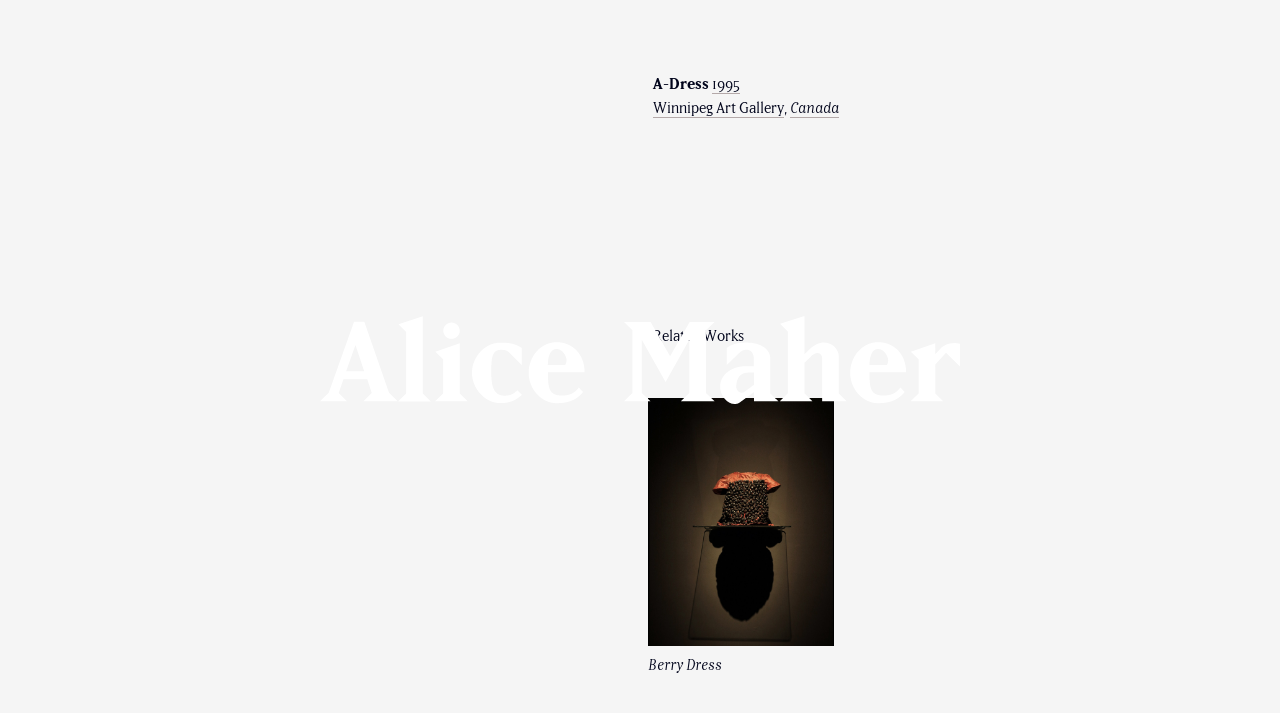

--- FILE ---
content_type: text/html; charset=UTF-8
request_url: https://alicemaher.com/exhibitions/a-dress
body_size: 2115
content:
<!DOCTYPE html>
<!-- paulirish.com/2008/conditional-css-vs-css-hacks-answer-neither/ -->
<!--[if IE 8]>    <html class="no-js lt-ie9" lang="en"> <![endif]-->
<!--[if gt IE 8]><!--> <html class="no-js" lang="en"> <!--<![endif]-->
<head>
<meta charset="utf-8" />

  <!-- Set the viewport width to device width for mobile -->
<meta name="viewport" content="width=device-width, initial-scale=1.0, minimum-scale=1.0, maximum-scale=2.0, user-scalable=yes">

<meta name="description" content="Alice Maher - Visual Irish Artist">
	
	<meta name="twitter:card" content="summary_large_image">
	<meta name="twitter:site" content="">
	<meta name="twitter:creator" content="">
	<meta name="twitter:title" content="A-Dress">
	<meta name="twitter:description" content="Alice Maher - Visual Irish Artist">
	<meta name="twitter:image:src" content="">
	
	<meta name="keywords" content="" />
	<link rel="shortcut icon" href="favicon.ico" />
	<link rel="home" href="https://alicemaher.com/" />
	
	<meta property="og:site_name" content="Alice Maher - Visual Irish Artist"/>
	<meta property="og:title" content="A-Dress" />
	<meta property="og:description" content="Alice Maher - Visual Irish Artist" />
	<meta property="og:type" content="article">
	<meta property="og:url" content="https://alicemaher.com/exhibitions/a-dress"/>
	<meta property="og:image" content=""/>


<title>A-Dress</title>

   
<link rel="stylesheet" href="https://alicemaher.com/assets/css/reset.css" />
<link rel="stylesheet" href="https://alicemaher.com/assets/css/foundation-plus.css" />
<link rel="stylesheet" href="https://alicemaher.com/assets/css/grid.css" />
<link rel="stylesheet" href="https://alicemaher.com/assets/css/mobile-visibility.css" />
<link rel="stylesheet" href="https://alicemaher.com/assets/css/vh.css" />
<link rel="stylesheet" href="https://alicemaher.com/assets/css/multiple-select.css" />
<link rel="stylesheet" href="https://alicemaher.com/assets/css/typeahead.css" />
<link rel="stylesheet" href="https://alicemaher.com/assets/css/app.css" />
<link rel="stylesheet" href="https://alicemaher.com/assets/css/font.css" />
<link rel="stylesheet" href="https://alicemaher.com/assets/css/type.css" />

<script src="https://alicemaher.com/assets/js/jquery.js"></script>

<script src="https://alicemaher.com/assets/js/modernizr.js"></script>

</head>
<body class=" article-layout" style="">	
<header id="header" class="container">

<ul class="slide-menu">
	<li>—</li>
	<li class="list-indent"><a class="no_ul" href="https://alicemaher.com/exhibitions/solo">Solo Exhibitions</a></li>
	<li class="list-indent"><a class="no_ul" href="https://alicemaher.com/exhibitions/group">Group Exhibitions</a></li>
	<li class="list-indent"><a class="no_ul" href="https://alicemaher.com/installations">Installations</a></li>
	<li class="list-indent"><a class="no_ul" href="https://alicemaher.com/moving-image">Moving Image</a></li>
	<li class="list-indent"><a class="no_ul" href="https://alicemaher.com/writing">Writing</a></li>
	<li class="list-indent"><a class="no_ul" href="https://alicemaher.com/publications">Publications</a></li>
	<li>—</li>
	<li class="list-indent"><a class="no_ul" href="https://alicemaher.com/timeline">Timeline</a></li>
	<li class="list-indent"><a class="no_ul" href="https://alicemaher.com/search">Search</a></li>
	<li>—</li>
	<li class="list-indent"><a class="no_ul" href="https://alicemaher.com/contact">Contact</a></li>
</ul>


	<a class="no_ul logo" href="https://alicemaher.com/">
	<span class="dot">
	<svg version="1.1" id="Layer_1" xmlns="http://www.w3.org/2000/svg" xmlns:xlink="http://www.w3.org/1999/xlink" x="0px" y="0px"
	 viewBox="0 0 50 50" enable-background="new 0 0 50 50" xml:space="preserve">
	<circle id="XMLID_486_" fill="#231F20" cx="25" cy="25" r="25"/>
	</svg></span><img class="logo-dark" src="https://alicemaher.com/assets/img/logo.svg" alt="Alice Maher"><img class="logo-light" src="https://alicemaher.com/assets/img/logo-light.svg" alt="Alice Maher"></a> 


	<a class="no_ul mobile-trigger" href="#">
	<span class="menu-svg">
	<svg version="1.1" id="Layer_1" xmlns="http://www.w3.org/2000/svg" xmlns:xlink="http://www.w3.org/1999/xlink" x="0px" y="0px"
	 viewBox="0 0 50 50" enable-background="new 0 0 50 50" xml:space="preserve">
	<circle id="XMLID_486_" fill="#231F20" cx="25" cy="25" r="25"/>
	</svg></span></a> 


</header>

<nav class="mobile-menu">
<ul>
	<li>—</li>
	<li class="list-indent"><a class="no_ul" href="https://alicemaher.com/exhibitions/solo">Solo Exhibitions</a></li>
	<li class="list-indent"><a class="no_ul" href="https://alicemaher.com/exhibitions/group">Group Exhibitions</a></li>
	<li class="list-indent"><a class="no_ul" href="https://alicemaher.com/installations">Installations</a></li>
	<li class="list-indent"><a class="no_ul" href="https://alicemaher.com/moving-image">Moving Image</a></li>
	<li class="list-indent"><a class="no_ul" href="https://alicemaher.com/writing">Writing</a></li>
	<li class="list-indent"><a class="no_ul" href="https://alicemaher.com/publications">Publications</a></li>
	<li>—</li>
	<li class="list-indent"><a class="no_ul" href="https://alicemaher.com/timeline">Timeline</a></li>
	<li class="list-indent"><a class="no_ul" href="https://alicemaher.com/search">Search</a></li>
	<li>—</li>
	<li class="list-indent"><a class="no_ul" href="https://alicemaher.com/contact">Contact</a></li>
</ul>

</nav>





<div class="container">
	<div class="row pad-start-top m-pad-top-xl">
			<div class="four columns offset-by-six end tablet-two phone-three">
				
				<ul>

					<li class="js-hover-el">
						<a href="https://alicemaher.com/exhibitions/a-dress" class="no_ul"><strong>A-Dress</strong></a> <a href="https://alicemaher.com/timeline/#year-1995">1995</a>
						<br />
						<a href="https://alicemaher.com/tags/Winnipeg-Art-Gallery">Winnipeg Art Gallery</a>, <i><a href="https://alicemaher.com/tags/Canada">Canada</a></i>
						<br />
						<br />
						
	<a class="hover-image no_ul">
					
						
								<img src="https://alicemaher.com/images/uploads/_medium/_34A2958.JPG">
							
					
			</a>

				</ul>
				

				 

				

			</div>
	</div>

	<div class="row vh-25"></div>
</div>


<div class="container works-grid">


	<div class="row pad-bottom">
		<div class="four columns offset-by-six centered">
			Related Works
		</div>
	</div>


	<div class="row">
			<div class="eight columns centered">
				<ul class="block-grid two-up offset-by-six">
 
				<li>
									<a href="https://alicemaher.com/works/berry-dress" class="no_ul">
										
											
													<img src="https://alicemaher.com/images/uploads/_medium/_34A2958.JPG">
												
										
										<br>
										<em>Berry Dress</em>
									</a>
								</li>						

				</ul>

			</div>
	</div>
	<div class="row vh-25"></div>
</div>



<div class="landing-slide"></div>
<div class="navigation-overlay"></div>


<script src="https://alicemaher.com/assets/js/TweenMax.min.js"></script>
<script src="https://alicemaher.com/assets/js/typeahead.bundle.min.js"></script>
<script src="https://alicemaher.com/assets/js/jquery.history.js"></script>
<script src="https://alicemaher.com/assets/js/underscore-min.js"></script>
<script src="https://alicemaher.com/assets/js/pourover.js"></script>
<script src="https://alicemaher.com/assets/js/jquery.multiple.select.js"></script>
<script src="https://alicemaher.com/assets/js/d3.v3.min.js"></script>
<script src="https://alicemaher.com/assets/js/interact.js"></script>
<script src="https://alicemaher.com/assets/js/jquery.cycle2.js"></script>
<script src="https://alicemaher.com/assets/js/jquery.cycle2.swipe.js"></script>
<script src="https://alicemaher.com/assets/js/jquery.form.js"></script>
<script src="https://alicemaher.com/assets/js/jquery.nicescroll.js"></script>
<script src="https://alicemaher.com/assets/js/jquery.mousewheel.js"></script>
<script src="https://alicemaher.com/assets/js/cookie.js"></script>
<script src="https://alicemaher.com/assets/js/imagesloaded.pkgd.min.js"></script>
<script src="https://alicemaher.com/assets/js/search.js"></script>
<script src="https://alicemaher.com/assets/js/works.js"></script>
<script src="https://alicemaher.com/assets/js/timeline.js"></script>
<script src="https://alicemaher.com/assets/js/app.js"></script>



<script>
  (function(i,s,o,g,r,a,m){i['GoogleAnalyticsObject']=r;i[r]=i[r]||function(){(i[r].q=i[r].q||[]).push(arguments)},i[r].l=1*new Date();a=s.createElement(o),
  m=s.getElementsByTagName(o)[0];a.async=1;a.src=g;m.parentNode.insertBefore(a,m)
  })(window,document,'script','https://www.google-analytics.com/analytics.js','ga');

  ga('create', 'UA-54622363-19', 'auto');
  ga('send', 'pageview');

</script>
</body>
</html>

--- FILE ---
content_type: text/css
request_url: https://alicemaher.com/assets/css/foundation-plus.css
body_size: 1339
content:
/* @override http://alicemaher.workgroupstaging.com/assets/css/foundation-plus.css */

/* @override http://fcd.kissr.com/stylesheets/foundation-plus.css */

/* -----------------------------------------
   Quick animation
----------------------------------------- */
.ani{
	-webkit-transition: all 0.3s ease-out;
	-moz-transition: all 0.3s ease-out;
	transition: all 0.3s ease-out;
}

/* -----------------------------------------
   Drop Shadow
----------------------------------------- */

.drop-shadow {
	-webkit-box-shadow: 2px 2px 14px -4px rgba(0,0,0,0.55);
	-moz-box-shadow: 2px 2px 14px -4px rgba(0,0,0,0.55);
	box-shadow: 2px 2px 14px -4px rgba(0,0,0,0.55);
}


/* -----------------------------------------
   No Select
----------------------------------------- */
.no-select {
	  -webkit-user-select: none;  /* Chrome all / Safari all */
	  -moz-user-select: none;     /* Firefox all */
	  -ms-user-select: none;      /* IE 10+ */
	
	  /* No support for these yet, use at own risk */
	  -o-user-select: none;
	  user-select: none;          
}

/* -----------------------------------------
   No Margin No Padding
----------------------------------------- */

.no_margin{
	margin-bottom: 0;
	margin-left: 0;
	margin-top: 0;
	margin-right: 0;
	margin: 0;
}

.no_padding{
	padding-bottom: 0;
	padding-left: 0;
	padding-top: 0;
	padding-right: 0;
	padding: 0;
}

/* -----------------------------------------
   No Underline
----------------------------------------- */

.no_ul,
a.no_ul,
.no_ul a{
	text-decoration: none;
	border-bottom: none;
}
.no_ul:hover,
a.no_ul:hover,
.no_ul a:hover
{
	text-decoration: none;
	border-bottom: none;
}


/* -----------------------------------------
   Padding
----------------------------------------- */

.pad-start-top {padding-top: 20px;}
.pad-start-top {padding-top: 10vh;}

.pad-right-s{padding-right:2%;max-width: 98%}
.pad-right{padding-right:4%;max-width: 96%}
.pad-right-l{padding-right:8%;max-width: 92%}

.pad-left-s{padding-left:2%;max-width: 98%}
.pad-left{padding-left:4%;max-width: 96%;}
.pad-left-l{padding-left:8%;max-width: 92%}

.pad-top-xs{padding-top:1%}
.pad-top-s{padding-top:2%}
.pad-top{padding-top:4%}
.pad-top-l{padding-top:6%}
.pad-top-xl{padding-top:12%}
.pad-bottom-xs{padding-bottom:1%}
.pad-bottom-s{padding-bottom:2%}
.pad-bottom{padding-bottom:4%}
.pad-bottom-l{padding-bottom:8%}
.pad-bottom-xl{padding-bottom:12%}

.gap-top-xs{margin-top:1%}
.gap-top-s{margin-top:2%}
.gap-top{margin-top:4%}
.gap-top-l{margin-top:6%}
.gap-top-xl{margin-top:12%}
.gap-bottom-xs{margin-bottom:1%}
.gap-bottom-s{margin-bottom:2%}
.gap-bottom{margin-bottom:4%}
.gap-bottom-l{margin-bottom:8%}
.gap-bottom-xl{margin-bottom:12%}

@media all and (max-width: 1024px) {

.m-pad-top-none{padding-top:0%}
.m-pad-bottom-none{padding-bottom:0%}


.m-pad-top-xs{padding-top:1%}
.m-pad-top-s{padding-top:2%}
.m-pad-top{padding-top:4%}
.m-pad-top-l{padding-top:8%}
.m-pad-top-xl{padding-top:16%}
.m-pad-bottom-xs{padding-bottom:1%}
.m-pad-bottom-s{padding-bottom:2%}
.m-pad-bottom{padding-bottom:4%}
.m-pad-bottom-l{padding-bottom:8%}
.m-pad-bottom-xl{padding-bottom:16%}


.m-gap-top-none{margin-top:0%}
.m-gap-bottom-none{margin-bottom:0%}


.m-gap-top-xs{margin-top:1%}
.m-gap-top-s{margin-top:2%}
.m-gap-top{margin-top:4%}
.m-gap-top-l{margin-top:6%}
.m-gap-top-xl{margin-top:12%}
.m-gap-top-half{margin-top:25%}
.m-gap-bottom-xs{margin-bottom:1%}
.m-gap-bottom-s{margin-bottom:2%}
.m-gap-bottom{margin-bottom:4%}
.m-gap-bottom-l{margin-bottom:8%}
.m-gap-bottom-xl{margin-bottom:12%}

}


/* -----------------------------------------
   Inline Lists
----------------------------------------- */
ul.inline{
	max-width: 75%;
}
.inline li{	display: inline-block;	margin-bottom: 0;zoom: 1; *display: inline;*margin-right:10px;float: left;white-space:normal;
}
.inline.dash li::after{content: '\00a0\00a0—\00a0\00a0'}
.inline.dot li::after{content: '\00a0•\00a0'}
.inline.bar li::after{content: '\00a0\00a0|\00a0\00a0'}
.inline.comma li::after{content: ',\00a0'}
.inline li:last-child::after{content: '';}

@media all and (max-width: 570px) {

.inline.dash li::after,.inline.dot li::after,.inline.bar li::after,.inline li:last-child::after{content: '';}
.inline li{		clear: left; }
.inline.comma li {
	clear: none;
	float: left;
}
}

/* -----------------------------------------
   Ajax loading etc
----------------------------------------- */
html{
  min-height: 100%;
}


body.loading{cursor: wait; }


/* -----------------------------------------
  Motherland Ajax loading etc
----------------------------------------- */
.loadframe{
	width: 100%;
	position: fixed;
	border: 0px solid;
	
	-webkit-box-sizing: border-box; /* Safari/Chrome, other WebKit */
	-moz-box-sizing: border-box;    /* Firefox, other Gecko */
	box-sizing: border-box;         /* Opera/IE 8+ */
	
	transition: border .2s ease-in-out;
	-webkit-transition: border .2s ease-in-out;
	-moz-transition: border .2s ease-in-out;
}

body.loading .loadframe{
	min-height: 100%;
	min-width: 100%;
	position: fixed;
	border-top:5px solid;
	}

.fullheight{
	height: 100%;
	display: block;
}

.fullwidth{
	width: 100%;
	display: block;
}

--- FILE ---
content_type: text/css
request_url: https://alicemaher.com/assets/css/grid.css
body_size: 2341
content:
/* @override http://100staging.100archive.com/assets/css/grid.css */

/* @override http://100staging.100archive.com/assets/css/grid.css */

/* @override http://localhost:8888/100-Archive/assets/css/grid.css */

/* --------------------------------------------------
	:: Grid
------------------------------------------------- */

/* Standard Row  */
 	
.container{padding:0 15px;float: left;max-width: 100%;width: 100%;box-sizing: border-box;}

.row { width: 100%; max-width: 1400px; min-width: 0px;position:relative; margin: 0 auto; }

/* To fix the grid into a certain size, set max-width to width */
.row .row { min-width: 0; }

.column, .columns { margin-left: 2%; float: left; min-height: 1px; position: relative;overflow: visible; }
.column:first-child, .columns:first-child { margin-left: 0; }
[class*="column"] + [class*="column"]:last-child { float: right; }
[class*="column"] + [class*="column"].end { float: left; }
	
.row .one{width:6.500000%;}
.row .two{width:15.000000%;}
.row .three{width:23.500000%;}
.row .four{width:32.000000%;}
.row .five{width:40.500000%;}
.row .six{width:49.000000%;}
.row .seven{width:57.500000%;}
.row .eight{width:66.000000%;}
.row .nine{width:74.500000%;}
.row .ten{width:83.000000%;}
.row .eleven{width:91.500000%;}
.row .twelve{width:100.000000%;}

.row .bodytext{width:61.835%;margin-left:13%;}

.row .offset-by-one{margin-left:10.333333%;}
.row .offset-by-two{margin-left:18.666666%;}
.row .offset-by-three{margin-left:27%;}
.row .offset-by-four{margin-left:35.333333%;}
.row .offset-by-five{margin-left:43.666666%;}
.row .offset-by-six{margin-left:52%;}
.row .offset-by-seven{margin-left:60.333333%;}
.row .offset-by-eight{margin-left:68.666666%;}
.row .offset-by-nine{margin-left:77%;}
.row .offset-by-ten{margin-left:85.333333%;}

.row .centered { float: none; margin: 0 auto; }
.row .offset-by-one:first-child{margin-left:8.5%;}
.row .offset-by-two:first-child{margin-left:17%;}
.row .offset-by-three:first-child{margin-left:25.5%;}
.row .offset-by-four:first-child{margin-left:34.0%;}
.row .offset-by-five:first-child{margin-left:42.5%;}
.row .offset-by-six:first-child{margin-left:51.00000%;}
.row .offset-by-seven:first-child{margin-left:59.50000%;}
.row .offset-by-eight:first-child{margin-left:68.00%;}
.row .offset-by-nine:first-child{margin-left:76.5%;}
.row .offset-by-ten:first-child{margin-left:85%;}
.row .offset-by-eleven:first-child{margin-left:93.5%;}




img, object, embed { max-width: 100%; height: auto;	}
img { -ms-interpolation-mode: bicubic; }
#map_canvas img, .map_canvas img {max-width: none!important;}

/* Nicolas Gallagher's micro clearfix */
.row:before, .row:after, .clearfix:before, .clearfix:after { content:""; display:table; }
.row:after, .clearfix:after { clear: both; }
.row, .clearfix { zoom: 1; }





/* Source Ordering - only works with standard rows (not rownm)*/
.push-two 		{ left: 16.9%}
.push-three 	{ left: 25.4%; }
.push-four 		{ left: 33.9%; }
.push-five 		{ left: 42.5%; }
.push-six 		{ left: 51%; }
.push-seven 	{ left: 59.6%; }
.push-eight 	{ left: 68%; }
.push-nine 		{ left: 76.6%; }
.push-ten 		{ left: 85%; }

.pull-two 		{ right: 16.9% }
.pull-three 	{ right: 25.4%; }
.pull-four 		{ right: 33.9%; }
.pull-five 		{ right: 42.5%; }
.pull-six 		{ right: 51%; }
.pull-seven 	{ right: 59.6%; }
.pull-eight 	{ right: 68%; }
.pull-nine 		{ right: 76.6%; }
.pull-ten 		{ right: 85%; }


	/* --------------------------------------------------
		:: Break Points
	------------------------------------------------- */
		
		/* Up to 768 */
		@media only screen and (max-width: 768px) {		

		body { -webkit-text-size-adjust: none; -ms-text-size-adjust: none; width: 100%; min-width: 0; margin-left: 0; margin-right: 0; padding-left: 0; padding-right: 0; }
		
		.container { min-width: 0; }
		.container { padding: 0 5% 0 15px; }
	
		.row { width: 100%; min-width: 0; margin-left: 0; margin-right: 0; }
		.row .row .column, .row .row .columns { padding: 0; }
		.column, .columns { width: auto !important; float: none; margin-left: 0!important; margin-right: 0; }
		.column:last-child, .columns:last-child { margin-right: 0; float: none; }
		[class*="column"] + [class*="column"]:last-child { float: none; }
		.column:before, .columns:before, .column:after, .columns:after { content:""; display:table; }
		.column:after, .columns:after { clear: both; }
		
		.offset-by-one, .offset-by-two, .offset-by-three, .offset-by-four, .offset-by-five, .offset-by-six, .offset-by-seven, .offset-by-eight, .offset-by-nine, .offset-by-ten, .offset-by-eleven, .centered { margin-left: 0 !important; }
		
		.push-two, .push-three, .push-four, .push-five, .push-six, .push-seven, .push-eight, .push-nine, .push-ten { left: auto; }
		.pull-two, .pull-three, .pull-four, .pull-five, .pull-six, .pull-seven, .pull-eight, .pull-nine, .pull-ten { right: auto; }
		
		}
			
			
			
			
			
			
			
			
		/* tablet 4-column Grid */
		
		@media only screen and (max-width: 768px) and (min-width: 680px) {		
	/*	.row .tablet-one:last-child, .row .tablet-two:last-child, .row .tablet-three:last-child, .row .tablet-four:last-child { float: right;margin-right: 0;}
	*/	
		.row .tablet-one, .row .tablet-two, .row .tablet-three, .row .tablet-four { margin-right: 4%; float: left !important; min-height: 1px; position: relative;}
		
		.row .tablet-one 	{ width: 21% !important; }
		.row .tablet-two 	{ width: 46% !important; }
		.row .tablet-three 	{ width: 71% !important; }
		.row .tablet-four 	{ width: 96% !important; }
		


		}


		/* Mobile 4-column Grid */
		@media only screen and (max-width: 680px) {		
	/*	.row .phone-one:last-child, .row .phone-two:last-child, .row .phone-three:last-child, .row .phone-four:last-child { float: right; margin-right: 0;
		}
	*/
	
		.row .phone-one, .row .phone-two, .row .phone-three, .row .phone-four { margin-right: 4%; float: left !important; min-height: 1px; position: relative;}
		
		.row .phone-one 	{ width: 21% !important; }
		.row .phone-two 	{ width: 46% !important; }
		.row .phone-three 	{ width: 71% !important; }
		.row .phone-four 	{ width: 96% !important; }
		

		}


		
		
	
			
	/*-------------------------------------------------
		:: Block grids
		
	------------------------------------------------- 
		
		.block-grid { display: block; overflow: hidden; }
		.block-grid>li { display: block; height: auto; float: left; }
		
		.block-grid.two-up { margin-left: -4% }
		.block-grid.two-up>li { margin-left: 4%; width: 46%; margin-bottom: 5%;}
		.block-grid.two-up>li:nth-child(2n+1) {clear: left;} 
		
		.block-grid.three-up { margin-left: -4% }
		.block-grid.three-up>li { margin-left: 4%; width: 29.3%; margin-bottom: 5%;}
	 	.block-grid.three-up>li:nth-child(3n+1) {clear: left;} 
		
		.block-grid.four-up { margin-left: -4% }
		.block-grid.four-up>li { margin-left: 4%; width: 21%; margin-bottom: 5%;}
		.block-grid.four-up>li:nth-child(4n+1) {clear: left;} 
		
		.block-grid.five-up { margin-left: -3.5% }
		.block-grid.five-up>li { margin-left: 3.5%; width: 16.5%; margin-bottom: 5%;}
		.block-grid.five-up>li:nth-child(5n+1) {clear: left;} 
	
		.block-grid.six-up { margin-left: -3% }
		.block-grid.six-up>li { margin-left: 3%; width: 13.5%; margin-bottom: 5%;}
		.block-grid.six-up>li:nth-child(6n+1) {clear: left;} 
		
		
	/*-------------------------------------------------
		:: Flexbox Block grids
		
	------------------------------------------------- */
		
		.block-grid { display: flex;flex-wrap: wrap;}
		.block-grid>li { 
		height: auto; float: left;
		margin-bottom: 5%;
		}
		.block-grid li>div{
			width: 100%!important;
		}
		.block-grid.two-up>li {margin-right: 4%; width: 46%;}
		
		.block-grid.three-up>li {margin-right: 4%; width: 29.3%;}
		
		.block-grid.four-up>li {margin-right: 4%; width: 21%;}

		.block-grid.five-up>li { margin-right: 3.5%; width: 16.5%;}

		.block-grid.six-up>li { margin-right: 3%; width: 13.5%;}
		
		

		@media only screen and (max-width: 1024px) {
		
		
	/*Default to four-up on large mobile */
		.block-grid.two-up>li,
		.block-grid.three-up>li,
		.block-grid.four-up>li,
		.block-grid.five-up>li,
		.block-grid.six-up>li{
			margin-right: 4%; width: 21%;
		}		
		
	}
		@media only screen and (max-width: 768px) {
		
	.block-grid>li { 
	margin-bottom: 10%;
	}
	
	/*Default to two-up on mobile */
		.block-grid.two-up>li,
		.block-grid.three-up>li,
		.block-grid.four-up>li,
		.block-grid.five-up>li,
		.block-grid.six-up>li{
			margin-right: 4%; width: 46%;
		}		
	/*Overrides on mobile */
			
		.block-grid.m-one-up>li {margin-right: 4%; width: 96%;}
		
		.block-grid.m-two-up>li {margin-right: 4%; width: 46%;}
			
		.block-grid.m-three-up>li {margin-right: 4%; width: 29.3%;}
			
		.block-grid.m-four-up>li {margin-right: 4%; width: 21%;}
	
		.block-grid.m-five-up>li { margin-right: 3.5%; width: 16.5%;}
	
		.block-grid.m-six-up>li { margin-right: 3%; width: 13.5%;}
			
		}
	
	
	
	/*------------------------------
	CSS Columns
	
	----------------*/
	

	.css-columns-2	{
	    -webkit-column-count: 2; /* Chrome, Safari, Opera */
	    -moz-column-count: 2; /* Firefox */
	    column-count: 2;
		}
	
	.css-columns-3	{
	    -webkit-column-count: 3; /* Chrome, Safari, Opera */
	    -moz-column-count: 3; /* Firefox */
	    column-count: 3;
		}
		
	.css-columns-4	{
	    -webkit-column-count: 4; /* Chrome, Safari, Opera */
	    -moz-column-count: 4; /* Firefox */
	    column-count: 4;

	}
	
	.css-columns-5	{
	    -webkit-column-count: 5; /* Chrome, Safari, Opera */
	    -moz-column-count: 5; /* Firefox */
	    column-count: 5;

	}
	.css-columns ul,
	.css-columns p{
	-webkit-column-break-inside: avoid;
          page-break-inside: avoid;
               break-inside: avoid;
	padding-bottom: 16.5px;
	margin-bottom: 0px;
	}
	.css-columns{
	    -webkit-column-gap: 4%; /* Chrome, Safari, Opera */
	    -moz-column-gap: 4%; /* Firefox */
	    column-gap: 4%;	    
	
	}
		@media only screen and (max-width: 768px) {
		.css-columns,
		.css-columns-3,
		.css-columns-3,
		.css-columns-4,
		.css-columns-5 {
			-webkit-column-count: 1; /* Chrome, Safari, Opera */
			-moz-column-count: 1; /* Firefox */
			column-count: 1;
			
		}
}

--- FILE ---
content_type: text/css
request_url: https://alicemaher.com/assets/css/mobile-visibility.css
body_size: 366
content:
/* -------------------------------------------------- 
	:: Mobile Visibility Affordances
---------------------------------------------------*/
	
	
	.show-on-phones { display: none !important; }	
	.show-on-desktops { display: block !important; }
	
	.hide-on-phones { display: block !important; }	
	.hide-on-desktops { display: none !important; }
	
	
	/* Modernizr-enabled tablet targeting */
	@media only screen and (max-width: 1280px) and (min-width: 767px) {
		.touch .hide-on-phones { display: block !important; }
		.touch .hide-on-desktops { display: block !important; }
		
		.touch .show-on-phones { display: none !important; }
		.touch .show-on-desktops { display: none !important; }
	}
	
		
	@media only screen and (max-width: 767px) {
		.hide-on-phones { display: none !important; }
		.hide-on-desktops { display: block !important; }
		
		.show-on-phones { display: block !important; }
		.show-on-desktops { display: none !important; }
	}
	
	
	/* Specific overrides for elements that require something other than display: block */
	
	table.show-on-desktops { display: table !important; }
	table.hide-on-phones { display: table !important; }	
	
	@media only screen and (max-width: 1280px) and (min-width: 767px) {
		.touch table.hide-on-phones { display: table !important; }
		.touch table.hide-on-desktops { display: table !important; }
	}
	
	@media only screen and (max-width: 767px) {
		table.hide-on-desktops { display: table !important; }
		table.show-on-phones { display: table !important; }
	}
	
		


--- FILE ---
content_type: text/css
request_url: https://alicemaher.com/assets/css/vh.css
body_size: 771
content:
/*W*/

.width-33{
	width: 33.333%;
	float: left;
	-webkit-box-sizing: border-box; /* Safari/Chrome, other WebKit */
	-moz-box-sizing: border-box;    /* Firefox, other Gecko */
	box-sizing: border-box;         /* Opera/IE 8+ */
}
.width-66{
	width: 66.666%;
	float: left;
	-webkit-box-sizing: border-box; /* Safari/Chrome, other WebKit */
	-moz-box-sizing: border-box;    /* Firefox, other Gecko */
	box-sizing: border-box;         /* Opera/IE 8+ */
}
.width-50{
	width: 50%;
	float: left;
	-webkit-box-sizing: border-box; /* Safari/Chrome, other WebKit */
	-moz-box-sizing: border-box;    /* Firefox, other Gecko */
	box-sizing: border-box;         /* Opera/IE 8+ */
	
}
.width-25{
	width: 25%;
	float: left;
	-webkit-box-sizing: border-box; /* Safari/Chrome, other WebKit */
	-moz-box-sizing: border-box;    /* Firefox, other Gecko */
	box-sizing: border-box;         /* Opera/IE 8+ */
	
}

.width-20{
	width: 20%;
	float: left;
	-webkit-box-sizing: border-box; /* Safari/Chrome, other WebKit */
	-moz-box-sizing: border-box;    /* Firefox, other Gecko */
	box-sizing: border-box;         /* Opera/IE 8+ */
	
}


/*VH*/
.vh-5{
	min-height: 100px;
	min-height: 5vh;
}
.vh-10{
	min-height: 100px;
	min-height: 10vh;
}
.vh-15{
	min-height: 100px;
	min-height: 15vh;
}
.vh-20{
	min-height: 200px;
	min-height: 20vh;
}

.vh-25{
	min-height: 200px;
	min-height: 25vh;
}
.vh-30{
	min-height: 200px;
	min-height: 30vh;
}

.vh-35{
	min-height: 200px;
	min-height: 35vh;
}
.vh-40{
	min-height: 200px;
	min-height: 40vh;
}

.vh-45{
	min-height: 300px;
	min-height: 45vh;
}
.vh-50{
	min-height: 400px;
	min-height: 50vh;
}
.vh-55{
	min-height: 420px;
	min-height: 55vh;
}
.vh-60{
	min-height: 480px;
	min-height: 60vh;
}
.vh-65{
	min-height: 480px;
	min-height: 65vh;
}
.vh-70{
	min-height: 560px;
	min-height: 70vh;
}
.vh-75{
	min-height: 560px;
	min-height: 75vh;
}
.vh-80{
	min-height: 640px;
	min-height: 80vh;
}
.vh-85{
	min-height: 640px;
	min-height: 80vh;
}
.vh-90{
	min-height: 720px;
	min-height: 90vh;
}
.vh-95{
	min-height: 720px;
	min-height: 95vh;
}
.vh-100{
	min-height: 800px;
	min-height: 100vh;
}
/**/



.vh-110{
	min-height: 800px;
	min-height: 110vh;
}

.vh-120{
	min-height: 800px;
	min-height: 120vh;
}
.vh-130{
	min-height: 800px;
	min-height: 130vh;
}
.vh-140{
	min-height: 800px;
	min-height: 140vh;
}
.vh-150{
	min-height: 800px;
	min-height: 150vh;
}
.vh-160{
	min-height: 800px;
	min-height: 160vh;
}
.vh-170{
	min-height: 800px;
	min-height: 170vh;
}
.vh-180{
	min-height: 800px;
	min-height: 180vh;
}
.vh-190{
	min-height: 800px;
	min-height: 190vh;
}
.vh-200{
	min-height: 800px;
	min-height: 200vh;
}





.bg-overflow {
  background-size: 100% auto!important;
  background-position: top center!important;
  background-attachment: inherit!important;
  background-repeat: no-repeat;
}




@media all and (max-width: 767px) {

/**/
.width-33,.width-66,.width-50{
	width: 100%;
	float: left;
	-webkit-box-sizing: border-box; /* Safari/Chrome, other WebKit */
	-moz-box-sizing: border-box;    /* Firefox, other Gecko */
	box-sizing: border-box;         /* Opera/IE 8+ */
	
}



/*VH*/
.vh-15,.vh-25,.vh-30,.vh-35,.vh-40,.vh-45,.vh-50,.vh-55,.vh-60,.vh-70,.vh-80,.vh-90,.vh-65,.vh-75,.vh-85,.vh-95,.vh-100,
.container.vh-45,
.container.vh-45,
.container.vh-90,
.container.vh-100
{
	min-height: 80px;
	background-position: top center;
	background-repeat: no-repeat;
	background-size: cover;
	
}
.m-vh-5{
	min-height: 100px;
	min-height: 5vh;
}
.m-vh-10{
	min-height: 100px;
	min-height: 10vh;
}
.m-vh-15{
	min-height: 100px;
	min-height: 15vh;
}
.m-vh-20{
	min-height: 200px;
	min-height: 20vh;
}

.m-vh-25{
	min-height: 200px;
	min-height: 25vh;
}
.m-vh-30{
	min-height: 200px;
	min-height: 30vh;
}

.m-vh-35{
	min-height: 200px;
	min-height: 35vh;
}
.m-vh-40{
	min-height: 200px;
	min-height: 40vh;
}

.m-vh-45{
	min-height: 300px;
	min-height: 45vh;
}
.m-vh-50{
	min-height: 400px;
	min-height: 50vh;
}
.m-vh-55{
	min-height: 420px;
	min-height: 55vh;
}
.m-vh-60{
	min-height: 480px;
	min-height: 60vh;
}
.m-vh-65{
	min-height: 480px;
	min-height: 65vh;
}
.m-vh-70{
	min-height: 560px;
	min-height: 70vh;
}
.m-vh-75{
	min-height: 560px;
	min-height: 75vh;
}
.m-vh-80{
	min-height: 640px;
	min-height: 80vh;
}
.m-vh-85{
	min-height: 640px;
	min-height: 80vh;
}
.m-vh-90{
	min-height: 720px;
	min-height: 90vh;
}
.m-vh-95{
	min-height: 720px;
	min-height: 95vh;
}
.m-vh-100{
	min-height: 800px;
	min-height: 100vh;
}


}

--- FILE ---
content_type: text/css
request_url: https://alicemaher.com/assets/css/multiple-select.css
body_size: 1214
content:
/* @override http://localhost:8888/100-Archive/assets/css/multiple-select.css */

/**
 * @author zhixin wen <wenzhixin2010@gmail.com>
 */

/* Hide Selects */
 #buttons select {
    visibility: hidden;
}

.ms-parent {
    display: inline-block;
    position: relative;
    vertical-align: middle;
}

.ms-choice {
    display: block;
    width: 100%;
    height: 26px;
    padding: 0;
    overflow: hidden;
    cursor: pointer;
    border: none;
	border-bottom: 1px solid #aaa;
    text-align: left;
    white-space: nowrap;
    line-height: 26px;
    text-decoration: none;
    color: #000;
    background-color: #fff;
}
 .ms-choice:focus{
 	 outline:none;

 }  
.dark .ms-choice {
    color: #fff;
    background-color: #000;
}

.ms-choice.disabled {
    background-color: #f4f4f4;
    background-image: none;
    border: 1px solid #ddd;
    cursor: default;
}

.ms-choice > span {
    position: absolute;
    top: 0;
    left: 0;
    right: 20px;
    white-space: nowrap;
    overflow: hidden;
    text-overflow: ellipsis;
    display: block;
    padding-left: px;
	text-transform: capitalize;
}

.ms-choice > span.placeholder {
    color: #000;
	text-transform: capitalize;
}
.dark .ms-choice > span.placeholder {
    color: #fff;
	text-transform: capitalize;
}

.ms-choice > div {
    position: absolute;
    top: 0;
    right: 0;
    width: 20px;
    height: 25px;
    background: url('../img/multiple-select.png') left top no-repeat;
}

.ms-choice > div.open {
    background: url('../img/multiple-select.png') right top no-repeat;
}

.ms-drop {
    width: 100%;
    overflow: hidden;
    display: none;
    padding: 0;
    position: absolute;
    z-index: 1000;
    background: #fff;
    color: #000;
}

.dark .ms-drop {
    background: #000;
    color: #fff;
}


.ms-drop.bottom {
    top: 100%;
    -webkit-box-shadow: 0 10px 15px rgba(0, 0, 0, .15);
    -moz-box-shadow: 0 10px 15px rgba(0, 0, 0, .15);
    box-shadow: 0 10px 15px rgba(0, 0, 0, .15);
}

.dark .ms-drop.bottom {
    top: 100%;
    -webkit-box-shadow: 0 10px 15px rgba(255, 255, 255, 0.3);
    -moz-box-shadow: 0 10px 15px rgba(255, 255, 255, 0.3);
    box-shadow: 0 10px 15px rgba(255, 255, 255, 0.3);
}

.ms-drop.top {
    bottom: 100%;
    -webkit-box-shadow: 0 -4px 5px rgba(0, 0, 0, .15);
    -moz-box-shadow: 0 -4px 5px rgba(0, 0, 0, .15);
    box-shadow: 0 -4px 5px rgba(0, 0, 0, .15);
}

.ms-search {
    display: inline-block;
    margin: 0;
    min-height: 26px;
    padding: 8px 4px 0;
    position: relative;
    white-space: nowrap;
    width: 100%;
    z-index: 10000;
}

.ms-search input {
    width: 100%;
    height: auto !important;
    min-height: 24px;
    padding: 0 20px 0 5px;
    margin: 0;
    outline: 0;
    font-family: sans-serif;
    font-size: 1em;
	border: none;
	border-bottom: 1px solid #aaa;
    -webkit-border-radius: 0;
    -moz-border-radius: 0;
    border-radius: 0;
    -webkit-box-shadow: none;
    -moz-box-shadow: none;
    box-shadow: none;
    background: url('../img/multiple-select.png') no-repeat 100% -22px;
    background-color: #fff;
    }
    
.dark .ms-search input {
    background: url('../img/multiple-select.png') no-repeat 100% -22px;
    background-color: #000;
    }
.ms-search, .ms-search input {
    -webkit-box-sizing: border-box;
    -khtml-box-sizing: border-box;
    -moz-box-sizing: border-box;
    -ms-box-sizing: border-box;
    box-sizing: border-box;
}

.ms-drop ul {
    overflow: auto;
    margin: 0;
	padding-top: 7px;
	padding-bottom: 3px;
}

.ms-drop ul > li {
    list-style: none;
    display: list-item;
    background-image: none;
    position: static;
    padding-left: 6px;
}
.ms-drop ul > li label{

padding-bottom: 6px;

}

.ms-drop ul > li .disabled {
    opacity: .35;
    filter: Alpha(Opacity=35);
    padding-bottom: 0px;
}

.ms-drop ul > li.multiple {
    display: block;
    float: left;
}

.ms-drop ul > li.group {
    clear: both;
}

.ms-drop ul > li.multiple label {
    width: 100%;
    display: block;
    white-space: nowrap;
    overflow: hidden;
    text-overflow: ellipsis;
}

.ms-drop ul > li label {
    font-weight: normal;
    display: block;
    white-space: nowrap;
	text-transform: capitalize;
}

.ms-drop ul > li label.optgroup {
    font-weight: bold;
}

.ms-drop input[type="checkbox"] {
    vertical-align: middle;
    padding: 0px;
}

.ms-drop .ms-no-results {
    display: none;
}



--- FILE ---
content_type: text/css
request_url: https://alicemaher.com/assets/css/typeahead.css
body_size: 760
content:


      .typeahead-wrapper {
        display: block;
      }
      .tt-menu {
        border: 1px solid #000;
      }
      .tt-suggestion.tt-cursor {
        background-color: rgba(255,255,255,0.1);
      }
		.dark-ui .tt-suggestion.tt-cursor {
        background-color: rgba(255,255,255,0.1);
		}

      .typeahead-wrapper input {
      	width: 100%;
     	padding: 10px;
      	outline: none;
     	border-bottom: 2px solid black;
      	border-top: 0;
      	border-right: 0;
      	border-left: 0;
      	-webkit-appearance: none;
    	border-radius: 0;
		background: transparent;
		box-sizing: border-box;
		font-size: inherit;
		font-family: inherit;  
	}

      .dark-ui .typeahead-wrapper input {
     	border-bottom: 2px solid #ffffff;
     	color: #ffffff;
	}


	.dark-ui ::-webkit-input-placeholder {
   	   color: white;
	}
	.dark-ui :-moz-placeholder { 
   	   color: white;
	}

	.dark-ui ::-moz-placeholder {  
   	   color: white;
	}

	.dark-ui :-ms-input-placeholder {  
   	   color: white;
	}


	::-webkit-input-placeholder {
   	   color: black;
   	   font-weight: normal;
	}
	:-moz-placeholder { 
   	   color: black;
   	   font-weight: normal;
	}

	::-moz-placeholder {  
	   	   color: black;
   	   font-weight: normal;
	}

	:-ms-input-placeholder {  
   	   color: black;
       font-weight: normal;
	}

      span.twitter-typeahead {
    	width: 100%;
	}
	.tt-menu {
		width: 100%;
		border: 0;
		background: transparent;
		font-size: inherit;
		font-family: inherit;  
		padding: 20px 0;
	}

	.dark-ui .tt-menu {
		width: 100%;
		border: 0!important;
		background: transparent;
	}

	.tt-suggestion {
		padding: 5px 0;
		border-bottom: 0px solid #eeeeee;
	}

	.typeahead-template {
		width: 100%;
		float: left;
		text-align: center;
	}

	.typeahead-template img {
		width: auto;
		max-width: 100%;
		max-height: 50px;
		max-width: 50px;
		border: 0!important;
	}

	.typeahead-template a {
		border-bottom: 0.5px solid #00041b;
		width: auto;
		display: inline;
		text-align: center;
	}

	.typeahead-template h5 {
		line-height: 10px;
	}

	.empty-message {
		padding: 15px 10px;	
		text-align: center;	
	}
	.img-block {
		width: 10%;
		float: left;
		text-align: center;
	}
	.title-block {
		width: 90%;		
		float: left;
		padding-left: 10px;
    	box-sizing: border-box;
	}

	span.section {
		text-transform: uppercase;
		padding-top: 5px;
		float: left;
	}

	.wrapper {
		width: 100%;
		max-width: 100%;
		float: left;
	}

	@media only screen and (max-width: 680px) {	

		.img-block {
			width: 25%;
			float: left;
			text-align: center;
		}
		.title-block {
			width: 75%;		
			float: left;
			padding: 0 10px;
	    	box-sizing: border-box;
		}	
	}


--- FILE ---
content_type: text/css
request_url: https://alicemaher.com/assets/css/app.css
body_size: 5712
content:
/* @override http://alicemaher.workgroupstaging.com/assets/css/app.css */

/* @override http://alicemaher.workgroupstaging.com/assets/css/app.css */

/*  --------------------------------------------------
  :: Page
  -------------------------------------------------- */
  
body {
  background: #f5f5f5;
  color: #00041b;
  font-size: 15px;
  line-height: 1.6em;
  min-height: 105%;
  overflow-x: hidden;
}


.container:not(#header):not(.works-grid) {
    -webkit-animation: fadein 2s;
    -moz-animation: fadein 2s;
    -ms-animation: fadein 2s;
    -o-animation: fadein 2s;
    animation: fadein 2s;
}


@keyframes fadein {
  from {
    opacity: 0;
  }
  to {
    opacity: 1;
  }
}
/* Firefox < 16 */
@-moz-keyframes fadein {
  from {
    opacity: 0;
  }
  to {
    opacity: 1;
  }
}
/* Safari, Chrome and Opera > 12.1 */
@-webkit-keyframes fadein {
  from {
    opacity: 0;
  }
  to {
    opacity: 1;
  }
}
/* Internet Explorer */
@-ms-keyframes fadein {
  from {
    opacity: 0;
  }
  to {
    opacity: 1;
  }
}
/* Opera < 12.1 */
@-o-keyframes fadein {
  from {
    opacity: 0;
  }
  to {
    opacity: 1;
  }
}


/*  --------------------------------------------------
  :: List Indeny	
  -------------------------------------------------- */
  .list-indent>li, 
  li.list-indent{
	-webkit-transition:0.3s ease-in-out;
	-moz-transition:0.3s ease-in-out;
	-o-transition:0.3s ease-in-out;
	-ms-transition:0.3s ease-in-outs;
	transition:0.3s ease-in-out;
  }
  
 .list-indent>li:hover,
  li.list-indent:hover{
  	
	  -webkit-transition:0.2s ease-in-out;
	  -moz-transition:0.2s ease-in-out;
	  -o-transition:0.2s ease-in-out;
	  -ms-transition:0.2s ease-in-outs;
	  transition:0.2s ease-in-out;
  
	-webkit-transform: translate(10px, 0%);
	  -moz-transform: translate(10px, 0%);
	  -ms-transform: translate(10px, 0%);
	  -o-transform: translate(10px, 0%);
	  transform: translate(10px, 0%);
	 	
}
  
  
/*  --------------------------------------------------
:: Article
-------------------------------------------------- */

.article_text{
  padding-bottom: 17vh;
  z-index: 1;
}

.article_title{
  padding-left: 15px;
  position: fixed;
  bottom: 0;
  width: 17%;
  z-index: 1002;
  }

.container.absolute {
  top: 0;
  left: 0;
  padding: 0px;
  position: absolute;
  width: 100%;
  z-index: 0;
  float: none;
}

.container.masking {
  pointer-events: none;
}

.container.masking p {
  pointer-events: auto;
}

.article-layout .container.absolute li {
  list-style: none;
}

/*  --------------------------------------------------
:: Groups
-------------------------------------------------- */

.group-layout .container.absolute {
  padding: 15vh 0 0 0;
}

.group-layout .container.absolute li {
  list-style: none;
  width: 100%;
  max-width: 100%;
  float: left;
}

.group-layout .collection-title {
  width: 100%;
  max-width: 100%;
  position: relative;
  float: left;
}

.group-layout .collection-title a {
  position: absolute;
  bottom: -25px;
  left: 0;
}

@media only screen and (max-width: 768px) {

.group-layout .container.absolute {
  height: auto!important;
}

.group-layout .container.absolute li {
  float: left;  
}

.group-layout .collection-title a {
  position: relative;
  bottom: auto;
  left: 0;
}

  .article-layout .container.absolute li {
    width: 46%;
    margin-right: 4%;
    float: left;
  }
}

/*  --------------------------------------------------
:: Link Colour
-------------------------------------------------- */

a { color: inherit; text-decoration: none; line-height: inherit; border-bottom: 1px solid #b4a9a9;}
a:hover { color: inherit; opacity: .5; }
a:focus { color: inherit; opacity: .5 outline: none; }
p a, p a:visited { line-height: inherit; }

/*  li a, li a:hover { line-height: inherit; }*/

a img, img a{ text-decoration: none; line-height: inherit; border-bottom: none; }

a*.no_ul{ color: inherit; text-decoration: none; line-height: inherit; border-bottom: none; }


/*  --------------------------------------------------
  :: Light Dark UI
  -------------------------------------------------- */
body.light-ui,  body.light-ui a {
  color: #00041b;
}

body.dark-ui, body.dark-ui a {
  color: #ffffff;
}

body.light-ui a {
  border-bottom: 1px solid #b4a9a9
}

body.dark-ui a {
  border-bottom: 1px solid #b4a9a9;
}

body.light-ui .no-change *, body.dark-ui .no-change * {
  color: #00041b;
}

body.light-ui .no_ul, body.dark-ui .no_ul {
  border-bottom: 0px!important;
}

body.light-ui .no-change a, body.dark-ui .no-change a {
    color: #00041b;
    border-bottom: 1px solid #b4a9a9
}

body.light-ui .interface svg path, body.light-ui .interface svg polygon {
  fill: #00041b;
}

body.dark-ui .interface svg path, body.dark-ui .interface svg polygon {
  fill: #ffffff;
}

body.light-ui #header .dot svg circle {
  fill: #00041b;
}

body.dark-ui #header .dot svg circle {
  fill: #ffffff;
}

body.light-ui #header .menu-svg svg circle {
  fill: #00041b;
}

body.dark-ui #header .menu-svg svg circle {
  fill: #ffffff;
}

body.dark-ui nav.mobile-menu {
  background: #00041b;
}

body.light-ui nav.mobile-menu {
  background: #ffffff;
}


.logo-dark {
  display: block;
}
 
body.light-ui .logo-dark {
  display: block;
}

body.light-ui .logo-light {
  display: none;
}

body.dark-ui .logo-light {
  display: block;
}

body.dark-ui .logo-dark {
  display: none;
}



/*
body.dark-ui .video-play svg polygon, body.dark-ui .video-play svg polygon {
  fill: #ffffff;  
}

body.light-ui .video-play svg polygon, body.light-ui .video-play svg polygon {
  fill: #00041b;
}
*/

/*  --------------------------------------------------
  :: Header
  -------------------------------------------------- */
#header {
  position: fixed;
  top: 10vh;
  left: 10vh;
  right: 0;
  z-index: 1010;
  pointer-events: none;
}

@media only screen and (max-width: 768px) {
  #header {
    position: absolute;
    top: 15px;
    left: 0px;
  }
}

#header > * {
  pointer-events: auto;
}

#header a.logo {
  padding-top: 24.5px;
  padding-bottom: 0px;
  float: left;
  font-weight: bold;
  position: relative;
  -webkit-transform: translate(0px, 0%);
    -moz-transform: translate(0px, 0%);
    -ms-transform: translate(0px, 0%);
    -o-transform: translate(0px, 0%);
    transform: translate(0px, 0%);
    -webkit-transition: 0.2s ease-in-out;
    -moz-transition: 0.2s ease-in-out;
    -o-transition: 0.2s ease-in-out;
    -ms-transition: 0.2s ease-in-outs;
    transition: 0.2s ease-in-out;
}

#header a.logo {
  padding-top: 5px;
  padding-bottom: 0px;
  float: left;
  font-weight: bold;
  position: relative;
  -webkit-transform: translate(0px, 0%);
    -moz-transform: translate(0px, 0%);
    -ms-transform: translate(0px, 0%);
    -o-transform: translate(0px, 0%);
    transform: translate(0px, 0%);
    -webkit-transition: 0.2s ease-in-out;
    -moz-transition: 0.2s ease-in-out;
    -o-transition: 0.2s ease-in-out;
    -ms-transition: 0.2s ease-in-outs;
    transition: 0.2s ease-in-out;
}

#header a.logo {
  opacity: 0;
}

#header a.logo img {
    width: 86px;
}

.logo-dark {
  display: block;
}

.logo-light {
  display: none;
}

/*  --------------------------------------------------
  :: Navigation
  -------------------------------------------------- */
#header ul.slide-menu{
  height: auto;
  width: 115px;
  position: absolute;
  padding-left: 15px;
  top: 0;
  left: 0;
  padding-top: 40px;
  opacity: 0;
  -webkit-transform: translate(0px, 0%);
    -moz-transform: translate(0px, 0%);
    -ms-transform: translate(0px, 0%);
    -o-transform: translate(0px, 0%);
    transform: translate(0px, 0%);
    -webkit-transition: 0.2s ease-in-out;
    -moz-transition: 0.2s ease-in-out;
    -o-transition: 0.2s ease-in-out;
    -ms-transition: 0.2s ease-in-outs;
    transition: 0.2s ease-in-out;
}

#header nav {
    float: left;
    height: auto;
    position: relative;
}

#header ul.slide-menu li {
  float: left;
  width: 100%;
  max-width: 100%;
  text-align: left;
  -webkit-transform: translateX(-20px);
  transform: translateX(-20px);
  transition: all .6s 0ms ease;
}

#header.nav-active ul.slide-menu li {
  -webkit-transform: translateX(0);
  transform: translateX(0);
}

#header.nav-active ul.slide-menu li:nth-child(1) {
    transition: all .5s cubic-bezier(.19,1,.22,1);
}

#header.nav-active ul.slide-menu li:nth-child(2) {
    transition: all .5s 40ms cubic-bezier(.19,1,.22,1);
}

#header.nav-active ul.slide-menu li:nth-child(3) {
    transition: all .5s .08s cubic-bezier(.19,1,.22,1);
}

#header.nav-active ul.slide-menu li:nth-child(4) {
    transition: all .5s .12s cubic-bezier(.19,1,.22,1);
}

#header.nav-active ul.slide-menu li:nth-child(5) {
    transition: all .5s .16s cubic-bezier(.19,1,.22,1);
}

#header.nav-active ul.slide-menu li:nth-child(6) {
    transition: all .5s .20s cubic-bezier(.19,1,.22,1);
}

#header.nav-active ul.slide-menu li:nth-child(7) {
    transition: all .5s .24s cubic-bezier(.19,1,.22,1);
}

#header.nav-active ul.slide-menu li:nth-child(8) {
    transition: all .5s .28s cubic-bezier(.19,1,.22,1);
}

#header.nav-active ul.slide-menu li:nth-child(9) {
    transition: all .5s .32s cubic-bezier(.19,1,.22,1);
}

/*
Indent on Hover
#header.nav-active ul.slide-menu li.list-indent:hover {
    -webkit-transition: 0.2s ease-in-out;
    -moz-transition: 0.2s ease-in-out;
    -o-transition: 0.2s ease-in-out;
    -ms-transition: 0.2s ease-in-outs;
    transition: 0.2s ease-in-out;
    -webkit-transform: translate(10px,0%);
    -moz-transform: translate(10px,0%);
    -ms-transform: translate(10px,0%);
    -o-transform: translate(10px,0%);
    transform: translate(10px,0%);
}
*/

#header .logo .dot {
    opacity: 0;
    position: absolute;
    left: -21px;
    top: 0px;
    height: 8px;
    width: 8px;
    -webkit-transition: 0.2s ease-in-out;
    -moz-transition: 0.2s ease-in-out;
    -o-transition: 0.2s ease-in-out;
    -ms-transition: 0.2s ease-in-outs;
    transition: 0.2s ease-in-out;
    -webkit-transition-delay: 0.33s;
    transition-delay: 0.33s;
    -moz-transition: 0.33s;
    -o-transition: 0.33s;
    -ms-transition: 0.33s;
}

#header.nav-active ul, #header.nav-active .logo {
  opacity: 1;
  -webkit-transform: translate(20px, 0%);
    -moz-transform: translate(20px, 0%);
    -ms-transform: translate(20px, 0%);
    -o-transform: translate(20px, 0%);
    transform: translate(20px, 0%);
          transform-origin: center center;
    
}

#header.nav-active .logo .dot {
opacity: 1;
position: absolute;
left: -21px;
top: 0px;
height: 10px;
width: 10px;
}



/* Navigation rollover Start */

body > * {
   -webkit-transition:0.4s ease-in-out;
   -moz-transition:0.4s ease-in-out;
   -o-transition:0.4s ease-in-out;
   -ms-transition:0.4s ease-in-out;
   transition:0.4s  ease-in-out;
       -webkit-transition-delay: 0.1s;
    transition-delay: 0.1s;
    -moz-transition: 0.1s;
    -o-transition: 0.1s;
    -ms-transition: 0.1s;

}

body.nav-active:not(#header) > * {
   opacity: 0;
}
body.nav-active:not(#header) > * {
   opacity: 0;
}
body.nav-active.works-layout > * {
   opacity: 1;
}

body.nav-active.works-layout .navigation-overlay,
body.nav-active.works-layout.light-ui .navigation-overlay{
background: #f5f5f5;
opacity: 1!important;
}
body.nav-active.works-layout.dark-ui .navigation-overlay{
background: black;
opacity: 1!important;
}

#header {
   opacity: 1!important;
}

/* Navigation rollover End */


.mobile-trigger {
  display: none;
}

.mobile-trigger .menu-svg {
    height: 16px;
    width: 16px;
    float: left;
    -webkit-transition: 0.2s ease-in-out;
    -moz-transition: 0.2s ease-in-out;
    -o-transition: 0.2s ease-in-out;
    -ms-transition: 0.2s ease-in-outs;
    transition: 0.2s ease-in-out;
    
}



nav.mobile-menu {
  display: none;
  background: #ffffff;
  position: fixed;
  text-align: center;
  top: 0;
  left: 0;
  bottom: 0;
  right: 0;
  overflow-y: scroll;
  -webkit-overflow-scrolling: touch;
  z-index: 1009;
}

nav.mobile-menu ul {
  position: absolute;
  top: 50%;
  left: 50%;
  -webkit-transform: translate(-50%, -50%);
  -moz-transform: translate(-50%, -50%);
  -ms-transform: translate(-50%, -50%);
  -o-transform: translate(-50%, -50%);
  transform: translate(-50%, -50%);  
}

.navigation-overlay {
  display: none;
  position: fixed;
  top: 0;
  bottom: 0;
  left: 0;
  right: 0;
  z-index: 1007;
}
/*
.dark-ui .navigation-overlay {
background-color: black;
}

.navigation-overlay, .light-ui .navigation-overlay  {
 background-color: rgba(255,255,255,0.5);
}
*/

@media only screen and (max-width: 768px) {
#header ul.slide-menu {
    display: none!important;
}

#header.nav-active ul, #header.nav-active .logo {
  -webkit-transform: translate(0px, 0%);
    -moz-transform: translate(0px, 0%);
    -ms-transform: translate(0px, 0%);
    -o-transform: translate(0px, 0%);
    transform: translate(0px, 0%);
}

#header .logo .dot {
  display: none;
}

.mobile-trigger {
    position: absolute;
    top: 0px;
    right: 15px;
    display: block;
}

#header.mobile-nav-active {
  position: fixed;
}

.navigation-overlay {
  display: none!important;
}



}


/*  --------------------------------------------------
  :: Works
  -------------------------------------------------- */

.main {
    height: 100vh;
    text-align: center;
    padding: 0!important;
    -webkit-transition: height 0.1s; 
    -moz-transition: height 0.1s; 
    -ms-transition: height 0.1s; 
    -o-transition: height 0.1s; 
    transition: height 0.1s;
    overflow: hidden; 
}

.main img {
    max-height: 100%;
    -webkit-transition: -webkit-transform 0.1s ease; 
    -moz-transition: -moz-transition 0.1s ease; 
    -ms-transition: -ms-transition 0.1s; 
    -o-transition: -o-transition 0.1s; 
    transition: transition 0.1s;
}

.works-slider {
  width: 100%;
  max-width: 100%;
  float: left;
  padding: 0 0;
  position: relative;
  height: 100%;
  box-sizing: border-box;
}

.works-slider ul {
  float: left;
  width: 100%;
  max-width: 100%;
  height: 100%;
  position: relative;
}

.works-slider ul li {
  float: left;
  width: 100%;
  max-width: 100%;
  height: 100%;
}

.cycle-slideshow {
  overflow: visible!important;
}

.cycle-slide {
  visibility: hidden;
}

.cycle-slide{ 
      opacity:0;
}

/* Give active slide 100% opacity */
.cycle-slide-active.cycle-slide{ 
      opacity:1 !important;
}

.admin .cycle-slide-active.cycle-slide { 
      z-index: 1002!important;
}


.cycle-slideshow li { opacity: 0; }


.cycle-slideshow li { background-color: #f5f5f5; }

/*.cycle-slideshow li { visibility: visible!important; }*/


.cycle-slideshow li .video-wrapper {
  position: absolute;
  top: 0;
  left: 0;
  right: 0;
  bottom: 0;
  padding-bottom: 60px;
  background: #f5f5f5;
}

.cycle-slideshow li video {
  max-width: 100%;
  width:100%;
  height: 100%;
  object-fit: cover;
  opacity: 1;
  outline: none;
}

.cycle-slideshow li .video {
  width:100%;
  height: 100%;
}

.cycle-slideshow li .video video {
  -webkit-backface-visibility: hidden; /* Chrome, Safari, Opera */
  backface-visibility: hidden;
  position: relative;
  display: inline-block;  
  z-index: 1008;
  width: 100%;
  height: 100%;
  -ms-transform-origin: center center; 
  -webkit-transform-origin: center center; 
  transform-origin: center center; 
}

/*
.cycle-slideshow li .video .count-1:nth-child(1) video {
    width: 600px;
}

.cycle-slideshow li .video .count-2:nth-child(1) video {
}

.cycle-slideshow li .video .count-2:nth-child(2) video {
}

.cycle-slideshow li .video .count-3:nth-child(1) video {
    transform: perspective(400px) rotateY(10deg);
}

.cycle-slideshow li .video .count-3:nth-child(2) video {
    transform: scale(0.88);
}

.cycle-slideshow li .video .count-3:nth-child(3) video {
    transform: perspective(400px) rotateY(-10deg);
}
*/


@media only screen and (max-width: 768px) {
  .cycle-slideshow li video {
    margin: 0px 0 10px 0!important;
  }
  .video-play, .video-pause {
    display: none;
  }
}

.video-play {
  position: absolute;
  top: 50%;
  left: 50%;
  height: auto;
  -webkit-transform: translate(-50%, -50%);
  -moz-transform: translate(-50%, -50%);
  -ms-transform: translate(-50%, -50%);
  -o-transform: translate(-50%, -50%);
  transform: translate(-50%, -50%);  
  width: 60px;
  height: auto;
  z-index: 1002;
}

.video-pause {
  position: absolute;
  bottom: 20px;
  right: 20px;
  display: block;
  z-index: 103;
}

@media only screen and (max-width: 768px) {
.video-pause {
  display: none;
}

}


.description {
  position: relative;
  z-index: 102;
  margin-top: 0px;
  background: #ffffff;
    padding-left: 10vh;
    padding-bottom: 25vh;
  -webkit-transition: background 1s; 
  -moz-transition: background 1s; 
  -ms-transition: background 1s; 
  -o-transition: background 1s;  
  transition: background 1s; 
}

.description-row{
  padding: 10px 15px 10vh 15px;
  width: 85vw;
}

.description-column{
width: 25%;
float: left;
  padding-right: 25%;
}
.description-column.second{
width: 35%;
float: left;
  padding-right: 15%;
}


.title {
  position: relative;
  left: 10vh;
  z-index: 1002;
  margin-top: -40px;
  padding: 0px 15px 15px 15px; 
  pointer-events: none;
}

.title > *{
  pointer-events: auto;
}

@media only screen and (max-width: 768px) {
.description-column{
width: 90%;
float: left;
  padding-right: 10%;
}

.description {
  padding-left: 0;
}

.title {
  left: 0px;
}

.description-column.second {
  width: 85%;
}

}


.meta {
  width: 280px;
  float: left;
  max-width: 100%;
}

.tag-group {
  float: left;
  width: 100%;
  margin-bottom: 40px;
}

.tag-group {
  float: left;
  position: relative;
  width: 100%;
  margin-bottom: 40px;
  left: 10vh;
}

.works-grid ul li {
 opacity: 0;
}


/*  --------------------------------------------------
  :: Color Picker
  -------------------------------------------------- */


b {
  font-size: 1.5em;
  position: absolute;
  display: block;
  top: 0;
  left: 50%;
  margin: 0.5em 0 0 -1em;
  width: 2em;
  height: 1.5em;
  background-color: rgba(0, 0, 0, 0.25);
  font-family: RaphaelIcons;
  text-align: center;
  padding-top: 0.5em;
  border-radius: 0.5em;
  user-select: none;
  cursor: pointer;
}
.color {
  width: 100%;
  position: absolute;
  margin-top: -4em;
  text-align: center;
  top: 50%;
}
.color span {
  display: inline-block;
  padding: 1em;
  border-radius: 1em;
  background-color: rgba(0, 0, 0, 0.25);
}
.menu {
  font-size: 0.85em;
  position: relative;
  z-index: 10;
  user-select: none;
  width: 18em;
}
.menu .menu-content {
  transition: margin-left 1s;
  padding-left: 1em;
  background-color: rgba(0, 0, 0, 0.25);
  border-radius: 0 1em 1em 0;
  float: left;
  width: 13em;
}
.menu .menu-content h2 {
  font-family: 'Handlee', cursive;
  font-weight: normal;
  margin-left: 1em;
  margin-bottom: 0.2em;
}
.menu .menu-content h3 {
  font-weight: normal;
  margin: 0.4em 0 0.2em 0;
}
.menu .menu-content table {
  margin-bottom: 1em;
}
.menu .menu-content ul {
  list-style: none;
}
.menu li,
.menu label {
  color: rgba(252, 251, 250, 0.5);
  cursor: pointer;
  transition-duration: 1.0s;
}
.menu li:hover,
.menu label:hover {
  transition-duration: 0.3s;
  color: rgba(252, 251, 250, 0.9);
}
.menu .menu-switch {
  padding-top: 12em;
}
.menu .menu-switch label {
  font-family: RaphaelIcons;
  background-color: rgba(0, 0, 0, 0.25);
  border-radius: 0 1em 1em 0;
  padding: 0.2em;
  font-size: 3em;
}
.menu input {
  display: none;
}
.menu #menu-collapsed:checked ~ .menu-content {
  margin-left: -14em;
}
.menu #menu-collapsed:checked ~ .menu-switch .rise {
  display: inline-block;
}
.menu #menu-collapsed:checked ~ .menu-switch .collapse {
  display: none;
}
.menu #menu-collapsed ~ .menu-switch .rise {
  display: none;
}




.picker {
  cursor: auto;
}



/*  --------------------------------------------------
  :: Draggable with Interact
  -------------------------------------------------- */

.draggable {
  width: auto;
  height: auto;
  max-width: 100%;
  padding: 0%;
  outline: none;
  position: absolute;
  top: 50%;
  left: 50%;
  -webkit-transform: translate(-50%, -50%);
    -moz-transform: translate(-50%, -50%);
    -ms-transform: translate(-50%, -50%);
    -o-transform: translate(-50%, -50%);
    transform: translate(-50%, -50%);
    -webkit-touch-callout: none;
    -webkit-user-select: none;
    -khtml-user-select: none;
    -moz-user-select: none;
    -ms-user-select: none;
    user-select: none;
    /* Internet Explorer 10 */
    display:-ms-flexbox;
    -ms-flex-pack:center;
    -ms-flex-align:center;

    /* Firefox */
    display:-moz-box;
    -moz-box-pack:center;
    -moz-box-align:center;

    /* Safari, Opera, and Chrome */
    display:-webkit-box;
    -webkit-box-pack:center;
    -webkit-box-align:center;

    /* W3C */
    display:box;
    box-pack:center;
    box-align:center;
}

.article-layout .draggable, .group-layout .draggable {
  padding: 0%;
  top: auto;
  left: auto;
  margin-top: 10vh;
  margin-left: 16.66%;
  clear: both;
  outline: none;
  position: relative;
  float: left;
  -webkit-transform: translate(0%, 0%);
    -moz-transform: translate(0%, 0%);
    -ms-transform: translate(0%, 0%);
    -o-transform: translate(0%, 0%);
    transform: translate(0%, 0%);
    -webkit-touch-callout: none;
    -webkit-user-select: none;
    -khtml-user-select: none;
    -moz-user-select: none;
    -ms-user-select: none;
    user-select: none;
}

.article-wrap {
  display: inline-block;
  width: 100%;
}

.draggable img {
  max-width: 100%;
  max-height: 100%;
  display: inline-block;
} 


.group-layout li  {
  text-align: center;
}


.group-layout .draggable {
  height: 70vh;
  margin: 0 0 10vh 0;
  text-align: left;
  display: inline-block;
  float: none;
}

/*
.group-layout .draggable img {
  width: 100%;
}
*/

@media only screen and (max-width: 768px) {
  .article-layout .container.absolute {
    position: relative;
    float: left;
    width: 100%;
    padding: 0 15px;
    overflow: visible!important;
    box-sizing: border-box;
  }


  .group-layout .container.absolute {
    position: relative;
    float: left;
    width: 100%;
    padding: 10vh 15px 0 15px;
    box-sizing: border-box;
  }


  .article-layout .container.absolute .draggable, .group-layout .container.absolute .draggable {
    position: relative;
    float: left;
    width: 100%!important;
    height: auto;
    margin: 0 0 15px 0;
  -webkit-transform: translate(0%, 0%)!important;
    -moz-transform: translate(0%, 0%)!important;
    -ms-transform: translate(0%, 0%)!important;
    -o-transform: translate(0%, 0%)!important;
    transform: translate(0%, 0%)!important;
  }


  .works-layout .cycle-slideshow .draggable{
    position: absolute;
    float: left;
    width: 90%!important;
    height: auto;
    margin: 0;
    max-height: 70vh!important;
    box-sizing: border-box;
  -webkit-transform: translate(-50%, -50%)!important;
    -moz-transform: translate(-50%, -50%)!important;
    -ms-transform: translate(-50%, -50%)!important;
    -o-transform: translate(-50%, -50%)!important;
    transform: translate(-50%, -50%)!important;
  }

}



/*  --------------------------------------------------
  :: Layout Grid
  -------------------------------------------------- */

.layout-grid {
  position: fixed;
  top: 0;
  left: 0;
  right: 0;
  bottom: 0;
  pointer-events: none;
  z-index: 1004;
  display: none;
}

.vbar-wrap, .hbar-wrap {
  position: absolute;
  top: 0;
  left: 0;
  right: 0;
  bottom: 0;
}

.vbar{
  width: calc(8.3333% - 1px);
  /*background: rgba(0,0,0,0.1);*/
  border-right: 1px solid #999999;
  float: left;
  height: 100%;
}

.hbar{
  height: calc(8.3333% - 1px);
  /*background: rgba(0,0,0,0.1);*/
  border-bottom: 1px solid #999999;
  float: left;
  width: 100%;
  display: none;
}




/*  --------------------------------------------------
  :: Interface
  -------------------------------------------------- */

.interface {
  position: fixed;
  top: 15px;
  right: 15px;
  z-index: 1003;
}

.interface a, .interface span  {
  margin: 0 5px;
  float: left;
}

.loading-dialog {
    display: none;
    -webkit-animation-name: blinker;
    -webkit-animation-duration: 1s;
    -webkit-animation-timing-function: linear;
    -webkit-animation-iteration-count: infinite;

    -moz-animation-name: blinker;
    -moz-animation-duration: 1s;
    -moz-animation-timing-function: linear;
    -moz-animation-iteration-count: infinite;

    animation-name: blinker;
    animation-duration: 1s;
    animation-timing-function: linear;
    animation-iteration-count: infinite;
}

@-moz-keyframes blinker {  
    0% { opacity: 1.0; }
    50% { opacity: 0.0; }
    100% { opacity: 1.0; }
}

@-webkit-keyframes blinker {  
    0% { opacity: 1.0; }
    50% { opacity: 0.0; }
    100% { opacity: 1.0; }
}

@keyframes blinker {  
    0% { opacity: 1.0; }
    50% { opacity: 0.0; }
    100% { opacity: 1.0; }
}


.loading .loading-dialog {
  display: block;
}



/* Next/ Previous */

.works-slider .next-slide {
    width: 25%;
    position: absolute;
    top: 0;
    right: 0;
    bottom: 180px;
    z-index: 1001;
    cursor: url(../img/arrow-right.svg), auto;
}

.dark-ui .works-slider .next-slide svg polygon {
    fill: #FFFFFF;
} 

.works-slider .prev-slide {
    width: 25%;
    position: absolute;
    top: 0;
    left: 0;
    bottom: 180px;
    z-index: 1001;
    cursor: url(../img/arrow-left.svg), auto;
}

.dark-ui .works-slider .prev-slide svg polygon {
    fill: #FFFFFF;
} 


body.admin .works-slider .next-slide,body.admin .works-slider .prev-slide {
  display:none;
}

body.admin .works-slider #next.next-slide,body.admin .works-slider #prev.prev-slide {
  display:block;
}

body .works-slider #next.next-slide,body .works-slider #prev.prev-slide {
  display:none;
}



@media only screen and (max-width: 768px) {

.interface {
  display: none;
}

.works-slider .next-slide, .works-slider .prev-slide {
  display: none;
}

}

/*  --------------------------------------------------
  :: Fullscreen Switch
  -------------------------------------------------- */

.cycle-slide {
  background-size: cover;  
  background-position: center center;
  background-repeat: no-repeat;
}

.cycle-slide.fullscreen-active .draggable {
  visibility: hidden;
}

/*  --------------------------------------------------
  :: Slider Animations
  -------------------------------------------------- */
/*.cycle-slide img {
  -webkit-transform: translate(0%, 10%);
    -moz-transform: translate(0%, 10%);
    -ms-transform: translate(0%, 10%);
    -o-transform: translate(0%, 10%);
    transform: translate(0%, 10%);
    opacity: 0;
    -webkit-transition: 0.7s ease-in-out;
    -moz-transition: 0.7s ease-in-out;
    -o-transition: 0.7s ease-in-out;
    -ms-transition: 0.7s ease-in-outs;
    transition: 0.s ease-in-out;
}


.cycle-slide.cycle-slide-active img { 
    opacity: 1;
 -webkit-transform: translate(0%, 0%);
    -moz-transform: translate(0%, 0%);
    -ms-transform: translate(0%, 0%);
    -o-transform: translate(0%, 0%);
    transform: translate(0%, 0%);
}*/

/*  --------------------------------------------------
  :: Landing Slide
  -------------------------------------------------- */

.landing-slide {
  position: fixed;
  top: 0;
  left: 0;
  right: 0;
  bottom: 0;
  z-index: 1008;
  background-image: url("../img/logo-desktop.svg");
  background-repeat: no-repeat;
  background-position: center center;
  background-size: 50%;
  display: none;
}

@media only screen and (max-width: 768px) {
  .landing-slide {
    background-image: url("../img/logo-mobile.svg");
    background-size: 50%;  
  }
}

/*  --------------------------------------------------
  :: Timeline
  -------------------------------------------------- */

body.timeline {
  min-height: 100%;
}

.timeline-container {
  width: 100%;
  float: left;
  position: relative;
  height: 100vh;
  min-height: 600px;
  overflow-x: scroll;
  overflow-y: hidden;
  -webkit-overflow-scrolling: touch;

}

@media only screen and (max-width: 768px) {
.timeline-container {
  height: 90vh;
  min-height: 560px;
}
}


.timeline-wrapper {
  padding: 0px 0px 0 200px;
  position: absolute;
  top: 50%;
  width: 70000px;
  -webkit-transform: translate(0%, -50%);
    -moz-transform: translate(0%, -50%);
    -ms-transform: translate(0%, -50%);
    -o-transform: translate(0%, -50%);
    transform: translate(0%, -50%);
}

.timeline-top {
  width: 100%;
  float: left;
  position: relative;  
  height: 300px;
  padding-bottom: 75px;
}

.timeline-bottom {
  width: 100%;
  float: left;
  position: relative; 
  height: 220px;
  padding-top: 75px;
}

@media only screen and (max-width: 768px) {
.timeline-bottom  {
  padding-top: 50px;
  height: 220px;
  }

.timeline-top  {
  padding-bottom: 50px;
  height: 275px;
  }
}


.timeline-border {
    width: 200%;
    float: left;
    position: relative;
    height: 1px;
    border-bottom: 1px solid #00041b;
    margin-left: -200px;
}

.timeline-group {
  display: inline-block;
  width: auto;
  padding: 0px 20px;
  max-width: 300px;
}

.timeline-top .timeline-group {
    vertical-align: top;
    margin-top: 0px;
}

.timeline-bottom .timeline-group {
    vertical-align: bottom;
    margin-bottom: 0px;
}

.timeline-top .timeline-box {
  position: relative;
  width: 100%;
}

.timeline-bottom .timeline-box {
  position: relative;
  width: 100%;
}

.timeline-top .works-grouping .timeline-group:first-child:before, .timeline-top .exhibitions-grouping .timeline-group:first-child:before {
  width: 1px;
  height: 75px;
  background: #00041b;
  content: "";
  position: absolute;
  bottom: -10px;
}

@media only screen and (max-width: 768px) {
.timeline-top .works-grouping .timeline-group:first-child:before, .timeline-top .exhibitions-grouping .timeline-group:first-child:before {
  height: 50px;
}
}

.timeline-top .works-grouping .timeline-group:first-child:before {
  left: 0;
}

.timeline-bottom .publications-grouping .timeline-group:first-child:before, .timeline-bottom .articles-grouping .timeline-group:first-child:before, .timeline-bottom .essays-grouping .timeline-group:first-child:before, .timeline-bottom .events-grouping .timeline-group:before {
  width: 1px;
  height: 75px;
  background: #00041b;
  content: "";
  position: absolute;
  top: -10px;
}

@media only screen and (max-width: 768px) {
.timeline-bottom .publications-grouping .timeline-group:first-child:before, .timeline-bottom .articles-grouping .timeline-group:first-child:before, .timeline-bottom .essays-grouping .timeline-group:first-child:before, .timeline-bottom .events-grouping .timeline-group:before {
  height: 50px;
}
}

.timeline-box img {
  max-height: 70px;
}

@media only screen and (max-width: 768px) {
.timeline-box img {
  max-height: 60px;
  }
}

.timeline-top .works-grouping .timeline-box a {
   /* -webkit-line-clamp: 1;
    -webkit-box-orient: vertical;
    overflow: hidden;
    text-overflow: ellipsis;
    display: -webkit-box;*/
    display: block;
}

/* Works */

.works-grouping, .exhibitions-grouping, .publications-grouping, .articles-grouping, .essays-grouping, .events-grouping {
  float: left;
  width: auto;
}

.works-grouping {
  min-width: 150px;
  float: left;
}

.works-grouping .timeline-group {
    width: 100px;
    height: auto;
    padding: 0px;
    margin: 5px;
}

/* Exhibitions */

.exhibitions-grouping {
    min-width: 250px;
    float: left;
}

.exhibitions-grouping .timeline-group {
    width: 250px;
    height: auto;
    overflow: hidden;
    padding: 0px;
    float: none;
    display: inline-block;
    margin: 5px;
}


/* Bottom */

.publications-grouping, .articles-grouping, .events-grouping, .essays-grouping {
    min-width: 260px;
    float: left;
}

.events-grouping, .publications-grouping {
    text-align: center;
}

.articles-grouping, .essays-grouping {
    margin-left: 20px;
}

.publications-grouping .timeline-group, .articles-grouping .timeline-group, .essays-grouping .timeline-group, .events-grouping .timeline-group {
    width: 250px;
    height: auto;
    overflow: hidden;
    padding: 0px;
    float: left;
    display: inline;
    margin: 5px;
}


/* Hide missing years */
.year- {
  display: none;
}

.years {
    float: left;
    width: auto;
    padding: 0px 0px 0px 0px;
    position: relative;
}

.year {
  position: absolute;
  left: -90px;
  bottom: 15px;
  text-align: center;
}

.year::before {
    width: 1px;
    height: 20px;
    background: #00041b;
    content: "";
    position: absolute;
    bottom: -25px;
    left: 50%;
}

/* Dark UI for Borders */
.dark-ui .year::before, .dark-ui .timeline-bottom .publications-grouping .timeline-group:first-child:before, .dark-ui .timeline-bottom .articles-grouping .timeline-group:first-child:before, .dark-ui .timeline-bottom .essays-grouping .timeline-group:first-child:before, .dark-ui .timeline-bottom .events-grouping .timeline-group:before,
.dark-ui .timeline-top .works-grouping .timeline-group:first-child:before, .dark-ui .timeline-top .exhibitions-grouping .timeline-group:first-child:before {
  background: #ffffff;
}

.dark-ui .timeline-border {
  border-bottom: 1px solid #ffffff;
}

/* Js fadeIn */

.timeline-wrapper {
  opacity: 0;
    -webkit-transition: opacity 0.5s ease-in-out;
    -moz-transition: opacity 0.5s ease-in-out;
    -o-transition: opacity 0.5s ease-in-out;
    -ms-transition: opacity 0.5s ease-in-outs;
    transition: opacity 0.5s ease-in-out;
}

.page-loaded .timeline-wrapper{
  opacity: 1;
}

body.timeline .timeline-wrapper {
  font-size: 14px;
  line-height: 1.4em;
}


/* Hover Image */

.hover-image {
  position: fixed;
  display: none;
  top: 0;
  left: 0;
  width: 25vw;
  height: auto;
  z-index: 20;
  opacity: 0;
  pointer-events: none;
  line-height: 0;
}

@media only screen and (max-width: 768px) {
  .hover-image {
    display: none!important;
  }
}



--- FILE ---
content_type: text/css
request_url: https://alicemaher.com/assets/css/font.css
body_size: 694
content:

body{
font-family: 'Alice_Maher', 'Matrix', 'Times New Roman', Times, serif;
/* Font smoothing */
-webkit-text-size-adjust: 100%;
-ms-text-size-adjust: 100%;
-moz-osx-font-smoothing: grayscale;
text-rendering: optimizeLegibility;
-webkit-font-smoothing: antialiased;
}

b, strong{
	font-weight: 700;
}
i, em{
	font-style: italic;
}

.text-center {
    text-align: center;
} 


/*Book*/
@font-face {
    font-family: 'Alice_Maher';
    src: url('../font/matriiiboo-020415006EmigreWebOnly.eot');
    src: url('../font/matriiiboo-020415006EmigreWebOnly.eot?#iefix') format('embedded-opentype'),
         url('../font/matriiiboo-020415006EmigreWebOnly.woff2') format('woff2'),
         url('../font/matriiiboo-020415006EmigreWebOnly.woff') format('woff');
    font-weight: 400;
    font-style: normal;
	font-stretch: normal;

}


/*Book italic*/
@font-face {
    font-family: 'Alice_Maher';
    src: url('../font/matriiibooita-020415006EmigreWebOnly.eot');
    src: url('../font/matriiibooita-020415006EmigreWebOnly.eot?#iefix') format('embedded-opentype'),
         url('../font/matriiibooita-020415006EmigreWebOnly.woff2') format('woff2'),
         url('../font/matriiibooita-020415006EmigreWebOnly.woff') format('woff');
    font-weight: 400;
	font-style:   italic;
	font-stretch: normal;

}



/*Bold*/

@font-face {
    font-family: 'Alice_Maher';
    src: url('../font/matriiibol-020415006EmigreWebOnly.eot');
    src: url('../font/matriiibol-020415006EmigreWebOnly.eot?#iefix') format('embedded-opentype'),
         url('../font/matriiibol-020415006EmigreWebOnly.woff2') format('woff2'),
         url('../font/matriiibol-020415006EmigreWebOnly.woff') format('woff');
    font-weight: 700;
    font-style: normal;
	font-stretch: normal;

}

/*Bold Italic*/


@font-face {
    font-family: 'Alice_Maher';
    src: url('../font/matriiibolita-020415006EmigreWebOnly.eot');
    src: url('../font/matriiibolita-020415006EmigreWebOnly.eot?#iefix') format('embedded-opentype'),
         url('../font/matriiibolita-020415006EmigreWebOnly.woff2') format('woff2'),
         url('../font/matriiibolita-020415006EmigreWebOnly.woff') format('woff');
    font-weight: 700;
	font-style:   italic;
	font-stretch: normal;

}

/*
 * Matrix II
 * Emigre web font kit 566ebe5de8d2f
 * Emigre web font kit 566ebe5dd717e
 * Emigre web font kit 566ebe5dec566
 * Emigre web font kit 566ebe5defa8b
 * 
 * These fonts are not shareware. 
 * Use of these fonts requires the purchase 
 * of a license from Emigre, www.emigre.com  
 * Please contact sales@emigre.com
 *
 * To purchase a license to use these font go to:
 * http://www.emigre.com/WebFonts/
 *
 * © 2015 Emigre, Inc
 */




--- FILE ---
content_type: text/css
request_url: https://alicemaher.com/assets/css/type.css
body_size: 290
content:
/* @override http://alicemaher.workgroupstaging.com/assets/css/type.css */



blockquote{
	font-style: italic;
}
p{
	margin-bottom: 15px;
	width: 95%;
}
sup, sub {
   vertical-align: baseline;
   position: relative;
   top: -0.4em;
   font-size: 12px;
   font-weight: bold;
   padding-right: 6px;
}
sub { top: 0.4em; }

p.footnote{
font-size: 12px;
line-height: 1.2em;
width: 75%;
padding-left: 12px;
text-indent: -12px;
}


--- FILE ---
content_type: image/svg+xml
request_url: https://alicemaher.com/assets/img/logo-desktop.svg
body_size: 2864
content:
<?xml version="1.0" encoding="utf-8"?>
<!-- Generator: Adobe Illustrator 19.2.0, SVG Export Plug-In . SVG Version: 6.00 Build 0)  -->
<svg version="1.1" id="Layer_1" xmlns="http://www.w3.org/2000/svg" xmlns:xlink="http://www.w3.org/1999/xlink" x="0px" y="0px"
	 viewBox="0 0 500 68.9" enable-background="new 0 0 500 68.9" xml:space="preserve">
<g id="XMLID_71_">
	<g>
		<path id="XMLID_201_" fill="#FFFFFF" d="M33.9,66.8l6.5-6.6l-3.5-10.6H18.3l-3.7,10.6l6.5,6.6H0L6.8,60L26.6,4.5h8L53.9,60
			l6.8,6.8H33.9z M27.7,22.7l-7.3,20.6h14.1L27.7,22.7z"/>
		<path id="XMLID_198_" fill="#FFFFFF" d="M61.1,66.8l6.2-6.2v-48l-6-6.1l19-6.4v60.6l6.3,6.2H61.1z"/>
		<path id="XMLID_195_" fill="#FFFFFF" d="M89.9,66.8l6.3-6.2V33.9l-6.1-6l19.1-6.5v39.2l6.2,6.2H89.9z M102.7,17.9
			c-3.5,0-6.4-3-6.4-6.4c0-3.6,3-6.5,6.4-6.5c3.6,0,6.5,3,6.5,6.5C109.2,15,106.2,17.9,102.7,17.9z"/>
		<path id="XMLID_193_" fill="#FFFFFF" d="M140.6,68.2c-11.6,0-21.9-11.4-21.9-23.7c0-12.4,10.2-23.6,21.9-23.6
			c6.6,0,11.2,0.3,17,4.1v13.4l-9.4-9.4c-2.2-2.2-3.7-2.5-7-2.5c-7.2,0-7.4,7.3-7.4,18c0,12.7,3,17.9,10.6,17.9c3,0,6.6-0.7,9.8-4.3
			l3.6,3.6C152.5,66.5,148.1,68.2,140.6,68.2z"/>
		<path id="XMLID_190_" fill="#FFFFFF" d="M178.1,43.9c0,12.2,0.4,18.4,11.1,18.4c8.3,0,11.4-4.2,13-6.3l3.4,3.5
			c-3.7,4.4-8.9,8.8-20.7,8.8c-12.1,0-21.9-11.2-21.9-23.7c0-12.7,9.2-24.1,21.9-24.1c12.1,0,21.8,9.2,21.8,23.5H178.1z M184.8,25.8
			c-5.1,0-6.8,6.3-6.8,12.6h13.5c0.6-0.9,1.1-2.4,1.1-3.6C192.7,31,189,25.8,184.8,25.8z"/>
		<path id="XMLID_188_" fill="#FFFFFF" d="M281.9,66.8l6.6-6.6V18.5L270,51.7l-18.6-33.2v41.7l6.8,6.6h-20.7l6.6-6.6v-49l-6.6-6.6
			h20.8l15.2,27l15.3-27h19.5l-6.8,6.6v49l6.8,6.6H281.9z"/>
		<path id="XMLID_185_" fill="#FFFFFF" d="M339,66.8v-7.2l-10.9,8c-1.4,1-2.5,1.3-4.4,1.3c-5.4,0-11.1-6.4-11.1-13.5
			c0-10,9.8-16.1,19.7-16.1h6.6v-5.8c0-3.5-1.5-7.1-5.6-7.1c-2.2,0-3.9,0.7-5.7,2.5l-9.8,9.4V24.9c5.5-3.8,11.1-4.1,16.1-4.1
			c9.4,0,17.9,4.6,17.9,12.7v27.1l6.3,6.2H339z M339,44.3h-4.4c-5.7,0-9.4,3.7-9.4,11.1c0,2.8,2.3,4.7,4.3,4.7
			c0.6,0,1.2-0.2,1.8-0.5l7.7-5.7V44.3z"/>
		<path id="XMLID_183_" fill="#FFFFFF" d="M392.3,66.8V33c0-1.4-0.9-4-3.6-4c-1.5,0-3.6,0.9-5.9,3.4l-4.3,4.3v23.8l6.2,6.2h-25.5
			l6.3-6.2V12.1L359.4,6l19.1-6v30l3.8-3.8c4.6-4.6,9-5.5,11.2-5.5c6.9,0,11.8,5.6,11.8,10.6v29.3l6.2,6.2H392.3z"/>
		<path id="XMLID_180_" fill="#FFFFFF" d="M429.3,43.9c0,12.2,0.4,18.4,11.1,18.4c8.3,0,11.4-4.2,13-6.3l3.4,3.5
			c-3.7,4.4-8.9,8.8-20.7,8.8c-12.1,0-21.9-11.2-21.9-23.7c0-12.7,9.2-24.1,21.9-24.1c12.1,0,21.8,9.2,21.8,23.5H429.3z M436.1,25.8
			c-5.1,0-6.8,6.3-6.8,12.6h13.5c0.6-0.9,1.1-2.4,1.1-3.6C443.9,31,440.2,25.8,436.1,25.8z"/>
		<path id="XMLID_178_" fill="#FFFFFF" d="M489.1,28.7l-8.4,9.3v22.6l6.2,6.2h-25.5l6.3-6.2V33.9l-6.1-6l19.1-6.5v8.5l3.8-4.1
			c2-2.3,6.3-4.6,11.2-4.6c0.7,0,3,0.3,4.3,0.6v17.8L489.1,28.7z"/>
	</g>
</g>
</svg>


--- FILE ---
content_type: text/plain
request_url: https://www.google-analytics.com/j/collect?v=1&_v=j102&a=1988450392&t=pageview&_s=1&dl=https%3A%2F%2Falicemaher.com%2Fexhibitions%2Fa-dress&ul=en-us%40posix&dt=A-Dress&sr=1280x720&vp=1280x720&_u=IEBAAEABAAAAACAAI~&jid=1585189834&gjid=1786194564&cid=389864569.1769116705&tid=UA-54622363-19&_gid=1295088817.1769116705&_r=1&_slc=1&z=94855601
body_size: -450
content:
2,cG-34WRZFWFC7

--- FILE ---
content_type: application/javascript
request_url: https://alicemaher.com/assets/js/works.js
body_size: 3293
content:
/*-------- Project JS ---------*/

// Query String Management functions

function getParameterByName(name) {
	name = name.replace(/[\[]/, "\\[").replace(/[\]]/, "\\]");
	var regex = new RegExp("[\\?&]" + name + "=([^&#]*)"),
		results = regex.exec(location.search);
	return results === null ? "" : decodeURIComponent(results[1].replace(/\+/g, " "));
}


function UpdateQueryString(key, value, url) {
	if (!url) url = window.location.href;
	var re = new RegExp("([?&])" + key + "=.*?(&|#|$)(.*)", "gi"),
		hash;

	if (re.test(url)) {
		if (typeof value !== 'undefined' && value !== null)
			return url.replace(re, '$1' + key + "=" + value + '$2$3');
		else {
			hash = url.split('#');
			url = hash[0].replace(re, '$1$3').replace(/(&|\?)$/, '');
			if (typeof hash[1] !== 'undefined' && hash[1] !== null)
				url += '#' + hash[1];
			return url;
		}
	} else {
		if (typeof value !== 'undefined' && value !== null) {
			var separator = url.indexOf('?') !== -1 ? '&' : '?';
			hash = url.split('#');
			url = hash[0] + separator + key + '=' + value;
			if (typeof hash[1] !== 'undefined' && hash[1] !== null)
				url += '#' + hash[1];
			return url;
		} else
			return url;
	}
}


function removeURLParameter(url, parameter) {
	//prefer to use l.search if you have a location/link object
	var urlparts = url.split('?');
	if (urlparts.length >= 2) {

		var prefix = encodeURIComponent(parameter) + '=';
		var pars = urlparts[1].split(/[&;]/g);

		//reverse iteration as may be destructive
		for (var i = pars.length; i-- > 0;) {
			//idiom for string.startsWith
			if (pars[i].lastIndexOf(prefix, 0) !== -1) {
				pars.splice(i, 1);
			}
		}

		url = urlparts[0] + (pars.length > 0 ? '?' + pars.join('&') : "");
		return url;
	} else {
		return url;
	}
}


Array.prototype.unique = function() {
	var a = this.concat();
	for (var i = 0; i < a.length; ++i) {
		for (var j = i + 1; j < a.length; ++j) {
			if (a[i] === a[j])
				a.splice(j--, 1);
		}
	}

	return a;
};


// Initialise Filter

// Tags Filter Dropdown
$(".tag-filter").multipleSelect({
	width: "100%",
	selectAll: false,
	selectAllText: 'All',
	selectAllDelimiter: ['', ''],
	placeholder: "Tags",
	filter: true,
});





// Load API

var projects;

var base_url = window.location.host;
var url_string;

switch (base_url) {
    case "localhost:8888":
        url_string = "/301001AliceMaher/";
        break;
    case "alicemaher.workgroupstaging.com":
         url_string = "/";
        break;
    case "alicemaher.webfactional.com":
         url_string = "/";
        break;
    case "alicemaher.com":
         url_string = "/";
        break;
    case "www.alicemaher.com/":
        url_string = "/";

}


// Load Projects API
if ($("body").hasClass("works")) {
	$("body").addClass("loader loading");

	var api = url_string + "api/works";

	$.getJSON(api, function(data) {
		projects = data;
		filterCollection();


		$("body").removeClass("loader loading");

	});
}




// Tag Ui 

function tagUi() {
	var l = $(".tag-group input:checked").map(function() {
		return $(this).val();
	}).get();

	if (l.length > 0) {
		$(".tag-ui").html(":");
	} else {
		$(".tag-ui").html("");
	}

	for (var i = 0; i < l.length; ++i) {

		if (i === 20) {
			break;
		} else {
			var o = (([i] / 19) - 1);
			var t = l[i];
			t = t.replace("_", " ");

			o *= -1
			o = o + 0.04;
			if ([i] <= 0 ) {
				$(".tag-ui").append("<span style='text-transform:capitalize;opacity:" + o + "'> " + t + "</span>");
			} else {
				$(".tag-ui").append("<span style='text-transform:capitalize;opacity:" + o + "'>, " + t + "</span>");
			}
		}
	}

	//l = l.join(" ");
	//l = l.replace("_", " ");
	//$(".li-inline").text(l);
}

$(window).load(function() {
	setTimeout(function() {
		tagUi();
	}, 500);
});



// Filter Function -- Start


function filterCollection() {



	// Filter, Collection creation

	var collection = new PourOver.Collection(projects);

	var tagList = $(".tag-filter option").map(function() {
		return $(this).val();
	}).get();

	var tag_filter = PourOver.makeInclusionFilter("works_collection", tagList);
	console.log(tagList);
	collection.addFilters([tag_filter]);



	// Load Underscore Template

	var MyView = PourOver.View.extend({
		template: _.template($("#feature-grid-template").html()),
		render: function() {
			var items = this.getCurrentItems();
			var html = this.template({
				items: items
			});
			$('#container').html(html);
		}
	});

		var workgroup_view = new MyView("workgroup_view", collection, {
			page_size: 50
		});



	$(document).on("click", ".filter-pagination li a", function(e) {
		e.preventDefault();
		var n = $(this).data("page");
		workgroup_view.pageTo(n);

		$(".filter-pagination li").removeClass("current");
		$(this).parent("li").addClass("current");

		var url = window.location.href;
		var key;
		var value;
		var param;
		var p = $(this).text();

		value = p;
		key = "page";
		param = UpdateQueryString(key, value, url);
		history.pushState(url, null, param);

	});



	// Pourover Render View functions

	workgroup_view.on("update", function() {
		workgroup_view.render();
	})

	collection.on("change", function() {
		workgroup_view.render();
	})

	workgroup_view.on("all", function(eventName) {});

	var current_projects = workgroup_view.getCurrentItems();

	// Filter Interface buttons


	$(function() {
		workgroup_view.render();
		var	tagArray = [];



		function filterPagination() {


				setTimeout(function() {
					var pagination = workgroup_view.match_set.cids.length;
					var pages = pagination / 50;
					var createPagination;


					var paged = workgroup_view.match_set.cids;

					var getFirst = paged[0];

					var index = paged.length;
					var string = getParameterByName('page');

					if (index >= 50) {



						if (string.length > 0) {
							$(".filter-pagination").html("<li><a href='#' data-page='" + getFirst + "'>1</a></li>");
						} else {
							$(".filter-pagination").html("<li class='current'><a href='#' data-page='" + getFirst + "'>1</a></li>");
						}

						for (var i = 0; i < index; i++) {
							if (i && (i % 50 === 0)) {

								var pageNums = parseInt([i]) / 50 + 1;
								var inter = paged[i];

								if (pageNums == string) {
									createPagination = "<li class='current'><a href='#' data-page='" + inter + "'>" + pageNums + "</a></li>"
								} else {
									createPagination = "<li><a href='#' data-page='" + inter + "'>" + pageNums + "</a></li>"
								}

								$(".filter-pagination").append(createPagination);
							}
						}
					} else {
						$(".filter-pagination").html("");
					}

				}, 200);


		}
		filterPagination();


		console.log(workgroup_view);


		$(document).on("click", ".tag-group input:checkbox, .tag-group .clear-all", function(e) {

			var url = window.location.href;
			setTimeout(function() {
				var param = getParameterByName("page");
				if (param.length > 0) {
					console.log(workgroup_view);
					var key = "page"
					var removePaging = removeURLParameter(url, key);

					history.pushState(url, null, removePaging);
					workgroup_view.page(0);

					$(".filter-pagination li").removeClass("current");
					$(".filter-pagination li:first-child").addClass("current");
				}
			}, 0);
		});

		$(document).on("change", ".tag-group select, .tag-group .clear-all", function(e) {

			e.preventDefault();

			// Filter Button Logic

			var type = $(this).val();
			var key = $(this).parents().find(".tag-group").data("filter");
			var url = window.location.href;
			var key;
			var value;
			var param;
	
				if (!type) {
					workgroup_view.collection.filters.works_collection.clearQuery();
					param = removeURLParameter(url, key);
				} else {
					value = type.join('|');
					param = UpdateQueryString(key, value, url);
					workgroup_view.collection.filters.works_collection.query(type);
					console.log("Tags: " + type);
				}
				history.pushState(url, null, param);

			filterPagination();
			tagUi();
		});



		// Clear All
		$(document).on("click", ".tag-group .clear-all", function(e) {

			workgroup_view.collection.filters.works_collection.clearQuery()
			tagArray = [];
			$(".tag-group input").prop('checked', false);
			history.pushState(null, null, location.protocol + '//' + location.host + location.pathname);
			$(".tag-group select").multipleSelect("setSelects", "");
			workgroup_view.pageTo(0);

			filterPagination();


		});



		// Functions to handle page load selection from string for each filter


		function loadTags() {
			var match, list;
			var string = getParameterByName('collection');

			RegExp.escape = function(text) {
				return text.replace(/[-[\]{}()*+?.,\\^$|#\s]/g, "\\$&");
			}

			var tagList = $(".tag-filter option").map(function() {
				return $(this).val();
			}).get();

			var headingArray = tagList;
			var arrayLength = headingArray.length;
			var queryArr = [];
			if (string.length > 0) {
				for (var i = 0; i < arrayLength; i++) {
					match = headingArray[i];
					list = new RegExp("\\b" + RegExp.escape(match) + "\\b").test(string);

					if (list == true) {
						queryArr.push(match);
						$(".tag-filter input[value='" + match + "']").prop('checked', true);
						$(".tag-group .tag-filter .ms-choice > span").text(queryArr);
					} else {
						$(".tag-filter input[value='" + match + "']").prop('checked', false);
					}
				}
				workgroup_view.collection.filters.works_collection.query(queryArr);
			} else {
				workgroup_view.collection.filters.works_collection.clearQuery();
				$(".tag-filter input").prop('checked', false);
				$(".tag-group .tag-filter .ms-choice > span").text("Tags");
			}
		}
		loadTags();


		function loadPagination() {
			var match, list;
			var string = getParameterByName('page');
			var calc = (string * 50) - 50;
			var paged = workgroup_view.match_set.cids;

			var math = (string * 50) - 50;
			var num = paged[math];



			if (string.length > 0) {
				workgroup_view.pageTo(num);
			} else {
				workgroup_view.pageTo(0);
			}
		}
		loadPagination();


		// Popstate Listener to call function on back/forward button change

		window.addEventListener('popstate', function(e) {
			var character = e.state;

			loadPagination();
			loadTags();
			filterPagination();
			tagUi();

		});

	});

}

--- FILE ---
content_type: application/javascript
request_url: https://alicemaher.com/assets/js/d3.v3.min.js
body_size: 42284
content:
(function(){function t(t){return t.target}function n(t){return t.source}function e(t,n){try{for(var e in n)Object.defineProperty(t.prototype,e,{value:n[e],enumerable:!1})}catch(r){t.prototype=n}}function r(t){for(var n=-1,e=t.length,r=[];e>++n;)r.push(t[n]);return r}function u(t){return Array.prototype.slice.call(t)}function i(){}function a(t){return t}function o(){return!0}function c(t){return"function"==typeof t?t:function(){return t}}function l(t,n,e){return function(){var r=e.apply(n,arguments);return arguments.length?t:r}}function s(t){return null!=t&&!isNaN(t)}function f(t){return t.length}function h(t){return t.trim().replace(/\s+/g," ")}function d(t){for(var n=1;t*n%1;)n*=10;return n}function g(t){return 1===t.length?function(n,e){t(null==n?e:null)}:t}function p(t){return t.responseText}function m(t){return JSON.parse(t.responseText)}function v(t){var n=document.createRange();return n.selectNode(document.body),n.createContextualFragment(t.responseText)}function y(t){return t.responseXML}function M(){}function b(t){function n(){for(var n,r=e,u=-1,i=r.length;i>++u;)(n=r[u].on)&&n.apply(this,arguments);return t}var e=[],r=new i;return n.on=function(n,u){var i,a=r.get(n);return 2>arguments.length?a&&a.on:(a&&(a.on=null,e=e.slice(0,i=e.indexOf(a)).concat(e.slice(i+1)),r.remove(n)),u&&e.push(r.set(n,{on:u})),t)},n}function x(t,n){return n-(t?1+Math.floor(Math.log(t+Math.pow(10,1+Math.floor(Math.log(t)/Math.LN10)-n))/Math.LN10):1)}function _(t){return t+""}function w(t,n){var e=Math.pow(10,3*Math.abs(8-n));return{scale:n>8?function(t){return t/e}:function(t){return t*e},symbol:t}}function S(t){return function(n){return 0>=n?0:n>=1?1:t(n)}}function k(t){return function(n){return 1-t(1-n)}}function E(t){return function(n){return.5*(.5>n?t(2*n):2-t(2-2*n))}}function A(t){return t*t}function N(t){return t*t*t}function T(t){if(0>=t)return 0;if(t>=1)return 1;var n=t*t,e=n*t;return 4*(.5>t?e:3*(t-n)+e-.75)}function q(t){return function(n){return Math.pow(n,t)}}function C(t){return 1-Math.cos(t*Ri/2)}function z(t){return Math.pow(2,10*(t-1))}function D(t){return 1-Math.sqrt(1-t*t)}function L(t,n){var e;return 2>arguments.length&&(n=.45),arguments.length?e=n/(2*Ri)*Math.asin(1/t):(t=1,e=n/4),function(r){return 1+t*Math.pow(2,10*-r)*Math.sin(2*(r-e)*Ri/n)}}function F(t){return t||(t=1.70158),function(n){return n*n*((t+1)*n-t)}}function H(t){return 1/2.75>t?7.5625*t*t:2/2.75>t?7.5625*(t-=1.5/2.75)*t+.75:2.5/2.75>t?7.5625*(t-=2.25/2.75)*t+.9375:7.5625*(t-=2.625/2.75)*t+.984375}function R(){d3.event.stopPropagation(),d3.event.preventDefault()}function P(){for(var t,n=d3.event;t=n.sourceEvent;)n=t;return n}function j(t){for(var n=new M,e=0,r=arguments.length;r>++e;)n[arguments[e]]=b(n);return n.of=function(e,r){return function(u){try{var i=u.sourceEvent=d3.event;u.target=t,d3.event=u,n[u.type].apply(e,r)}finally{d3.event=i}}},n}function O(t){var n=[t.a,t.b],e=[t.c,t.d],r=U(n),u=Y(n,e),i=U(I(e,n,-u))||0;n[0]*e[1]<e[0]*n[1]&&(n[0]*=-1,n[1]*=-1,r*=-1,u*=-1),this.rotate=(r?Math.atan2(n[1],n[0]):Math.atan2(-e[0],e[1]))*Oi,this.translate=[t.e,t.f],this.scale=[r,i],this.skew=i?Math.atan2(u,i)*Oi:0}function Y(t,n){return t[0]*n[0]+t[1]*n[1]}function U(t){var n=Math.sqrt(Y(t,t));return n&&(t[0]/=n,t[1]/=n),n}function I(t,n,e){return t[0]+=e*n[0],t[1]+=e*n[1],t}function V(t){return"transform"==t?d3.interpolateTransform:d3.interpolate}function X(t,n){return n=n-(t=+t)?1/(n-t):0,function(e){return(e-t)*n}}function Z(t,n){return n=n-(t=+t)?1/(n-t):0,function(e){return Math.max(0,Math.min(1,(e-t)*n))}}function B(){}function $(t,n,e){return new J(t,n,e)}function J(t,n,e){this.r=t,this.g=n,this.b=e}function G(t){return 16>t?"0"+Math.max(0,t).toString(16):Math.min(255,t).toString(16)}function K(t,n,e){var r,u,i,a=0,o=0,c=0;if(r=/([a-z]+)\((.*)\)/i.exec(t))switch(u=r[2].split(","),r[1]){case"hsl":return e(parseFloat(u[0]),parseFloat(u[1])/100,parseFloat(u[2])/100);case"rgb":return n(nn(u[0]),nn(u[1]),nn(u[2]))}return(i=aa.get(t))?n(i.r,i.g,i.b):(null!=t&&"#"===t.charAt(0)&&(4===t.length?(a=t.charAt(1),a+=a,o=t.charAt(2),o+=o,c=t.charAt(3),c+=c):7===t.length&&(a=t.substring(1,3),o=t.substring(3,5),c=t.substring(5,7)),a=parseInt(a,16),o=parseInt(o,16),c=parseInt(c,16)),n(a,o,c))}function W(t,n,e){var r,u,i=Math.min(t/=255,n/=255,e/=255),a=Math.max(t,n,e),o=a-i,c=(a+i)/2;return o?(u=.5>c?o/(a+i):o/(2-a-i),r=t==a?(n-e)/o+(e>n?6:0):n==a?(e-t)/o+2:(t-n)/o+4,r*=60):u=r=0,en(r,u,c)}function Q(t,n,e){t=tn(t),n=tn(n),e=tn(e);var r=gn((.4124564*t+.3575761*n+.1804375*e)/sa),u=gn((.2126729*t+.7151522*n+.072175*e)/fa),i=gn((.0193339*t+.119192*n+.9503041*e)/ha);return ln(116*u-16,500*(r-u),200*(u-i))}function tn(t){return.04045>=(t/=255)?t/12.92:Math.pow((t+.055)/1.055,2.4)}function nn(t){var n=parseFloat(t);return"%"===t.charAt(t.length-1)?Math.round(2.55*n):n}function en(t,n,e){return new rn(t,n,e)}function rn(t,n,e){this.h=t,this.s=n,this.l=e}function un(t,n,e){function r(t){return t>360?t-=360:0>t&&(t+=360),60>t?i+(a-i)*t/60:180>t?a:240>t?i+(a-i)*(240-t)/60:i}function u(t){return Math.round(255*r(t))}var i,a;return t%=360,0>t&&(t+=360),n=0>n?0:n>1?1:n,e=0>e?0:e>1?1:e,a=.5>=e?e*(1+n):e+n-e*n,i=2*e-a,$(u(t+120),u(t),u(t-120))}function an(t,n,e){return new on(t,n,e)}function on(t,n,e){this.h=t,this.c=n,this.l=e}function cn(t,n,e){return ln(e,Math.cos(t*=ji)*n,Math.sin(t)*n)}function ln(t,n,e){return new sn(t,n,e)}function sn(t,n,e){this.l=t,this.a=n,this.b=e}function fn(t,n,e){var r=(t+16)/116,u=r+n/500,i=r-e/200;return u=dn(u)*sa,r=dn(r)*fa,i=dn(i)*ha,$(pn(3.2404542*u-1.5371385*r-.4985314*i),pn(-.969266*u+1.8760108*r+.041556*i),pn(.0556434*u-.2040259*r+1.0572252*i))}function hn(t,n,e){return an(180*(Math.atan2(e,n)/Ri),Math.sqrt(n*n+e*e),t)}function dn(t){return t>.206893034?t*t*t:(t-4/29)/7.787037}function gn(t){return t>.008856?Math.pow(t,1/3):7.787037*t+4/29}function pn(t){return Math.round(255*(.00304>=t?12.92*t:1.055*Math.pow(t,1/2.4)-.055))}function mn(t){return Ii(t,Ma),t}function vn(t){return function(){return ga(t,this)}}function yn(t){return function(){return pa(t,this)}}function Mn(t,n){function e(){this.removeAttribute(t)}function r(){this.removeAttributeNS(t.space,t.local)}function u(){this.setAttribute(t,n)}function i(){this.setAttributeNS(t.space,t.local,n)}function a(){var e=n.apply(this,arguments);null==e?this.removeAttribute(t):this.setAttribute(t,e)}function o(){var e=n.apply(this,arguments);null==e?this.removeAttributeNS(t.space,t.local):this.setAttributeNS(t.space,t.local,e)}return t=d3.ns.qualify(t),null==n?t.local?r:e:"function"==typeof n?t.local?o:a:t.local?i:u}function bn(t){return RegExp("(?:^|\\s+)"+d3.requote(t)+"(?:\\s+|$)","g")}function xn(t,n){function e(){for(var e=-1;u>++e;)t[e](this,n)}function r(){for(var e=-1,r=n.apply(this,arguments);u>++e;)t[e](this,r)}t=t.trim().split(/\s+/).map(_n);var u=t.length;return"function"==typeof n?r:e}function _n(t){var n=bn(t);return function(e,r){if(u=e.classList)return r?u.add(t):u.remove(t);var u=e.className,i=null!=u.baseVal,a=i?u.baseVal:u;r?(n.lastIndex=0,n.test(a)||(a=h(a+" "+t),i?u.baseVal=a:e.className=a)):a&&(a=h(a.replace(n," ")),i?u.baseVal=a:e.className=a)}}function wn(t,n,e){function r(){this.style.removeProperty(t)}function u(){this.style.setProperty(t,n,e)}function i(){var r=n.apply(this,arguments);null==r?this.style.removeProperty(t):this.style.setProperty(t,r,e)}return null==n?r:"function"==typeof n?i:u}function Sn(t,n){function e(){delete this[t]}function r(){this[t]=n}function u(){var e=n.apply(this,arguments);null==e?delete this[t]:this[t]=e}return null==n?e:"function"==typeof n?u:r}function kn(t){return{__data__:t}}function En(t){return function(){return ya(this,t)}}function An(t){return arguments.length||(t=d3.ascending),function(n,e){return t(n&&n.__data__,e&&e.__data__)}}function Nn(t,n,e){function r(){var n=this[i];n&&(this.removeEventListener(t,n,n.$),delete this[i])}function u(){function u(t){var e=d3.event;d3.event=t,o[0]=a.__data__;try{n.apply(a,o)}finally{d3.event=e}}var a=this,o=Yi(arguments);r.call(this),this.addEventListener(t,this[i]=u,u.$=e),u._=n}var i="__on"+t,a=t.indexOf(".");return a>0&&(t=t.substring(0,a)),n?u:r}function Tn(t,n){for(var e=0,r=t.length;r>e;e++)for(var u,i=t[e],a=0,o=i.length;o>a;a++)(u=i[a])&&n(u,a,e);return t}function qn(t){return Ii(t,xa),t}function Cn(t,n){return Ii(t,wa),t.id=n,t}function zn(t,n,e,r){var u=t.__transition__||(t.__transition__={active:0,count:0}),a=u[e];if(!a){var o=r.time;return a=u[e]={tween:new i,event:d3.dispatch("start","end"),time:o,ease:r.ease,delay:r.delay,duration:r.duration},++u.count,d3.timer(function(r){function i(r){return u.active>e?l():(u.active=e,h.start.call(t,s,n),a.tween.forEach(function(e,r){(r=r.call(t,s,n))&&p.push(r)}),c(r)||d3.timer(c,0,o),1)}function c(r){if(u.active!==e)return l();for(var i=(r-d)/g,a=f(i),o=p.length;o>0;)p[--o].call(t,a);return i>=1?(l(),h.end.call(t,s,n),1):void 0}function l(){return--u.count?delete u[e]:delete t.__transition__,1}var s=t.__data__,f=a.ease,h=a.event,d=a.delay,g=a.duration,p=[];return r>=d?i(r):d3.timer(i,d,o),1},0,o),a}}function Dn(t){return null==t&&(t=""),function(){this.textContent=t}}function Ln(t,n,e,r){var u=t.id;return Tn(t,"function"==typeof e?function(t,i,a){t.__transition__[u].tween.set(n,r(e.call(t,t.__data__,i,a)))}:(e=r(e),function(t){t.__transition__[u].tween.set(n,e)}))}function Fn(){for(var t,n=Date.now(),e=qa;e;)t=n-e.then,t>=e.delay&&(e.flush=e.callback(t)),e=e.next;var r=Hn()-n;r>24?(isFinite(r)&&(clearTimeout(Aa),Aa=setTimeout(Fn,r)),Ea=0):(Ea=1,Ca(Fn))}function Hn(){for(var t=null,n=qa,e=1/0;n;)n.flush?(delete Ta[n.callback.id],n=t?t.next=n.next:qa=n.next):(e=Math.min(e,n.then+n.delay),n=(t=n).next);return e}function Rn(t,n){var e=t.ownerSVGElement||t;if(e.createSVGPoint){var r=e.createSVGPoint();if(0>za&&(window.scrollX||window.scrollY)){e=d3.select(document.body).append("svg").style("position","absolute").style("top",0).style("left",0);var u=e[0][0].getScreenCTM();za=!(u.f||u.e),e.remove()}return za?(r.x=n.pageX,r.y=n.pageY):(r.x=n.clientX,r.y=n.clientY),r=r.matrixTransform(t.getScreenCTM().inverse()),[r.x,r.y]}var i=t.getBoundingClientRect();return[n.clientX-i.left-t.clientLeft,n.clientY-i.top-t.clientTop]}function Pn(){}function jn(t){var n=t[0],e=t[t.length-1];return e>n?[n,e]:[e,n]}function On(t){return t.rangeExtent?t.rangeExtent():jn(t.range())}function Yn(t,n){var e,r=0,u=t.length-1,i=t[r],a=t[u];return i>a&&(e=r,r=u,u=e,e=i,i=a,a=e),(n=n(a-i))&&(t[r]=n.floor(i),t[u]=n.ceil(a)),t}function Un(){return Math}function In(t,n,e,r){function u(){var u=Math.min(t.length,n.length)>2?Gn:Jn,c=r?Z:X;return a=u(t,n,c,e),o=u(n,t,c,d3.interpolate),i}function i(t){return a(t)}var a,o;return i.invert=function(t){return o(t)},i.domain=function(n){return arguments.length?(t=n.map(Number),u()):t},i.range=function(t){return arguments.length?(n=t,u()):n},i.rangeRound=function(t){return i.range(t).interpolate(d3.interpolateRound)},i.clamp=function(t){return arguments.length?(r=t,u()):r},i.interpolate=function(t){return arguments.length?(e=t,u()):e},i.ticks=function(n){return Bn(t,n)},i.tickFormat=function(n){return $n(t,n)},i.nice=function(){return Yn(t,Xn),u()},i.copy=function(){return In(t,n,e,r)},u()}function Vn(t,n){return d3.rebind(t,n,"range","rangeRound","interpolate","clamp")}function Xn(t){return t=Math.pow(10,Math.round(Math.log(t)/Math.LN10)-1),t&&{floor:function(n){return Math.floor(n/t)*t},ceil:function(n){return Math.ceil(n/t)*t}}}function Zn(t,n){var e=jn(t),r=e[1]-e[0],u=Math.pow(10,Math.floor(Math.log(r/n)/Math.LN10)),i=n/r*u;return.15>=i?u*=10:.35>=i?u*=5:.75>=i&&(u*=2),e[0]=Math.ceil(e[0]/u)*u,e[1]=Math.floor(e[1]/u)*u+.5*u,e[2]=u,e}function Bn(t,n){return d3.range.apply(d3,Zn(t,n))}function $n(t,n){return d3.format(",."+Math.max(0,-Math.floor(Math.log(Zn(t,n)[2])/Math.LN10+.01))+"f")}function Jn(t,n,e,r){var u=e(t[0],t[1]),i=r(n[0],n[1]);return function(t){return i(u(t))}}function Gn(t,n,e,r){var u=[],i=[],a=0,o=Math.min(t.length,n.length)-1;for(t[o]<t[0]&&(t=t.slice().reverse(),n=n.slice().reverse());o>=++a;)u.push(e(t[a-1],t[a])),i.push(r(n[a-1],n[a]));return function(n){var e=d3.bisect(t,n,1,o)-1;return i[e](u[e](n))}}function Kn(t,n){function e(e){return t(n(e))}var r=n.pow;return e.invert=function(n){return r(t.invert(n))},e.domain=function(u){return arguments.length?(n=0>u[0]?Qn:Wn,r=n.pow,t.domain(u.map(n)),e):t.domain().map(r)},e.nice=function(){return t.domain(Yn(t.domain(),Un)),e},e.ticks=function(){var e=jn(t.domain()),u=[];if(e.every(isFinite)){var i=Math.floor(e[0]),a=Math.ceil(e[1]),o=r(e[0]),c=r(e[1]);if(n===Qn)for(u.push(r(i));a>i++;)for(var l=9;l>0;l--)u.push(r(i)*l);else{for(;a>i;i++)for(var l=1;10>l;l++)u.push(r(i)*l);u.push(r(i))}for(i=0;o>u[i];i++);for(a=u.length;u[a-1]>c;a--);u=u.slice(i,a)}return u},e.tickFormat=function(t,u){if(2>arguments.length&&(u=Da),!arguments.length)return u;var i,a=Math.max(.1,t/e.ticks().length),o=n===Qn?(i=-1e-12,Math.floor):(i=1e-12,Math.ceil);return function(t){return a>=t/r(o(n(t)+i))?u(t):""}},e.copy=function(){return Kn(t.copy(),n)},Vn(e,t)}function Wn(t){return Math.log(0>t?0:t)/Math.LN10}function Qn(t){return-Math.log(t>0?0:-t)/Math.LN10}function te(t,n){function e(n){return t(r(n))}var r=ne(n),u=ne(1/n);return e.invert=function(n){return u(t.invert(n))},e.domain=function(n){return arguments.length?(t.domain(n.map(r)),e):t.domain().map(u)},e.ticks=function(t){return Bn(e.domain(),t)},e.tickFormat=function(t){return $n(e.domain(),t)},e.nice=function(){return e.domain(Yn(e.domain(),Xn))},e.exponent=function(t){if(!arguments.length)return n;var i=e.domain();return r=ne(n=t),u=ne(1/n),e.domain(i)},e.copy=function(){return te(t.copy(),n)},Vn(e,t)}function ne(t){return function(n){return 0>n?-Math.pow(-n,t):Math.pow(n,t)}}function ee(t,n){function e(n){return a[((u.get(n)||u.set(n,t.push(n)))-1)%a.length]}function r(n,e){return d3.range(t.length).map(function(t){return n+e*t})}var u,a,o;return e.domain=function(r){if(!arguments.length)return t;t=[],u=new i;for(var a,o=-1,c=r.length;c>++o;)u.has(a=r[o])||u.set(a,t.push(a));return e[n.t].apply(e,n.a)},e.range=function(t){return arguments.length?(a=t,o=0,n={t:"range",a:arguments},e):a},e.rangePoints=function(u,i){2>arguments.length&&(i=0);var c=u[0],l=u[1],s=(l-c)/(Math.max(1,t.length-1)+i);return a=r(2>t.length?(c+l)/2:c+s*i/2,s),o=0,n={t:"rangePoints",a:arguments},e},e.rangeBands=function(u,i,c){2>arguments.length&&(i=0),3>arguments.length&&(c=i);var l=u[1]<u[0],s=u[l-0],f=u[1-l],h=(f-s)/(t.length-i+2*c);return a=r(s+h*c,h),l&&a.reverse(),o=h*(1-i),n={t:"rangeBands",a:arguments},e},e.rangeRoundBands=function(u,i,c){2>arguments.length&&(i=0),3>arguments.length&&(c=i);var l=u[1]<u[0],s=u[l-0],f=u[1-l],h=Math.floor((f-s)/(t.length-i+2*c)),d=f-s-(t.length-i)*h;return a=r(s+Math.round(d/2),h),l&&a.reverse(),o=Math.round(h*(1-i)),n={t:"rangeRoundBands",a:arguments},e},e.rangeBand=function(){return o},e.rangeExtent=function(){return jn(n.a[0])},e.copy=function(){return ee(t,n)},e.domain(t)}function re(t,n){function e(){var e=0,i=n.length;for(u=[];i>++e;)u[e-1]=d3.quantile(t,e/i);return r}function r(t){return isNaN(t=+t)?0/0:n[d3.bisect(u,t)]}var u;return r.domain=function(n){return arguments.length?(t=n.filter(function(t){return!isNaN(t)}).sort(d3.ascending),e()):t},r.range=function(t){return arguments.length?(n=t,e()):n},r.quantiles=function(){return u},r.copy=function(){return re(t,n)},e()}function ue(t,n,e){function r(n){return e[Math.max(0,Math.min(a,Math.floor(i*(n-t))))]}function u(){return i=e.length/(n-t),a=e.length-1,r}var i,a;return r.domain=function(e){return arguments.length?(t=+e[0],n=+e[e.length-1],u()):[t,n]},r.range=function(t){return arguments.length?(e=t,u()):e},r.copy=function(){return ue(t,n,e)},u()}function ie(t,n){function e(e){return n[d3.bisect(t,e)]}return e.domain=function(n){return arguments.length?(t=n,e):t},e.range=function(t){return arguments.length?(n=t,e):n},e.copy=function(){return ie(t,n)},e}function ae(t){function n(t){return+t}return n.invert=n,n.domain=n.range=function(e){return arguments.length?(t=e.map(n),n):t},n.ticks=function(n){return Bn(t,n)},n.tickFormat=function(n){return $n(t,n)},n.copy=function(){return ae(t)},n}function oe(t){return t.innerRadius}function ce(t){return t.outerRadius}function le(t){return t.startAngle}function se(t){return t.endAngle}function fe(t){function n(n){function a(){s.push("M",i(t(f),l))}for(var o,s=[],f=[],h=-1,d=n.length,g=c(e),p=c(r);d>++h;)u.call(this,o=n[h],h)?f.push([+g.call(this,o,h),+p.call(this,o,h)]):f.length&&(a(),f=[]);return f.length&&a(),s.length?s.join(""):null}var e=he,r=de,u=o,i=ge,a=i.key,l=.7;return n.x=function(t){return arguments.length?(e=t,n):e},n.y=function(t){return arguments.length?(r=t,n):r},n.defined=function(t){return arguments.length?(u=t,n):u},n.interpolate=function(t){return arguments.length?(a="function"==typeof t?i=t:(i=Oa.get(t)||ge).key,n):a},n.tension=function(t){return arguments.length?(l=t,n):l},n}function he(t){return t[0]}function de(t){return t[1]}function ge(t){return t.join("L")}function pe(t){return ge(t)+"Z"}function me(t){for(var n=0,e=t.length,r=t[0],u=[r[0],",",r[1]];e>++n;)u.push("V",(r=t[n])[1],"H",r[0]);return u.join("")}function ve(t){for(var n=0,e=t.length,r=t[0],u=[r[0],",",r[1]];e>++n;)u.push("H",(r=t[n])[0],"V",r[1]);return u.join("")}function ye(t,n){return 4>t.length?ge(t):t[1]+xe(t.slice(1,t.length-1),_e(t,n))}function Me(t,n){return 3>t.length?ge(t):t[0]+xe((t.push(t[0]),t),_e([t[t.length-2]].concat(t,[t[1]]),n))}function be(t,n){return 3>t.length?ge(t):t[0]+xe(t,_e(t,n))}function xe(t,n){if(1>n.length||t.length!=n.length&&t.length!=n.length+2)return ge(t);var e=t.length!=n.length,r="",u=t[0],i=t[1],a=n[0],o=a,c=1;if(e&&(r+="Q"+(i[0]-2*a[0]/3)+","+(i[1]-2*a[1]/3)+","+i[0]+","+i[1],u=t[1],c=2),n.length>1){o=n[1],i=t[c],c++,r+="C"+(u[0]+a[0])+","+(u[1]+a[1])+","+(i[0]-o[0])+","+(i[1]-o[1])+","+i[0]+","+i[1];for(var l=2;n.length>l;l++,c++)i=t[c],o=n[l],r+="S"+(i[0]-o[0])+","+(i[1]-o[1])+","+i[0]+","+i[1]}if(e){var s=t[c];r+="Q"+(i[0]+2*o[0]/3)+","+(i[1]+2*o[1]/3)+","+s[0]+","+s[1]}return r}function _e(t,n){for(var e,r=[],u=(1-n)/2,i=t[0],a=t[1],o=1,c=t.length;c>++o;)e=i,i=a,a=t[o],r.push([u*(a[0]-e[0]),u*(a[1]-e[1])]);return r}function we(t){if(3>t.length)return ge(t);var n=1,e=t.length,r=t[0],u=r[0],i=r[1],a=[u,u,u,(r=t[1])[0]],o=[i,i,i,r[1]],c=[u,",",i];for(Ne(c,a,o);e>++n;)r=t[n],a.shift(),a.push(r[0]),o.shift(),o.push(r[1]),Ne(c,a,o);for(n=-1;2>++n;)a.shift(),a.push(r[0]),o.shift(),o.push(r[1]),Ne(c,a,o);return c.join("")}function Se(t){if(4>t.length)return ge(t);for(var n,e=[],r=-1,u=t.length,i=[0],a=[0];3>++r;)n=t[r],i.push(n[0]),a.push(n[1]);for(e.push(Ae(Ia,i)+","+Ae(Ia,a)),--r;u>++r;)n=t[r],i.shift(),i.push(n[0]),a.shift(),a.push(n[1]),Ne(e,i,a);return e.join("")}function ke(t){for(var n,e,r=-1,u=t.length,i=u+4,a=[],o=[];4>++r;)e=t[r%u],a.push(e[0]),o.push(e[1]);for(n=[Ae(Ia,a),",",Ae(Ia,o)],--r;i>++r;)e=t[r%u],a.shift(),a.push(e[0]),o.shift(),o.push(e[1]),Ne(n,a,o);return n.join("")}function Ee(t,n){var e=t.length-1;if(e)for(var r,u,i=t[0][0],a=t[0][1],o=t[e][0]-i,c=t[e][1]-a,l=-1;e>=++l;)r=t[l],u=l/e,r[0]=n*r[0]+(1-n)*(i+u*o),r[1]=n*r[1]+(1-n)*(a+u*c);return we(t)}function Ae(t,n){return t[0]*n[0]+t[1]*n[1]+t[2]*n[2]+t[3]*n[3]}function Ne(t,n,e){t.push("C",Ae(Ya,n),",",Ae(Ya,e),",",Ae(Ua,n),",",Ae(Ua,e),",",Ae(Ia,n),",",Ae(Ia,e))}function Te(t,n){return(n[1]-t[1])/(n[0]-t[0])}function qe(t){for(var n=0,e=t.length-1,r=[],u=t[0],i=t[1],a=r[0]=Te(u,i);e>++n;)r[n]=(a+(a=Te(u=i,i=t[n+1])))/2;return r[n]=a,r}function Ce(t){for(var n,e,r,u,i=[],a=qe(t),o=-1,c=t.length-1;c>++o;)n=Te(t[o],t[o+1]),1e-6>Math.abs(n)?a[o]=a[o+1]=0:(e=a[o]/n,r=a[o+1]/n,u=e*e+r*r,u>9&&(u=3*n/Math.sqrt(u),a[o]=u*e,a[o+1]=u*r));for(o=-1;c>=++o;)u=(t[Math.min(c,o+1)][0]-t[Math.max(0,o-1)][0])/(6*(1+a[o]*a[o])),i.push([u||0,a[o]*u||0]);return i}function ze(t){return 3>t.length?ge(t):t[0]+xe(t,Ce(t))}function De(t){for(var n,e,r,u=-1,i=t.length;i>++u;)n=t[u],e=n[0],r=n[1]+Pa,n[0]=e*Math.cos(r),n[1]=e*Math.sin(r);return t}function Le(t){function n(n){function o(){m.push("M",l(t(y),d),h,f(t(v.reverse()),d),"Z")}for(var s,g,p,m=[],v=[],y=[],M=-1,b=n.length,x=c(e),_=c(u),w=e===r?function(){return g}:c(r),S=u===i?function(){return p}:c(i);b>++M;)a.call(this,s=n[M],M)?(v.push([g=+x.call(this,s,M),p=+_.call(this,s,M)]),y.push([+w.call(this,s,M),+S.call(this,s,M)])):v.length&&(o(),v=[],y=[]);return v.length&&o(),m.length?m.join(""):null}var e=he,r=he,u=0,i=de,a=o,l=ge,s=l.key,f=l,h="L",d=.7;return n.x=function(t){return arguments.length?(e=r=t,n):r},n.x0=function(t){return arguments.length?(e=t,n):e},n.x1=function(t){return arguments.length?(r=t,n):r},n.y=function(t){return arguments.length?(u=i=t,n):i},n.y0=function(t){return arguments.length?(u=t,n):u},n.y1=function(t){return arguments.length?(i=t,n):i},n.defined=function(t){return arguments.length?(a=t,n):a},n.interpolate=function(t){return arguments.length?(s="function"==typeof t?l=t:(l=Oa.get(t)||ge).key,f=l.reverse||l,h=l.closed?"M":"L",n):s},n.tension=function(t){return arguments.length?(d=t,n):d},n}function Fe(t){return t.radius}function He(t){return[t.x,t.y]}function Re(t){return function(){var n=t.apply(this,arguments),e=n[0],r=n[1]+Pa;return[e*Math.cos(r),e*Math.sin(r)]}}function Pe(){return 64}function je(){return"circle"}function Oe(t){var n=Math.sqrt(t/Ri);return"M0,"+n+"A"+n+","+n+" 0 1,1 0,"+-n+"A"+n+","+n+" 0 1,1 0,"+n+"Z"}function Ye(t,n){t.attr("transform",function(t){return"translate("+n(t)+",0)"})}function Ue(t,n){t.attr("transform",function(t){return"translate(0,"+n(t)+")"})}function Ie(t,n,e){if(r=[],e&&n.length>1){for(var r,u,i,a=jn(t.domain()),o=-1,c=n.length,l=(n[1]-n[0])/++e;c>++o;)for(u=e;--u>0;)(i=+n[o]-u*l)>=a[0]&&r.push(i);for(--o,u=0;e>++u&&(i=+n[o]+u*l)<a[1];)r.push(i)}return r}function Ve(){Ja||(Ja=d3.select("body").append("div").style("visibility","hidden").style("top",0).style("height",0).style("width",0).style("overflow-y","scroll").append("div").style("height","2000px").node().parentNode);var t,n=d3.event;try{Ja.scrollTop=1e3,Ja.dispatchEvent(n),t=1e3-Ja.scrollTop}catch(e){t=n.wheelDelta||5*-n.detail}return t}function Xe(t){for(var n=t.source,e=t.target,r=Be(n,e),u=[n];n!==r;)n=n.parent,u.push(n);for(var i=u.length;e!==r;)u.splice(i,0,e),e=e.parent;return u}function Ze(t){for(var n=[],e=t.parent;null!=e;)n.push(t),t=e,e=e.parent;return n.push(t),n}function Be(t,n){if(t===n)return t;for(var e=Ze(t),r=Ze(n),u=e.pop(),i=r.pop(),a=null;u===i;)a=u,u=e.pop(),i=r.pop();return a}function $e(t){t.fixed|=2}function Je(t){t.fixed&=1}function Ge(t){t.fixed|=4,t.px=t.x,t.py=t.y}function Ke(t){t.fixed&=3}function We(t,n,e){var r=0,u=0;if(t.charge=0,!t.leaf)for(var i,a=t.nodes,o=a.length,c=-1;o>++c;)i=a[c],null!=i&&(We(i,n,e),t.charge+=i.charge,r+=i.charge*i.cx,u+=i.charge*i.cy);if(t.point){t.leaf||(t.point.x+=Math.random()-.5,t.point.y+=Math.random()-.5);var l=n*e[t.point.index];t.charge+=t.pointCharge=l,r+=l*t.point.x,u+=l*t.point.y}t.cx=r/t.charge,t.cy=u/t.charge}function Qe(){return 20}function tr(){return 1}function nr(t){return t.x}function er(t){return t.y}function rr(t,n,e){t.y0=n,t.y=e}function ur(t){return d3.range(t.length)}function ir(t){for(var n=-1,e=t[0].length,r=[];e>++n;)r[n]=0;return r}function ar(t){for(var n,e=1,r=0,u=t[0][1],i=t.length;i>e;++e)(n=t[e][1])>u&&(r=e,u=n);return r}function or(t){return t.reduce(cr,0)}function cr(t,n){return t+n[1]}function lr(t,n){return sr(t,Math.ceil(Math.log(n.length)/Math.LN2+1))}function sr(t,n){for(var e=-1,r=+t[0],u=(t[1]-r)/n,i=[];n>=++e;)i[e]=u*e+r;return i}function fr(t){return[d3.min(t),d3.max(t)]}function hr(t,n){return d3.rebind(t,n,"sort","children","value"),t.nodes=t,t.links=mr,t}function dr(t){return t.children}function gr(t){return t.value}function pr(t,n){return n.value-t.value}function mr(t){return d3.merge(t.map(function(t){return(t.children||[]).map(function(n){return{source:t,target:n}})}))}function vr(t,n){return t.value-n.value}function yr(t,n){var e=t._pack_next;t._pack_next=n,n._pack_prev=t,n._pack_next=e,e._pack_prev=n}function Mr(t,n){t._pack_next=n,n._pack_prev=t}function br(t,n){var e=n.x-t.x,r=n.y-t.y,u=t.r+n.r;return u*u-e*e-r*r>.001}function xr(t){function n(t){s=Math.min(t.x-t.r,s),f=Math.max(t.x+t.r,f),h=Math.min(t.y-t.r,h),d=Math.max(t.y+t.r,d)}if((e=t.children)&&(l=e.length)){var e,r,u,i,a,o,c,l,s=1/0,f=-1/0,h=1/0,d=-1/0;if(e.forEach(_r),r=e[0],r.x=-r.r,r.y=0,n(r),l>1&&(u=e[1],u.x=u.r,u.y=0,n(u),l>2))for(i=e[2],kr(r,u,i),n(i),yr(r,i),r._pack_prev=i,yr(i,u),u=r._pack_next,a=3;l>a;a++){kr(r,u,i=e[a]);var g=0,p=1,m=1;for(o=u._pack_next;o!==u;o=o._pack_next,p++)if(br(o,i)){g=1;break}if(1==g)for(c=r._pack_prev;c!==o._pack_prev&&!br(c,i);c=c._pack_prev,m++);g?(m>p||p==m&&u.r<r.r?Mr(r,u=o):Mr(r=c,u),a--):(yr(r,i),u=i,n(i))}var v=(s+f)/2,y=(h+d)/2,M=0;for(a=0;l>a;a++)i=e[a],i.x-=v,i.y-=y,M=Math.max(M,i.r+Math.sqrt(i.x*i.x+i.y*i.y));t.r=M,e.forEach(wr)}}function _r(t){t._pack_next=t._pack_prev=t}function wr(t){delete t._pack_next,delete t._pack_prev}function Sr(t,n,e,r){var u=t.children;if(t.x=n+=r*t.x,t.y=e+=r*t.y,t.r*=r,u)for(var i=-1,a=u.length;a>++i;)Sr(u[i],n,e,r)}function kr(t,n,e){var r=t.r+e.r,u=n.x-t.x,i=n.y-t.y;if(r&&(u||i)){var a=n.r+e.r,o=u*u+i*i;a*=a,r*=r;var c=.5+(r-a)/(2*o),l=Math.sqrt(Math.max(0,2*a*(r+o)-(r-=o)*r-a*a))/(2*o);e.x=t.x+c*u+l*i,e.y=t.y+c*i-l*u}else e.x=t.x+r,e.y=t.y}function Er(t){return 1+d3.max(t,function(t){return t.y})}function Ar(t){return t.reduce(function(t,n){return t+n.x},0)/t.length}function Nr(t){var n=t.children;return n&&n.length?Nr(n[0]):t}function Tr(t){var n,e=t.children;return e&&(n=e.length)?Tr(e[n-1]):t}function qr(t,n){return t.parent==n.parent?1:2}function Cr(t){var n=t.children;return n&&n.length?n[0]:t._tree.thread}function zr(t){var n,e=t.children;return e&&(n=e.length)?e[n-1]:t._tree.thread}function Dr(t,n){var e=t.children;if(e&&(u=e.length))for(var r,u,i=-1;u>++i;)n(r=Dr(e[i],n),t)>0&&(t=r);return t}function Lr(t,n){return t.x-n.x}function Fr(t,n){return n.x-t.x}function Hr(t,n){return t.depth-n.depth}function Rr(t,n){function e(t,r){var u=t.children;if(u&&(a=u.length))for(var i,a,o=null,c=-1;a>++c;)i=u[c],e(i,o),o=i;n(t,r)}e(t,null)}function Pr(t){for(var n,e=0,r=0,u=t.children,i=u.length;--i>=0;)n=u[i]._tree,n.prelim+=e,n.mod+=e,e+=n.shift+(r+=n.change)}function jr(t,n,e){t=t._tree,n=n._tree;var r=e/(n.number-t.number);t.change+=r,n.change-=r,n.shift+=e,n.prelim+=e,n.mod+=e}function Or(t,n,e){return t._tree.ancestor.parent==n.parent?t._tree.ancestor:e}function Yr(t){return{x:t.x,y:t.y,dx:t.dx,dy:t.dy}}function Ur(t,n){var e=t.x+n[3],r=t.y+n[0],u=t.dx-n[1]-n[3],i=t.dy-n[0]-n[2];return 0>u&&(e+=u/2,u=0),0>i&&(r+=i/2,i=0),{x:e,y:r,dx:u,dy:i}}function Ir(t,n){function e(t,e){return d3.xhr(t,n,e).response(r)}function r(t){return e.parse(t.responseText)}function u(n){return n.map(i).join(t)}function i(t){return a.test(t)?'"'+t.replace(/\"/g,'""')+'"':t}var a=RegExp('["'+t+"\n]"),o=t.charCodeAt(0);return e.parse=function(t){var n;return e.parseRows(t,function(t){return n?n(t):(n=Function("d","return {"+t.map(function(t,n){return JSON.stringify(t)+": d["+n+"]"}).join(",")+"}"),void 0)})},e.parseRows=function(t,n){function e(){if(s>=l)return a;if(u)return u=!1,i;var n=s;if(34===t.charCodeAt(n)){for(var e=n;l>e++;)if(34===t.charCodeAt(e)){if(34!==t.charCodeAt(e+1))break;++e}s=e+2;var r=t.charCodeAt(e+1);return 13===r?(u=!0,10===t.charCodeAt(e+2)&&++s):10===r&&(u=!0),t.substring(n+1,e).replace(/""/g,'"')}for(;l>s;){var r=t.charCodeAt(s++),c=1;if(10===r)u=!0;else if(13===r)u=!0,10===t.charCodeAt(s)&&(++s,++c);else if(r!==o)continue;return t.substring(n,s-c)}return t.substring(n)}for(var r,u,i={},a={},c=[],l=t.length,s=0,f=0;(r=e())!==a;){for(var h=[];r!==i&&r!==a;)h.push(r),r=e();(!n||(h=n(h,f++)))&&c.push(h)}return c},e.format=function(t){return t.map(u).join("\n")},e}function Vr(t,n){no.hasOwnProperty(t.type)&&no[t.type](t,n)}function Xr(t,n,e){var r,u=-1,i=t.length-e;for(n.lineStart();i>++u;)r=t[u],n.point(r[0],r[1]);n.lineEnd()}function Zr(t,n){var e=-1,r=t.length;for(n.polygonStart();r>++e;)Xr(t[e],n,1);n.polygonEnd()}function Br(t){return[Math.atan2(t[1],t[0]),Math.asin(Math.max(-1,Math.min(1,t[2])))]}function $r(t,n){return Pi>Math.abs(t[0]-n[0])&&Pi>Math.abs(t[1]-n[1])}function Jr(t){var n=t[0],e=t[1],r=Math.cos(e);return[r*Math.cos(n),r*Math.sin(n),Math.sin(e)]}function Gr(t,n){return t[0]*n[0]+t[1]*n[1]+t[2]*n[2]}function Kr(t,n){return[t[1]*n[2]-t[2]*n[1],t[2]*n[0]-t[0]*n[2],t[0]*n[1]-t[1]*n[0]]}function Wr(t,n){t[0]+=n[0],t[1]+=n[1],t[2]+=n[2]}function Qr(t,n){return[t[0]*n,t[1]*n,t[2]*n]}function tu(t){var n=Math.sqrt(t[0]*t[0]+t[1]*t[1]+t[2]*t[2]);t[0]/=n,t[1]/=n,t[2]/=n}function nu(t){function n(n){function r(e,r){e=t(e,r),n.point(e[0],e[1])}function i(){s=0/0,p.point=a,n.lineStart()}function a(r,i){var a=Jr([r,i]),o=t(r,i);e(s,f,l,h,d,g,s=o[0],f=o[1],l=r,h=a[0],d=a[1],g=a[2],u,n),n.point(s,f)}function o(){p.point=r,n.lineEnd()}function c(){var t,r,c,m,v,y,M;i(),p.point=function(n,e){a(t=n,r=e),c=s,m=f,v=h,y=d,M=g,p.point=a},p.lineEnd=function(){e(s,f,l,h,d,g,c,m,t,v,y,M,u,n),p.lineEnd=o,o()}}var l,s,f,h,d,g,p={point:r,lineStart:i,lineEnd:o,polygonStart:function(){n.polygonStart(),p.lineStart=c},polygonEnd:function(){n.polygonEnd(),p.lineStart=i}};return p}function e(n,u,i,a,o,c,l,s,f,h,d,g,p,m){var v=l-n,y=s-u,M=v*v+y*y;if(M>4*r&&p--){var b=a+h,x=o+d,_=c+g,w=Math.sqrt(b*b+x*x+_*_),S=Math.asin(_/=w),k=Pi>Math.abs(Math.abs(_)-1)?(i+f)/2:Math.atan2(x,b),E=t(k,S),A=E[0],N=E[1],T=A-n,q=N-u,C=y*T-v*q;(C*C/M>r||Math.abs((v*T+y*q)/M-.5)>.3)&&(e(n,u,i,a,o,c,A,N,k,b/=w,x/=w,_,p,m),m.point(A,N),e(A,N,k,b,x,_,l,s,f,h,d,g,p,m))}}var r=.5,u=16;return n.precision=function(t){return arguments.length?(u=(r=t*t)>0&&16,n):Math.sqrt(r)},n}function eu(t,n){function e(t,n){var e=Math.sqrt(i-2*u*Math.sin(n))/u;return[e*Math.sin(t*=u),a-e*Math.cos(t)]}var r=Math.sin(t),u=(r+Math.sin(n))/2,i=1+r*(2*u-r),a=Math.sqrt(i)/u;return e.invert=function(t,n){var e=a-n;return[Math.atan2(t,e)/u,Math.asin((i-(t*t+e*e)*u*u)/(2*u))]},e}function ru(t){function n(t,n){r>t&&(r=t),t>i&&(i=t),u>n&&(u=n),n>a&&(a=n)}function e(){o.point=o.lineEnd=Pn}var r,u,i,a,o={point:n,lineStart:Pn,lineEnd:Pn,polygonStart:function(){o.lineEnd=e},polygonEnd:function(){o.point=n}},c=t?t.stream(o):o;return function(t){return a=i=-(r=u=1/0),d3.geo.stream(t,c),[[r,u],[i,a]]}}function uu(t,n){if(!uo){++io,t*=ji;var e=Math.cos(n*=ji);ao+=(e*Math.cos(t)-ao)/io,oo+=(e*Math.sin(t)-oo)/io,co+=(Math.sin(n)-co)/io}}function iu(){var t,n;uo=1,au(),uo=2;var e=lo.point;lo.point=function(r,u){e(t=r,n=u)},lo.lineEnd=function(){lo.point(t,n),ou(),lo.lineEnd=ou}}function au(){function t(t,u){t*=ji;var i=Math.cos(u*=ji),a=i*Math.cos(t),o=i*Math.sin(t),c=Math.sin(u),l=Math.atan2(Math.sqrt((l=e*c-r*o)*l+(l=r*a-n*c)*l+(l=n*o-e*a)*l),n*a+e*o+r*c);io+=l,ao+=l*(n+(n=a)),oo+=l*(e+(e=o)),co+=l*(r+(r=c))}var n,e,r;uo>1||(1>uo&&(uo=1,io=ao=oo=co=0),lo.point=function(u,i){u*=ji;var a=Math.cos(i*=ji);n=a*Math.cos(u),e=a*Math.sin(u),r=Math.sin(i),lo.point=t})}function ou(){lo.point=uu}function cu(t,n){var e=Math.cos(t),r=Math.sin(t);return function(u,i,a,o){null!=u?(u=lu(e,u),i=lu(e,i),(a>0?i>u:u>i)&&(u+=2*a*Ri)):(u=t+2*a*Ri,i=t);for(var c,l=a*n,s=u;a>0?s>i:i>s;s-=l)o.point((c=Br([e,-r*Math.cos(s),-r*Math.sin(s)]))[0],c[1])}}function lu(t,n){var e=Jr(n);e[0]-=t,tu(e);var r=Math.acos(Math.max(-1,Math.min(1,-e[1])));return((0>-e[2]?-r:r)+2*Math.PI-Pi)%(2*Math.PI)}function su(t,n,e){return function(r){function u(n,e){t(n,e)&&r.point(n,e)}function i(t,n){m.point(t,n)}function a(){v.point=i,m.lineStart()}function o(){v.point=u,m.lineEnd()}function c(t,n){M.point(t,n),p.push([t,n])}function l(){M.lineStart(),p=[]}function s(){c(p[0][0],p[0][1]),M.lineEnd();var t,n=M.clean(),e=y.buffer(),u=e.length;if(!u)return g=!0,d+=mu(p,-1),p=null,void 0;if(p=null,1&n){t=e[0],h+=mu(t,1);var i,u=t.length-1,a=-1;for(r.lineStart();u>++a;)r.point((i=t[a])[0],i[1]);return r.lineEnd(),void 0}u>1&&2&n&&e.push(e.pop().concat(e.shift())),f.push(e.filter(gu))}var f,h,d,g,p,m=n(r),v={point:u,lineStart:a,lineEnd:o,polygonStart:function(){v.point=c,v.lineStart=l,v.lineEnd=s,g=!1,d=h=0,f=[],r.polygonStart()
},polygonEnd:function(){v.point=u,v.lineStart=a,v.lineEnd=o,f=d3.merge(f),f.length?fu(f,e,r):(-Pi>h||g&&-Pi>d)&&(r.lineStart(),e(null,null,1,r),r.lineEnd()),r.polygonEnd(),f=null},sphere:function(){r.polygonStart(),r.lineStart(),e(null,null,1,r),r.lineEnd(),r.polygonEnd()}},y=pu(),M=n(y);return v}}function fu(t,n,e){var r=[],u=[];if(t.forEach(function(t){var n=t.length;if(!(1>=n)){var e=t[0],i=t[n-1],a={point:e,points:t,other:null,visited:!1,entry:!0,subject:!0},o={point:e,points:[e],other:a,visited:!1,entry:!1,subject:!1};a.other=o,r.push(a),u.push(o),a={point:i,points:[i],other:null,visited:!1,entry:!1,subject:!0},o={point:i,points:[i],other:a,visited:!1,entry:!0,subject:!1},a.other=o,r.push(a),u.push(o)}}),u.sort(du),hu(r),hu(u),r.length)for(var i,a,o,c=r[0];;){for(i=c;i.visited;)if((i=i.next)===c)return;a=i.points,e.lineStart();do{if(i.visited=i.other.visited=!0,i.entry){if(i.subject)for(var l=0;a.length>l;l++)e.point((o=a[l])[0],o[1]);else n(i.point,i.next.point,1,e);i=i.next}else{if(i.subject){a=i.prev.points;for(var l=a.length;--l>=0;)e.point((o=a[l])[0],o[1])}else n(i.point,i.prev.point,-1,e);i=i.prev}i=i.other,a=i.points}while(!i.visited);e.lineEnd()}}function hu(t){if(n=t.length){for(var n,e,r=0,u=t[0];n>++r;)u.next=e=t[r],e.prev=u,u=e;u.next=e=t[0],e.prev=u}}function du(t,n){return(0>(t=t.point)[0]?t[1]-Ri/2-Pi:Ri/2-t[1])-(0>(n=n.point)[0]?n[1]-Ri/2-Pi:Ri/2-n[1])}function gu(t){return t.length>1}function pu(){var t,n=[];return{lineStart:function(){n.push(t=[])},point:function(n,e){t.push([n,e])},lineEnd:Pn,buffer:function(){var e=n;return n=[],t=null,e}}}function mu(t,n){if(!(e=t.length))return 0;for(var e,r,u,i=0,a=0,o=t[0],c=o[0],l=o[1],s=Math.cos(l),f=Math.atan2(n*Math.sin(c)*s,Math.sin(l)),h=1-n*Math.cos(c)*s,d=f;e>++i;)o=t[i],s=Math.cos(l=o[1]),r=Math.atan2(n*Math.sin(c=o[0])*s,Math.sin(l)),u=1-n*Math.cos(c)*s,Pi>Math.abs(h-2)&&Pi>Math.abs(u-2)||(Pi>Math.abs(u)||Pi>Math.abs(h)||(Pi>Math.abs(Math.abs(r-f)-Ri)?u+h>2&&(a+=4*(r-f)):a+=Pi>Math.abs(h-2)?4*(r-d):((3*Ri+r-f)%(2*Ri)-Ri)*(h+u)),d=f,f=r,h=u);return a}function vu(t){var n,e=0/0,r=0/0,u=0/0;return{lineStart:function(){t.lineStart(),n=1},point:function(i,a){var o=i>0?Ri:-Ri,c=Math.abs(i-e);Pi>Math.abs(c-Ri)?(t.point(e,r=(r+a)/2>0?Ri/2:-Ri/2),t.point(u,r),t.lineEnd(),t.lineStart(),t.point(o,r),t.point(i,r),n=0):u!==o&&c>=Ri&&(Pi>Math.abs(e-u)&&(e-=u*Pi),Pi>Math.abs(i-o)&&(i-=o*Pi),r=yu(e,r,i,a),t.point(u,r),t.lineEnd(),t.lineStart(),t.point(o,r),n=0),t.point(e=i,r=a),u=o},lineEnd:function(){t.lineEnd(),e=r=0/0},clean:function(){return 2-n}}}function yu(t,n,e,r){var u,i,a=Math.sin(t-e);return Math.abs(a)>Pi?Math.atan((Math.sin(n)*(i=Math.cos(r))*Math.sin(e)-Math.sin(r)*(u=Math.cos(n))*Math.sin(t))/(u*i*a)):(n+r)/2}function Mu(t,n,e,r){var u;if(null==t)u=e*Ri/2,r.point(-Ri,u),r.point(0,u),r.point(Ri,u),r.point(Ri,0),r.point(Ri,-u),r.point(0,-u),r.point(-Ri,-u),r.point(-Ri,0),r.point(-Ri,u);else if(Math.abs(t[0]-n[0])>Pi){var i=(t[0]<n[0]?1:-1)*Ri;u=e*i/2,r.point(-i,u),r.point(0,u),r.point(i,u)}else r.point(n[0],n[1])}function bu(t){function n(t,n){return Math.cos(t)*Math.cos(n)>i}function e(t){var e,u,i,a;return{lineStart:function(){i=u=!1,a=1},point:function(o,c){var l,s=[o,c],f=n(o,c);!e&&(i=u=f)&&t.lineStart(),f!==u&&(l=r(e,s),($r(e,l)||$r(s,l))&&(s[0]+=Pi,s[1]+=Pi,f=n(s[0],s[1]))),f!==u&&(a=0,(u=f)?(t.lineStart(),l=r(s,e),t.point(l[0],l[1])):(l=r(e,s),t.point(l[0],l[1]),t.lineEnd()),e=l),!f||e&&$r(e,s)||t.point(s[0],s[1]),e=s},lineEnd:function(){u&&t.lineEnd(),e=null},clean:function(){return a|(i&&u)<<1}}}function r(t,n){var e=Jr(t,0),r=Jr(n,0),u=[1,0,0],a=Kr(e,r),o=Gr(a,a),c=a[0],l=o-c*c;if(!l)return t;var s=i*o/l,f=-i*c/l,h=Kr(u,a),d=Qr(u,s),g=Qr(a,f);Wr(d,g);var p=h,m=Gr(d,p),v=Gr(p,p),y=Math.sqrt(m*m-v*(Gr(d,d)-1)),M=Qr(p,(-m-y)/v);return Wr(M,d),Br(M)}var u=t*ji,i=Math.cos(u),a=cu(u,6*ji);return su(n,e,a)}function xu(t,n){function e(e,r){return e=t(e,r),n(e[0],e[1])}return t.invert&&n.invert&&(e.invert=function(e,r){return e=n.invert(e,r),t.invert(e[0],e[1])}),e}function _u(t,n){return[t,n]}function wu(t,n,e){var r=d3.range(t,n-Pi,e).concat(n);return function(t){return r.map(function(n){return[t,n]})}}function Su(t,n,e){var r=d3.range(t,n-Pi,e).concat(n);return function(t){return r.map(function(n){return[n,t]})}}function ku(t,n,e,r){function u(t){var n=Math.sin(t*=d)*g,e=Math.sin(d-t)*g,r=e*l+n*f,u=e*s+n*h,i=e*a+n*c;return[Math.atan2(u,r)/ji,Math.atan2(i,Math.sqrt(r*r+u*u))/ji]}var i=Math.cos(n),a=Math.sin(n),o=Math.cos(r),c=Math.sin(r),l=i*Math.cos(t),s=i*Math.sin(t),f=o*Math.cos(e),h=o*Math.sin(e),d=Math.acos(Math.max(-1,Math.min(1,a*c+i*o*Math.cos(e-t)))),g=1/Math.sin(d);return u.distance=d,u}function Eu(t,n){return[t/(2*Ri),Math.max(-.5,Math.min(.5,Math.log(Math.tan(Ri/4+n/2))/(2*Ri)))]}function Au(t){return"m0,"+t+"a"+t+","+t+" 0 1,1 0,"+-2*t+"a"+t+","+t+" 0 1,1 0,"+2*t+"z"}function Nu(t){var n=nu(function(n,e){return t([n*Oi,e*Oi])});return function(t){return t=n(t),{point:function(n,e){t.point(n*ji,e*ji)},sphere:function(){t.sphere()},lineStart:function(){t.lineStart()},lineEnd:function(){t.lineEnd()},polygonStart:function(){t.polygonStart()},polygonEnd:function(){t.polygonEnd()}}}}function Tu(){function t(t,n){a.push("M",t,",",n,i)}function n(t,n){a.push("M",t,",",n),o.point=e}function e(t,n){a.push("L",t,",",n)}function r(){o.point=t}function u(){a.push("Z")}var i=Au(4.5),a=[],o={point:t,lineStart:function(){o.point=n},lineEnd:r,polygonStart:function(){o.lineEnd=u},polygonEnd:function(){o.lineEnd=r,o.point=t},pointRadius:function(t){return i=Au(t),o},result:function(){if(a.length){var t=a.join("");return a=[],t}}};return o}function qu(t){function n(n,e){t.moveTo(n,e),t.arc(n,e,a,0,2*Ri)}function e(n,e){t.moveTo(n,e),o.point=r}function r(n,e){t.lineTo(n,e)}function u(){o.point=n}function i(){t.closePath()}var a=4.5,o={point:n,lineStart:function(){o.point=e},lineEnd:u,polygonStart:function(){o.lineEnd=i},polygonEnd:function(){o.lineEnd=u,o.point=n},pointRadius:function(t){return a=t,o},result:Pn};return o}function Cu(){function t(t,n){po+=u*t-r*n,r=t,u=n}var n,e,r,u;mo.point=function(i,a){mo.point=t,n=r=i,e=u=a},mo.lineEnd=function(){t(n,e)}}function zu(t,n){uo||(ao+=t,oo+=n,++co)}function Du(){function t(t,r){var u=t-n,i=r-e,a=Math.sqrt(u*u+i*i);ao+=a*(n+t)/2,oo+=a*(e+r)/2,co+=a,n=t,e=r}var n,e;if(1!==uo){if(!(1>uo))return;uo=1,ao=oo=co=0}vo.point=function(r,u){vo.point=t,n=r,e=u}}function Lu(){vo.point=zu}function Fu(){function t(t,n){var e=u*t-r*n;ao+=e*(r+t),oo+=e*(u+n),co+=3*e,r=t,u=n}var n,e,r,u;2>uo&&(uo=2,ao=oo=co=0),vo.point=function(i,a){vo.point=t,n=r=i,e=u=a},vo.lineEnd=function(){t(n,e)}}function Hu(){function t(t,n){if(t*=ji,n*=ji,!(Pi>Math.abs(Math.abs(i)-Ri/2)&&Pi>Math.abs(Math.abs(n)-Ri/2))){var e=Math.cos(n),c=Math.sin(n);if(Pi>Math.abs(i-Ri/2))Mo+=2*(t-r);else{var l=t-u,s=Math.cos(l),f=Math.atan2(Math.sqrt((f=e*Math.sin(l))*f+(f=a*c-o*e*s)*f),o*c+a*e*s),h=(f+Ri+i+n)/4;Mo+=(0>l&&l>-Ri||l>Ri?-4:4)*Math.atan(Math.sqrt(Math.abs(Math.tan(h)*Math.tan(h-f/2)*Math.tan(h-Ri/4-i/2)*Math.tan(h-Ri/4-n/2))))}r=u,u=t,i=n,a=e,o=c}}var n,e,r,u,i,a,o;bo.point=function(c,l){bo.point=t,r=u=(n=c)*ji,i=(e=l)*ji,a=Math.cos(i),o=Math.sin(i)},bo.lineEnd=function(){t(n,e)}}function Ru(t){return Pu(function(){return t})()}function Pu(t){function n(t){return t=a(t[0]*ji,t[1]*ji),[t[0]*s+o,c-t[1]*s]}function e(t){return t=a.invert((t[0]-o)/s,(c-t[1])/s),[t[0]*Oi,t[1]*Oi]}function r(){a=xu(i=Ou(p,m,v),u);var t=u(d,g);return o=f-t[0]*s,c=h+t[1]*s,n}var u,i,a,o,c,l=nu(function(t,n){return t=u(t,n),[t[0]*s+o,c-t[1]*s]}),s=150,f=480,h=250,d=0,g=0,p=0,m=0,v=0,y=so,M=null;return n.stream=function(t){return ju(i,y(l(t)))},n.clipAngle=function(t){return arguments.length?(y=null==t?(M=t,so):bu(M=+t),n):M},n.scale=function(t){return arguments.length?(s=+t,r()):s},n.translate=function(t){return arguments.length?(f=+t[0],h=+t[1],r()):[f,h]},n.center=function(t){return arguments.length?(d=t[0]%360*ji,g=t[1]%360*ji,r()):[d*Oi,g*Oi]},n.rotate=function(t){return arguments.length?(p=t[0]%360*ji,m=t[1]%360*ji,v=t.length>2?t[2]%360*ji:0,r()):[p*Oi,m*Oi,v*Oi]},d3.rebind(n,l,"precision"),function(){return u=t.apply(this,arguments),n.invert=u.invert&&e,r()}}function ju(t,n){return{point:function(e,r){r=t(e*ji,r*ji),e=r[0],n.point(e>Ri?e-2*Ri:-Ri>e?e+2*Ri:e,r[1])},sphere:function(){n.sphere()},lineStart:function(){n.lineStart()},lineEnd:function(){n.lineEnd()},polygonStart:function(){n.polygonStart()},polygonEnd:function(){n.polygonEnd()}}}function Ou(t,n,e){return t?n||e?xu(Uu(t),Iu(n,e)):Uu(t):n||e?Iu(n,e):_u}function Yu(t){return function(n,e){return n+=t,[n>Ri?n-2*Ri:-Ri>n?n+2*Ri:n,e]}}function Uu(t){var n=Yu(t);return n.invert=Yu(-t),n}function Iu(t,n){function e(t,n){var e=Math.cos(n),o=Math.cos(t)*e,c=Math.sin(t)*e,l=Math.sin(n),s=l*r+o*u;return[Math.atan2(c*i-s*a,o*r-l*u),Math.asin(Math.max(-1,Math.min(1,s*i+c*a)))]}var r=Math.cos(t),u=Math.sin(t),i=Math.cos(n),a=Math.sin(n);return e.invert=function(t,n){var e=Math.cos(n),o=Math.cos(t)*e,c=Math.sin(t)*e,l=Math.sin(n),s=l*i-c*a;return[Math.atan2(c*i+l*a,o*r+s*u),Math.asin(Math.max(-1,Math.min(1,s*r-o*u)))]},e}function Vu(t,n){function e(n,e){var r=Math.cos(n),u=Math.cos(e),i=t(r*u);return[i*u*Math.sin(n),i*Math.sin(e)]}return e.invert=function(t,e){var r=Math.sqrt(t*t+e*e),u=n(r),i=Math.sin(u),a=Math.cos(u);return[Math.atan2(t*i,r*a),Math.asin(r&&e*i/r)]},e}function Xu(t,n,e,r){var u,i,a,o,c,l,s;return u=r[t],i=u[0],a=u[1],u=r[n],o=u[0],c=u[1],u=r[e],l=u[0],s=u[1],(s-a)*(o-i)-(c-a)*(l-i)>0}function Zu(t,n,e){return(e[0]-n[0])*(t[1]-n[1])<(e[1]-n[1])*(t[0]-n[0])}function Bu(t,n,e,r){var u=t[0],i=e[0],a=n[0]-u,o=r[0]-i,c=t[1],l=e[1],s=n[1]-c,f=r[1]-l,h=(o*(c-l)-f*(u-i))/(f*a-o*s);return[u+h*a,c+h*s]}function $u(t,n){var e={list:t.map(function(t,n){return{index:n,x:t[0],y:t[1]}}).sort(function(t,n){return t.y<n.y?-1:t.y>n.y?1:t.x<n.x?-1:t.x>n.x?1:0}),bottomSite:null},r={list:[],leftEnd:null,rightEnd:null,init:function(){r.leftEnd=r.createHalfEdge(null,"l"),r.rightEnd=r.createHalfEdge(null,"l"),r.leftEnd.r=r.rightEnd,r.rightEnd.l=r.leftEnd,r.list.unshift(r.leftEnd,r.rightEnd)},createHalfEdge:function(t,n){return{edge:t,side:n,vertex:null,l:null,r:null}},insert:function(t,n){n.l=t,n.r=t.r,t.r.l=n,t.r=n},leftBound:function(t){var n=r.leftEnd;do n=n.r;while(n!=r.rightEnd&&u.rightOf(n,t));return n=n.l},del:function(t){t.l.r=t.r,t.r.l=t.l,t.edge=null},right:function(t){return t.r},left:function(t){return t.l},leftRegion:function(t){return null==t.edge?e.bottomSite:t.edge.region[t.side]},rightRegion:function(t){return null==t.edge?e.bottomSite:t.edge.region[_o[t.side]]}},u={bisect:function(t,n){var e={region:{l:t,r:n},ep:{l:null,r:null}},r=n.x-t.x,u=n.y-t.y,i=r>0?r:-r,a=u>0?u:-u;return e.c=t.x*r+t.y*u+.5*(r*r+u*u),i>a?(e.a=1,e.b=u/r,e.c/=r):(e.b=1,e.a=r/u,e.c/=u),e},intersect:function(t,n){var e=t.edge,r=n.edge;if(!e||!r||e.region.r==r.region.r)return null;var u=e.a*r.b-e.b*r.a;if(1e-10>Math.abs(u))return null;var i,a,o=(e.c*r.b-r.c*e.b)/u,c=(r.c*e.a-e.c*r.a)/u,l=e.region.r,s=r.region.r;l.y<s.y||l.y==s.y&&l.x<s.x?(i=t,a=e):(i=n,a=r);var f=o>=a.region.r.x;return f&&"l"===i.side||!f&&"r"===i.side?null:{x:o,y:c}},rightOf:function(t,n){var e=t.edge,r=e.region.r,u=n.x>r.x;if(u&&"l"===t.side)return 1;if(!u&&"r"===t.side)return 0;if(1===e.a){var i=n.y-r.y,a=n.x-r.x,o=0,c=0;if(!u&&0>e.b||u&&e.b>=0?c=o=i>=e.b*a:(c=n.x+n.y*e.b>e.c,0>e.b&&(c=!c),c||(o=1)),!o){var l=r.x-e.region.l.x;c=e.b*(a*a-i*i)<l*i*(1+2*a/l+e.b*e.b),0>e.b&&(c=!c)}}else{var s=e.c-e.a*n.x,f=n.y-s,h=n.x-r.x,d=s-r.y;c=f*f>h*h+d*d}return"l"===t.side?c:!c},endPoint:function(t,e,r){t.ep[e]=r,t.ep[_o[e]]&&n(t)},distance:function(t,n){var e=t.x-n.x,r=t.y-n.y;return Math.sqrt(e*e+r*r)}},i={list:[],insert:function(t,n,e){t.vertex=n,t.ystar=n.y+e;for(var r=0,u=i.list,a=u.length;a>r;r++){var o=u[r];if(!(t.ystar>o.ystar||t.ystar==o.ystar&&n.x>o.vertex.x))break}u.splice(r,0,t)},del:function(t){for(var n=0,e=i.list,r=e.length;r>n&&e[n]!=t;++n);e.splice(n,1)},empty:function(){return 0===i.list.length},nextEvent:function(t){for(var n=0,e=i.list,r=e.length;r>n;++n)if(e[n]==t)return e[n+1];return null},min:function(){var t=i.list[0];return{x:t.vertex.x,y:t.ystar}},extractMin:function(){return i.list.shift()}};r.init(),e.bottomSite=e.list.shift();for(var a,o,c,l,s,f,h,d,g,p,m,v,y,M=e.list.shift();;)if(i.empty()||(a=i.min()),M&&(i.empty()||M.y<a.y||M.y==a.y&&M.x<a.x))o=r.leftBound(M),c=r.right(o),h=r.rightRegion(o),v=u.bisect(h,M),f=r.createHalfEdge(v,"l"),r.insert(o,f),p=u.intersect(o,f),p&&(i.del(o),i.insert(o,p,u.distance(p,M))),o=f,f=r.createHalfEdge(v,"r"),r.insert(o,f),p=u.intersect(f,c),p&&i.insert(f,p,u.distance(p,M)),M=e.list.shift();else{if(i.empty())break;o=i.extractMin(),l=r.left(o),c=r.right(o),s=r.right(c),h=r.leftRegion(o),d=r.rightRegion(c),m=o.vertex,u.endPoint(o.edge,o.side,m),u.endPoint(c.edge,c.side,m),r.del(o),i.del(c),r.del(c),y="l",h.y>d.y&&(g=h,h=d,d=g,y="r"),v=u.bisect(h,d),f=r.createHalfEdge(v,y),r.insert(l,f),u.endPoint(v,_o[y],m),p=u.intersect(l,f),p&&(i.del(l),i.insert(l,p,u.distance(p,h))),p=u.intersect(f,s),p&&i.insert(f,p,u.distance(p,h))}for(o=r.right(r.leftEnd);o!=r.rightEnd;o=r.right(o))n(o.edge)}function Ju(){return{leaf:!0,nodes:[],point:null}}function Gu(t,n,e,r,u,i){if(!t(n,e,r,u,i)){var a=.5*(e+u),o=.5*(r+i),c=n.nodes;c[0]&&Gu(t,c[0],e,r,a,o),c[1]&&Gu(t,c[1],a,r,u,o),c[2]&&Gu(t,c[2],e,o,a,i),c[3]&&Gu(t,c[3],a,o,u,i)}}function Ku(){this._=new Date(arguments.length>1?Date.UTC.apply(this,arguments):arguments[0])}function Wu(t,n,e,r){for(var u,i,a=0,o=n.length,c=e.length;o>a;){if(r>=c)return-1;if(u=n.charCodeAt(a++),37===u){if(i=Yo[n.charAt(a++)],!i||0>(r=i(t,e,r)))return-1}else if(u!=e.charCodeAt(r++))return-1}return r}function Qu(t){return RegExp("^(?:"+t.map(d3.requote).join("|")+")","i")}function ti(t){for(var n=new i,e=-1,r=t.length;r>++e;)n.set(t[e].toLowerCase(),e);return n}function ni(t,n,e){t+="";var r=t.length;return e>r?Array(e-r+1).join(n)+t:t}function ei(t,n,e){Lo.lastIndex=0;var r=Lo.exec(n.substring(e));return r?e+=r[0].length:-1}function ri(t,n,e){Do.lastIndex=0;var r=Do.exec(n.substring(e));return r?e+=r[0].length:-1}function ui(t,n,e){Ro.lastIndex=0;var r=Ro.exec(n.substring(e));return r?(t.m=Po.get(r[0].toLowerCase()),e+=r[0].length):-1}function ii(t,n,e){Fo.lastIndex=0;var r=Fo.exec(n.substring(e));return r?(t.m=Ho.get(r[0].toLowerCase()),e+=r[0].length):-1}function ai(t,n,e){return Wu(t,""+Oo.c,n,e)}function oi(t,n,e){return Wu(t,""+Oo.x,n,e)}function ci(t,n,e){return Wu(t,""+Oo.X,n,e)}function li(t,n,e){Uo.lastIndex=0;var r=Uo.exec(n.substring(e,e+4));return r?(t.y=+r[0],e+=r[0].length):-1}function si(t,n,e){Uo.lastIndex=0;var r=Uo.exec(n.substring(e,e+2));return r?(t.y=fi(+r[0]),e+=r[0].length):-1}function fi(t){return t+(t>68?1900:2e3)}function hi(t,n,e){Uo.lastIndex=0;var r=Uo.exec(n.substring(e,e+2));return r?(t.m=r[0]-1,e+=r[0].length):-1}function di(t,n,e){Uo.lastIndex=0;var r=Uo.exec(n.substring(e,e+2));return r?(t.d=+r[0],e+=r[0].length):-1}function gi(t,n,e){Uo.lastIndex=0;var r=Uo.exec(n.substring(e,e+2));return r?(t.H=+r[0],e+=r[0].length):-1}function pi(t,n,e){Uo.lastIndex=0;var r=Uo.exec(n.substring(e,e+2));return r?(t.M=+r[0],e+=r[0].length):-1}function mi(t,n,e){Uo.lastIndex=0;var r=Uo.exec(n.substring(e,e+2));return r?(t.S=+r[0],e+=r[0].length):-1}function vi(t,n,e){Uo.lastIndex=0;var r=Uo.exec(n.substring(e,e+3));return r?(t.L=+r[0],e+=r[0].length):-1}function yi(t,n,e){var r=Io.get(n.substring(e,e+=2).toLowerCase());return null==r?-1:(t.p=r,e)}function Mi(t){var n=t.getTimezoneOffset(),e=n>0?"-":"+",r=~~(Math.abs(n)/60),u=Math.abs(n)%60;return e+ni(r,"0",2)+ni(u,"0",2)}function bi(t){return t.toISOString()}function xi(t,n,e){function r(n){var e=t(n),r=i(e,1);return r-n>n-e?e:r}function u(e){return n(e=t(new wo(e-1)),1),e}function i(t,e){return n(t=new wo(+t),e),t}function a(t,r,i){var a=u(t),o=[];if(i>1)for(;r>a;)e(a)%i||o.push(new Date(+a)),n(a,1);else for(;r>a;)o.push(new Date(+a)),n(a,1);return o}function o(t,n,e){try{wo=Ku;var r=new Ku;return r._=t,a(r,n,e)}finally{wo=Date}}t.floor=t,t.round=r,t.ceil=u,t.offset=i,t.range=a;var c=t.utc=_i(t);return c.floor=c,c.round=_i(r),c.ceil=_i(u),c.offset=_i(i),c.range=o,t}function _i(t){return function(n,e){try{wo=Ku;var r=new Ku;return r._=n,t(r,e)._}finally{wo=Date}}}function wi(t,n,e){function r(n){return t(n)}return r.invert=function(n){return ki(t.invert(n))},r.domain=function(n){return arguments.length?(t.domain(n),r):t.domain().map(ki)},r.nice=function(t){return r.domain(Yn(r.domain(),function(){return t}))},r.ticks=function(e,u){var i=Si(r.domain());if("function"!=typeof e){var a=i[1]-i[0],o=a/e,c=d3.bisect(Xo,o);if(c==Xo.length)return n.year(i,e);if(!c)return t.ticks(e).map(ki);Math.log(o/Xo[c-1])<Math.log(Xo[c]/o)&&--c,e=n[c],u=e[1],e=e[0].range}return e(i[0],new Date(+i[1]+1),u)},r.tickFormat=function(){return e},r.copy=function(){return wi(t.copy(),n,e)},d3.rebind(r,t,"range","rangeRound","interpolate","clamp")}function Si(t){var n=t[0],e=t[t.length-1];return e>n?[n,e]:[e,n]}function ki(t){return new Date(t)}function Ei(t){return function(n){for(var e=t.length-1,r=t[e];!r[1](n);)r=t[--e];return r[0](n)}}function Ai(t){var n=new Date(t,0,1);return n.setFullYear(t),n}function Ni(t){var n=t.getFullYear(),e=Ai(n),r=Ai(n+1);return n+(t-e)/(r-e)}function Ti(t){var n=new Date(Date.UTC(t,0,1));return n.setUTCFullYear(t),n}function qi(t){var n=t.getUTCFullYear(),e=Ti(n),r=Ti(n+1);return n+(t-e)/(r-e)}var Ci=".",zi=",",Di=[3,3];Date.now||(Date.now=function(){return+new Date});try{document.createElement("div").style.setProperty("opacity",0,"")}catch(Li){var Fi=CSSStyleDeclaration.prototype,Hi=Fi.setProperty;Fi.setProperty=function(t,n,e){Hi.call(this,t,n+"",e)}}d3={version:"3.0.1"};var Ri=Math.PI,Pi=1e-6,ji=Ri/180,Oi=180/Ri,Yi=u;try{Yi(document.documentElement.childNodes)[0].nodeType}catch(Ui){Yi=r}var Ii=[].__proto__?function(t,n){t.__proto__=n}:function(t,n){for(var e in n)t[e]=n[e]};d3.map=function(t){var n=new i;for(var e in t)n.set(e,t[e]);return n},e(i,{has:function(t){return Vi+t in this},get:function(t){return this[Vi+t]},set:function(t,n){return this[Vi+t]=n},remove:function(t){return t=Vi+t,t in this&&delete this[t]},keys:function(){var t=[];return this.forEach(function(n){t.push(n)}),t},values:function(){var t=[];return this.forEach(function(n,e){t.push(e)}),t},entries:function(){var t=[];return this.forEach(function(n,e){t.push({key:n,value:e})}),t},forEach:function(t){for(var n in this)n.charCodeAt(0)===Xi&&t.call(this,n.substring(1),this[n])}});var Vi="\0",Xi=Vi.charCodeAt(0);d3.functor=c,d3.rebind=function(t,n){for(var e,r=1,u=arguments.length;u>++r;)t[e=arguments[r]]=l(t,n,n[e]);return t},d3.ascending=function(t,n){return n>t?-1:t>n?1:t>=n?0:0/0},d3.descending=function(t,n){return t>n?-1:n>t?1:n>=t?0:0/0},d3.mean=function(t,n){var e,r=t.length,u=0,i=-1,a=0;if(1===arguments.length)for(;r>++i;)s(e=t[i])&&(u+=(e-u)/++a);else for(;r>++i;)s(e=n.call(t,t[i],i))&&(u+=(e-u)/++a);return a?u:void 0},d3.median=function(t,n){return arguments.length>1&&(t=t.map(n)),t=t.filter(s),t.length?d3.quantile(t.sort(d3.ascending),.5):void 0},d3.min=function(t,n){var e,r,u=-1,i=t.length;if(1===arguments.length){for(;i>++u&&(null==(e=t[u])||e!=e);)e=void 0;for(;i>++u;)null!=(r=t[u])&&e>r&&(e=r)}else{for(;i>++u&&(null==(e=n.call(t,t[u],u))||e!=e);)e=void 0;for(;i>++u;)null!=(r=n.call(t,t[u],u))&&e>r&&(e=r)}return e},d3.max=function(t,n){var e,r,u=-1,i=t.length;if(1===arguments.length){for(;i>++u&&(null==(e=t[u])||e!=e);)e=void 0;for(;i>++u;)null!=(r=t[u])&&r>e&&(e=r)}else{for(;i>++u&&(null==(e=n.call(t,t[u],u))||e!=e);)e=void 0;for(;i>++u;)null!=(r=n.call(t,t[u],u))&&r>e&&(e=r)}return e},d3.extent=function(t,n){var e,r,u,i=-1,a=t.length;if(1===arguments.length){for(;a>++i&&(null==(e=u=t[i])||e!=e);)e=u=void 0;for(;a>++i;)null!=(r=t[i])&&(e>r&&(e=r),r>u&&(u=r))}else{for(;a>++i&&(null==(e=u=n.call(t,t[i],i))||e!=e);)e=void 0;for(;a>++i;)null!=(r=n.call(t,t[i],i))&&(e>r&&(e=r),r>u&&(u=r))}return[e,u]},d3.random={normal:function(t,n){var e=arguments.length;return 2>e&&(n=1),1>e&&(t=0),function(){var e,r,u;do e=2*Math.random()-1,r=2*Math.random()-1,u=e*e+r*r;while(!u||u>1);return t+n*e*Math.sqrt(-2*Math.log(u)/u)}},logNormal:function(t,n){var e=arguments.length;2>e&&(n=1),1>e&&(t=0);var r=d3.random.normal();return function(){return Math.exp(t+n*r())}},irwinHall:function(t){return function(){for(var n=0,e=0;t>e;e++)n+=Math.random();return n/t}}},d3.sum=function(t,n){var e,r=0,u=t.length,i=-1;if(1===arguments.length)for(;u>++i;)isNaN(e=+t[i])||(r+=e);else for(;u>++i;)isNaN(e=+n.call(t,t[i],i))||(r+=e);return r},d3.quantile=function(t,n){var e=(t.length-1)*n+1,r=Math.floor(e),u=+t[r-1],i=e-r;return i?u+i*(t[r]-u):u},d3.shuffle=function(t){for(var n,e,r=t.length;r;)e=0|Math.random()*r--,n=t[r],t[r]=t[e],t[e]=n;return t},d3.transpose=function(t){return d3.zip.apply(d3,t)},d3.zip=function(){if(!(r=arguments.length))return[];for(var t=-1,n=d3.min(arguments,f),e=Array(n);n>++t;)for(var r,u=-1,i=e[t]=Array(r);r>++u;)i[u]=arguments[u][t];return e},d3.bisector=function(t){return{left:function(n,e,r,u){for(3>arguments.length&&(r=0),4>arguments.length&&(u=n.length);u>r;){var i=r+u>>>1;e>t.call(n,n[i],i)?r=i+1:u=i}return r},right:function(n,e,r,u){for(3>arguments.length&&(r=0),4>arguments.length&&(u=n.length);u>r;){var i=r+u>>>1;t.call(n,n[i],i)>e?u=i:r=i+1}return r}}};var Zi=d3.bisector(function(t){return t});d3.bisectLeft=Zi.left,d3.bisect=d3.bisectRight=Zi.right,d3.nest=function(){function t(n,o){if(o>=a.length)return r?r.call(u,n):e?n.sort(e):n;for(var c,l,s,f=-1,h=n.length,d=a[o++],g=new i,p={};h>++f;)(s=g.get(c=d(l=n[f])))?s.push(l):g.set(c,[l]);return g.forEach(function(n,e){p[n]=t(e,o)}),p}function n(t,e){if(e>=a.length)return t;var r,u=[],i=o[e++];for(r in t)u.push({key:r,values:n(t[r],e)});return i&&u.sort(function(t,n){return i(t.key,n.key)}),u}var e,r,u={},a=[],o=[];return u.map=function(n){return t(n,0)},u.entries=function(e){return n(t(e,0),0)},u.key=function(t){return a.push(t),u},u.sortKeys=function(t){return o[a.length-1]=t,u},u.sortValues=function(t){return e=t,u},u.rollup=function(t){return r=t,u},u},d3.keys=function(t){var n=[];for(var e in t)n.push(e);return n},d3.values=function(t){var n=[];for(var e in t)n.push(t[e]);return n},d3.entries=function(t){var n=[];for(var e in t)n.push({key:e,value:t[e]});return n},d3.permute=function(t,n){for(var e=[],r=-1,u=n.length;u>++r;)e[r]=t[n[r]];return e},d3.merge=function(t){return Array.prototype.concat.apply([],t)},d3.range=function(t,n,e){if(3>arguments.length&&(e=1,2>arguments.length&&(n=t,t=0)),1/0===(n-t)/e)throw Error("infinite range");var r,u=[],i=d(Math.abs(e)),a=-1;if(t*=i,n*=i,e*=i,0>e)for(;(r=t+e*++a)>n;)u.push(r/i);else for(;n>(r=t+e*++a);)u.push(r/i);return u},d3.requote=function(t){return t.replace(Bi,"\\$&")};var Bi=/[\\\^\$\*\+\?\|\[\]\(\)\.\{\}]/g;d3.round=function(t,n){return n?Math.round(t*(n=Math.pow(10,n)))/n:Math.round(t)},d3.xhr=function(t,n,e){function r(){var t=l.status;!t&&l.responseText||t>=200&&300>t||304===t?i.load.call(u,c.call(u,l)):i.error.call(u,l)}var u={},i=d3.dispatch("progress","load","error"),o={},c=a,l=new(window.XDomainRequest&&/^(http(s)?:)?\/\//.test(t)?XDomainRequest:XMLHttpRequest);return"onload"in l?l.onload=l.onerror=r:l.onreadystatechange=function(){l.readyState>3&&r()},l.onprogress=function(t){var n=d3.event;d3.event=t;try{i.progress.call(u,l)}finally{d3.event=n}},u.header=function(t,n){return t=(t+"").toLowerCase(),2>arguments.length?o[t]:(null==n?delete o[t]:o[t]=n+"",u)},u.mimeType=function(t){return arguments.length?(n=null==t?null:t+"",u):n},u.response=function(t){return c=t,u},["get","post"].forEach(function(t){u[t]=function(){return u.send.apply(u,[t].concat(Yi(arguments)))}}),u.send=function(e,r,i){if(2===arguments.length&&"function"==typeof r&&(i=r,r=null),l.open(e,t,!0),null==n||"accept"in o||(o.accept=n+",*/*"),l.setRequestHeader)for(var a in o)l.setRequestHeader(a,o[a]);return null!=n&&l.overrideMimeType&&l.overrideMimeType(n),null!=i&&u.on("error",i).on("load",function(t){i(null,t)}),l.send(null==r?null:r),u},u.abort=function(){return l.abort(),u},d3.rebind(u,i,"on"),2===arguments.length&&"function"==typeof n&&(e=n,n=null),null==e?u:u.get(g(e))},d3.text=function(){return d3.xhr.apply(d3,arguments).response(p)},d3.json=function(t,n){return d3.xhr(t,"application/json",n).response(m)},d3.html=function(t,n){return d3.xhr(t,"text/html",n).response(v)},d3.xml=function(){return d3.xhr.apply(d3,arguments).response(y)};var $i={svg:"http://www.w3.org/2000/svg",xhtml:"http://www.w3.org/1999/xhtml",xlink:"http://www.w3.org/1999/xlink",xml:"http://www.w3.org/XML/1998/namespace",xmlns:"http://www.w3.org/2000/xmlns/"};d3.ns={prefix:$i,qualify:function(t){var n=t.indexOf(":"),e=t;return n>=0&&(e=t.substring(0,n),t=t.substring(n+1)),$i.hasOwnProperty(e)?{space:$i[e],local:t}:t}},d3.dispatch=function(){for(var t=new M,n=-1,e=arguments.length;e>++n;)t[arguments[n]]=b(t);return t},M.prototype.on=function(t,n){var e=t.indexOf("."),r="";return e>0&&(r=t.substring(e+1),t=t.substring(0,e)),2>arguments.length?this[t].on(r):this[t].on(r,n)},d3.format=function(t){var n=Ji.exec(t),e=n[1]||" ",r=n[2]||">",u=n[3]||"",i=n[4]||"",a=n[5],o=+n[6],c=n[7],l=n[8],s=n[9],f=1,h="",d=!1;switch(l&&(l=+l.substring(1)),(a||"0"===e&&"="===r)&&(a=e="0",r="=",c&&(o-=Math.floor((o-1)/4))),s){case"n":c=!0,s="g";break;case"%":f=100,h="%",s="f";break;case"p":f=100,h="%",s="r";break;case"b":case"o":case"x":case"X":i&&(i="0"+s.toLowerCase());case"c":case"d":d=!0,l=0;break;case"s":f=-1,s="r"}"#"===i&&(i=""),"r"!=s||l||(s="g"),s=Gi.get(s)||_;var g=a&&c;return function(t){if(d&&t%1)return"";var n=0>t||0===t&&0>1/t?(t=-t,"-"):u;if(0>f){var p=d3.formatPrefix(t,l);t=p.scale(t),h=p.symbol}else t*=f;t=s(t,l),!a&&c&&(t=Ki(t));var m=i.length+t.length+(g?0:n.length),v=o>m?Array(m=o-m+1).join(e):"";return g&&(t=Ki(v+t)),Ci&&t.replace(".",Ci),n+=i,("<"===r?n+t+v:">"===r?v+n+t:"^"===r?v.substring(0,m>>=1)+n+t+v.substring(m):n+(g?t:v+t))+h}};var Ji=/(?:([^{])?([<>=^]))?([+\- ])?(#)?(0)?([0-9]+)?(,)?(\.[0-9]+)?([a-zA-Z%])?/,Gi=d3.map({b:function(t){return t.toString(2)},c:function(t){return String.fromCharCode(t)},o:function(t){return t.toString(8)},x:function(t){return t.toString(16)},X:function(t){return t.toString(16).toUpperCase()},g:function(t,n){return t.toPrecision(n)},e:function(t,n){return t.toExponential(n)},f:function(t,n){return t.toFixed(n)},r:function(t,n){return d3.round(t,n=x(t,n)).toFixed(Math.max(0,Math.min(20,n)))}}),Ki=a;if(Di){var Wi=Di.length;Ki=function(t){for(var n=t.lastIndexOf("."),e=n>=0?"."+t.substring(n+1):(n=t.length,""),r=[],u=0,i=Di[0];n>0&&i>0;)r.push(t.substring(n-=i,n+i)),i=Di[u=(u+1)%Wi];return r.reverse().join(zi||"")+e}}var Qi=["y","z","a","f","p","n","Î¼","m","","k","M","G","T","P","E","Z","Y"].map(w);d3.formatPrefix=function(t,n){var e=0;return t&&(0>t&&(t*=-1),n&&(t=d3.round(t,x(t,n))),e=1+Math.floor(1e-12+Math.log(t)/Math.LN10),e=Math.max(-24,Math.min(24,3*Math.floor((0>=e?e+1:e-1)/3)))),Qi[8+e/3]};var ta=function(){return a},na=d3.map({linear:ta,poly:q,quad:function(){return A},cubic:function(){return N},sin:function(){return C},exp:function(){return z},circle:function(){return D},elastic:L,back:F,bounce:function(){return H}}),ea=d3.map({"in":a,out:k,"in-out":E,"out-in":function(t){return E(k(t))}});d3.ease=function(t){var n=t.indexOf("-"),e=n>=0?t.substring(0,n):t,r=n>=0?t.substring(n+1):"in";return e=na.get(e)||ta,r=ea.get(r)||a,S(r(e.apply(null,Array.prototype.slice.call(arguments,1))))},d3.event=null,d3.transform=function(t){var n=document.createElementNS(d3.ns.prefix.svg,"g");return(d3.transform=function(t){n.setAttribute("transform",t);var e=n.transform.baseVal.consolidate();return new O(e?e.matrix:ra)})(t)},O.prototype.toString=function(){return"translate("+this.translate+")rotate("+this.rotate+")skewX("+this.skew+")scale("+this.scale+")"};var ra={a:1,b:0,c:0,d:1,e:0,f:0};d3.interpolate=function(t,n){for(var e,r=d3.interpolators.length;--r>=0&&!(e=d3.interpolators[r](t,n)););return e},d3.interpolateNumber=function(t,n){return n-=t,function(e){return t+n*e}},d3.interpolateRound=function(t,n){return n-=t,function(e){return Math.round(t+n*e)}},d3.interpolateString=function(t,n){var e,r,u,i,a,o=0,c=0,l=[],s=[];for(ua.lastIndex=0,r=0;e=ua.exec(n);++r)e.index&&l.push(n.substring(o,c=e.index)),s.push({i:l.length,x:e[0]}),l.push(null),o=ua.lastIndex;for(n.length>o&&l.push(n.substring(o)),r=0,i=s.length;(e=ua.exec(t))&&i>r;++r)if(a=s[r],a.x==e[0]){if(a.i)if(null==l[a.i+1])for(l[a.i-1]+=a.x,l.splice(a.i,1),u=r+1;i>u;++u)s[u].i--;else for(l[a.i-1]+=a.x+l[a.i+1],l.splice(a.i,2),u=r+1;i>u;++u)s[u].i-=2;else if(null==l[a.i+1])l[a.i]=a.x;else for(l[a.i]=a.x+l[a.i+1],l.splice(a.i+1,1),u=r+1;i>u;++u)s[u].i--;s.splice(r,1),i--,r--}else a.x=d3.interpolateNumber(parseFloat(e[0]),parseFloat(a.x));for(;i>r;)a=s.pop(),null==l[a.i+1]?l[a.i]=a.x:(l[a.i]=a.x+l[a.i+1],l.splice(a.i+1,1)),i--;return 1===l.length?null==l[0]?s[0].x:function(){return n}:function(t){for(r=0;i>r;++r)l[(a=s[r]).i]=a.x(t);return l.join("")}},d3.interpolateTransform=function(t,n){var e,r=[],u=[],i=d3.transform(t),a=d3.transform(n),o=i.translate,c=a.translate,l=i.rotate,s=a.rotate,f=i.skew,h=a.skew,d=i.scale,g=a.scale;return o[0]!=c[0]||o[1]!=c[1]?(r.push("translate(",null,",",null,")"),u.push({i:1,x:d3.interpolateNumber(o[0],c[0])},{i:3,x:d3.interpolateNumber(o[1],c[1])})):c[0]||c[1]?r.push("translate("+c+")"):r.push(""),l!=s?(l-s>180?s+=360:s-l>180&&(l+=360),u.push({i:r.push(r.pop()+"rotate(",null,")")-2,x:d3.interpolateNumber(l,s)})):s&&r.push(r.pop()+"rotate("+s+")"),f!=h?u.push({i:r.push(r.pop()+"skewX(",null,")")-2,x:d3.interpolateNumber(f,h)}):h&&r.push(r.pop()+"skewX("+h+")"),d[0]!=g[0]||d[1]!=g[1]?(e=r.push(r.pop()+"scale(",null,",",null,")"),u.push({i:e-4,x:d3.interpolateNumber(d[0],g[0])},{i:e-2,x:d3.interpolateNumber(d[1],g[1])})):(1!=g[0]||1!=g[1])&&r.push(r.pop()+"scale("+g+")"),e=u.length,function(t){for(var n,i=-1;e>++i;)r[(n=u[i]).i]=n.x(t);return r.join("")}},d3.interpolateRgb=function(t,n){t=d3.rgb(t),n=d3.rgb(n);var e=t.r,r=t.g,u=t.b,i=n.r-e,a=n.g-r,o=n.b-u;return function(t){return"#"+G(Math.round(e+i*t))+G(Math.round(r+a*t))+G(Math.round(u+o*t))}},d3.interpolateHsl=function(t,n){t=d3.hsl(t),n=d3.hsl(n);var e=t.h,r=t.s,u=t.l,i=n.h-e,a=n.s-r,o=n.l-u;return i>180?i-=360:-180>i&&(i+=360),function(t){return un(e+i*t,r+a*t,u+o*t)+""}},d3.interpolateLab=function(t,n){t=d3.lab(t),n=d3.lab(n);var e=t.l,r=t.a,u=t.b,i=n.l-e,a=n.a-r,o=n.b-u;return function(t){return fn(e+i*t,r+a*t,u+o*t)+""}},d3.interpolateHcl=function(t,n){t=d3.hcl(t),n=d3.hcl(n);var e=t.h,r=t.c,u=t.l,i=n.h-e,a=n.c-r,o=n.l-u;return i>180?i-=360:-180>i&&(i+=360),function(t){return cn(e+i*t,r+a*t,u+o*t)+""}},d3.interpolateArray=function(t,n){var e,r=[],u=[],i=t.length,a=n.length,o=Math.min(t.length,n.length);for(e=0;o>e;++e)r.push(d3.interpolate(t[e],n[e]));for(;i>e;++e)u[e]=t[e];for(;a>e;++e)u[e]=n[e];return function(t){for(e=0;o>e;++e)u[e]=r[e](t);return u}},d3.interpolateObject=function(t,n){var e,r={},u={};for(e in t)e in n?r[e]=V(e)(t[e],n[e]):u[e]=t[e];for(e in n)e in t||(u[e]=n[e]);return function(t){for(e in r)u[e]=r[e](t);return u}};var ua=/[-+]?(?:\d+\.?\d*|\.?\d+)(?:[eE][-+]?\d+)?/g;d3.interpolators=[d3.interpolateObject,function(t,n){return n instanceof Array&&d3.interpolateArray(t,n)},function(t,n){return("string"==typeof t||"string"==typeof n)&&d3.interpolateString(t+"",n+"")},function(t,n){return("string"==typeof n?aa.has(n)||/^(#|rgb\(|hsl\()/.test(n):n instanceof B)&&d3.interpolateRgb(t,n)},function(t,n){return!isNaN(t=+t)&&!isNaN(n=+n)&&d3.interpolateNumber(t,n)}],B.prototype.toString=function(){return this.rgb()+""},d3.rgb=function(t,n,e){return 1===arguments.length?t instanceof J?$(t.r,t.g,t.b):K(""+t,$,un):$(~~t,~~n,~~e)};var ia=J.prototype=new B;ia.brighter=function(t){t=Math.pow(.7,arguments.length?t:1);var n=this.r,e=this.g,r=this.b,u=30;return n||e||r?(n&&u>n&&(n=u),e&&u>e&&(e=u),r&&u>r&&(r=u),$(Math.min(255,Math.floor(n/t)),Math.min(255,Math.floor(e/t)),Math.min(255,Math.floor(r/t)))):$(u,u,u)},ia.darker=function(t){return t=Math.pow(.7,arguments.length?t:1),$(Math.floor(t*this.r),Math.floor(t*this.g),Math.floor(t*this.b))
},ia.hsl=function(){return W(this.r,this.g,this.b)},ia.toString=function(){return"#"+G(this.r)+G(this.g)+G(this.b)};var aa=d3.map({aliceblue:"#f0f8ff",antiquewhite:"#faebd7",aqua:"#00ffff",aquamarine:"#7fffd4",azure:"#f0ffff",beige:"#f5f5dc",bisque:"#ffe4c4",black:"#000000",blanchedalmond:"#ffebcd",blue:"#0000ff",blueviolet:"#8a2be2",brown:"#a52a2a",burlywood:"#deb887",cadetblue:"#5f9ea0",chartreuse:"#7fff00",chocolate:"#d2691e",coral:"#ff7f50",cornflowerblue:"#6495ed",cornsilk:"#fff8dc",crimson:"#dc143c",cyan:"#00ffff",darkblue:"#00008b",darkcyan:"#008b8b",darkgoldenrod:"#b8860b",darkgray:"#a9a9a9",darkgreen:"#006400",darkgrey:"#a9a9a9",darkkhaki:"#bdb76b",darkmagenta:"#8b008b",darkolivegreen:"#556b2f",darkorange:"#ff8c00",darkorchid:"#9932cc",darkred:"#8b0000",darksalmon:"#e9967a",darkseagreen:"#8fbc8f",darkslateblue:"#483d8b",darkslategray:"#2f4f4f",darkslategrey:"#2f4f4f",darkturquoise:"#00ced1",darkviolet:"#9400d3",deeppink:"#ff1493",deepskyblue:"#00bfff",dimgray:"#696969",dimgrey:"#696969",dodgerblue:"#1e90ff",firebrick:"#b22222",floralwhite:"#fffaf0",forestgreen:"#228b22",fuchsia:"#ff00ff",gainsboro:"#dcdcdc",ghostwhite:"#f8f8ff",gold:"#ffd700",goldenrod:"#daa520",gray:"#808080",green:"#008000",greenyellow:"#adff2f",grey:"#808080",honeydew:"#f0fff0",hotpink:"#ff69b4",indianred:"#cd5c5c",indigo:"#4b0082",ivory:"#fffff0",khaki:"#f0e68c",lavender:"#e6e6fa",lavenderblush:"#fff0f5",lawngreen:"#7cfc00",lemonchiffon:"#fffacd",lightblue:"#add8e6",lightcoral:"#f08080",lightcyan:"#e0ffff",lightgoldenrodyellow:"#fafad2",lightgray:"#d3d3d3",lightgreen:"#90ee90",lightgrey:"#d3d3d3",lightpink:"#ffb6c1",lightsalmon:"#ffa07a",lightseagreen:"#20b2aa",lightskyblue:"#87cefa",lightslategray:"#778899",lightslategrey:"#778899",lightsteelblue:"#b0c4de",lightyellow:"#ffffe0",lime:"#00ff00",limegreen:"#32cd32",linen:"#faf0e6",magenta:"#ff00ff",maroon:"#800000",mediumaquamarine:"#66cdaa",mediumblue:"#0000cd",mediumorchid:"#ba55d3",mediumpurple:"#9370db",mediumseagreen:"#3cb371",mediumslateblue:"#7b68ee",mediumspringgreen:"#00fa9a",mediumturquoise:"#48d1cc",mediumvioletred:"#c71585",midnightblue:"#191970",mintcream:"#f5fffa",mistyrose:"#ffe4e1",moccasin:"#ffe4b5",navajowhite:"#ffdead",navy:"#000080",oldlace:"#fdf5e6",olive:"#808000",olivedrab:"#6b8e23",orange:"#ffa500",orangered:"#ff4500",orchid:"#da70d6",palegoldenrod:"#eee8aa",palegreen:"#98fb98",paleturquoise:"#afeeee",palevioletred:"#db7093",papayawhip:"#ffefd5",peachpuff:"#ffdab9",peru:"#cd853f",pink:"#ffc0cb",plum:"#dda0dd",powderblue:"#b0e0e6",purple:"#800080",red:"#ff0000",rosybrown:"#bc8f8f",royalblue:"#4169e1",saddlebrown:"#8b4513",salmon:"#fa8072",sandybrown:"#f4a460",seagreen:"#2e8b57",seashell:"#fff5ee",sienna:"#a0522d",silver:"#c0c0c0",skyblue:"#87ceeb",slateblue:"#6a5acd",slategray:"#708090",slategrey:"#708090",snow:"#fffafa",springgreen:"#00ff7f",steelblue:"#4682b4",tan:"#d2b48c",teal:"#008080",thistle:"#d8bfd8",tomato:"#ff6347",turquoise:"#40e0d0",violet:"#ee82ee",wheat:"#f5deb3",white:"#ffffff",whitesmoke:"#f5f5f5",yellow:"#ffff00",yellowgreen:"#9acd32"});aa.forEach(function(t,n){aa.set(t,K(n,$,un))}),d3.hsl=function(t,n,e){return 1===arguments.length?t instanceof rn?en(t.h,t.s,t.l):K(""+t,W,en):en(+t,+n,+e)};var oa=rn.prototype=new B;oa.brighter=function(t){return t=Math.pow(.7,arguments.length?t:1),en(this.h,this.s,this.l/t)},oa.darker=function(t){return t=Math.pow(.7,arguments.length?t:1),en(this.h,this.s,t*this.l)},oa.rgb=function(){return un(this.h,this.s,this.l)},d3.hcl=function(t,n,e){return 1===arguments.length?t instanceof on?an(t.h,t.c,t.l):t instanceof sn?hn(t.l,t.a,t.b):hn((t=Q((t=d3.rgb(t)).r,t.g,t.b)).l,t.a,t.b):an(+t,+n,+e)};var ca=on.prototype=new B;ca.brighter=function(t){return an(this.h,this.c,Math.min(100,this.l+la*(arguments.length?t:1)))},ca.darker=function(t){return an(this.h,this.c,Math.max(0,this.l-la*(arguments.length?t:1)))},ca.rgb=function(){return cn(this.h,this.c,this.l).rgb()},d3.lab=function(t,n,e){return 1===arguments.length?t instanceof sn?ln(t.l,t.a,t.b):t instanceof on?cn(t.l,t.c,t.h):Q((t=d3.rgb(t)).r,t.g,t.b):ln(+t,+n,+e)};var la=18,sa=.95047,fa=1,ha=1.08883,da=sn.prototype=new B;da.brighter=function(t){return ln(Math.min(100,this.l+la*(arguments.length?t:1)),this.a,this.b)},da.darker=function(t){return ln(Math.max(0,this.l-la*(arguments.length?t:1)),this.a,this.b)},da.rgb=function(){return fn(this.l,this.a,this.b)};var ga=function(t,n){return n.querySelector(t)},pa=function(t,n){return n.querySelectorAll(t)},ma=document.documentElement,va=ma.matchesSelector||ma.webkitMatchesSelector||ma.mozMatchesSelector||ma.msMatchesSelector||ma.oMatchesSelector,ya=function(t,n){return va.call(t,n)};"function"==typeof Sizzle&&(ga=function(t,n){return Sizzle(t,n)[0]||null},pa=function(t,n){return Sizzle.uniqueSort(Sizzle(t,n))},ya=Sizzle.matchesSelector);var Ma=[];d3.selection=function(){return ba},d3.selection.prototype=Ma,Ma.select=function(t){var n,e,r,u,i=[];"function"!=typeof t&&(t=vn(t));for(var a=-1,o=this.length;o>++a;){i.push(n=[]),n.parentNode=(r=this[a]).parentNode;for(var c=-1,l=r.length;l>++c;)(u=r[c])?(n.push(e=t.call(u,u.__data__,c)),e&&"__data__"in u&&(e.__data__=u.__data__)):n.push(null)}return mn(i)},Ma.selectAll=function(t){var n,e,r=[];"function"!=typeof t&&(t=yn(t));for(var u=-1,i=this.length;i>++u;)for(var a=this[u],o=-1,c=a.length;c>++o;)(e=a[o])&&(r.push(n=Yi(t.call(e,e.__data__,o))),n.parentNode=e);return mn(r)},Ma.attr=function(t,n){if(2>arguments.length){if("string"==typeof t){var e=this.node();return t=d3.ns.qualify(t),t.local?e.getAttributeNS(t.space,t.local):e.getAttribute(t)}for(n in t)this.each(Mn(n,t[n]));return this}return this.each(Mn(t,n))},Ma.classed=function(t,n){if(2>arguments.length){if("string"==typeof t){var e=this.node(),r=(t=t.trim().split(/^|\s+/g)).length,u=-1;if(n=e.classList){for(;r>++u;)if(!n.contains(t[u]))return!1}else for(n=e.className,null!=n.baseVal&&(n=n.baseVal);r>++u;)if(!bn(t[u]).test(n))return!1;return!0}for(n in t)this.each(xn(n,t[n]));return this}return this.each(xn(t,n))},Ma.style=function(t,n,e){var r=arguments.length;if(3>r){if("string"!=typeof t){2>r&&(n="");for(e in t)this.each(wn(e,t[e],n));return this}if(2>r)return getComputedStyle(this.node(),null).getPropertyValue(t);e=""}return this.each(wn(t,n,e))},Ma.property=function(t,n){if(2>arguments.length){if("string"==typeof t)return this.node()[t];for(n in t)this.each(Sn(n,t[n]));return this}return this.each(Sn(t,n))},Ma.text=function(t){return arguments.length?this.each("function"==typeof t?function(){var n=t.apply(this,arguments);this.textContent=null==n?"":n}:null==t?function(){this.textContent=""}:function(){this.textContent=t}):this.node().textContent},Ma.html=function(t){return arguments.length?this.each("function"==typeof t?function(){var n=t.apply(this,arguments);this.innerHTML=null==n?"":n}:null==t?function(){this.innerHTML=""}:function(){this.innerHTML=t}):this.node().innerHTML},Ma.append=function(t){function n(){return this.appendChild(document.createElementNS(this.namespaceURI,t))}function e(){return this.appendChild(document.createElementNS(t.space,t.local))}return t=d3.ns.qualify(t),this.select(t.local?e:n)},Ma.insert=function(t,n){function e(){return this.insertBefore(document.createElementNS(this.namespaceURI,t),ga(n,this))}function r(){return this.insertBefore(document.createElementNS(t.space,t.local),ga(n,this))}return t=d3.ns.qualify(t),this.select(t.local?r:e)},Ma.remove=function(){return this.each(function(){var t=this.parentNode;t&&t.removeChild(this)})},Ma.data=function(t,n){function e(t,e){var r,u,a,o=t.length,f=e.length,h=Math.min(o,f),d=Math.max(o,f),g=[],p=[],m=[];if(n){var v,y=new i,M=[],b=e.length;for(r=-1;o>++r;)v=n.call(u=t[r],u.__data__,r),y.has(v)?m[b++]=u:y.set(v,u),M.push(v);for(r=-1;f>++r;)v=n.call(e,a=e[r],r),y.has(v)?(g[r]=u=y.get(v),u.__data__=a,p[r]=m[r]=null):(p[r]=kn(a),g[r]=m[r]=null),y.remove(v);for(r=-1;o>++r;)y.has(M[r])&&(m[r]=t[r])}else{for(r=-1;h>++r;)u=t[r],a=e[r],u?(u.__data__=a,g[r]=u,p[r]=m[r]=null):(p[r]=kn(a),g[r]=m[r]=null);for(;f>r;++r)p[r]=kn(e[r]),g[r]=m[r]=null;for(;d>r;++r)m[r]=t[r],p[r]=g[r]=null}p.update=g,p.parentNode=g.parentNode=m.parentNode=t.parentNode,c.push(p),l.push(g),s.push(m)}var r,u,a=-1,o=this.length;if(!arguments.length){for(t=Array(o=(r=this[0]).length);o>++a;)(u=r[a])&&(t[a]=u.__data__);return t}var c=qn([]),l=mn([]),s=mn([]);if("function"==typeof t)for(;o>++a;)e(r=this[a],t.call(r,r.parentNode.__data__,a));else for(;o>++a;)e(r=this[a],t);return l.enter=function(){return c},l.exit=function(){return s},l},Ma.datum=function(t){return arguments.length?this.property("__data__",t):this.property("__data__")},Ma.filter=function(t){var n,e,r,u=[];"function"!=typeof t&&(t=En(t));for(var i=0,a=this.length;a>i;i++){u.push(n=[]),n.parentNode=(e=this[i]).parentNode;for(var o=0,c=e.length;c>o;o++)(r=e[o])&&t.call(r,r.__data__,o)&&n.push(r)}return mn(u)},Ma.order=function(){for(var t=-1,n=this.length;n>++t;)for(var e,r=this[t],u=r.length-1,i=r[u];--u>=0;)(e=r[u])&&(i&&i!==e.nextSibling&&i.parentNode.insertBefore(e,i),i=e);return this},Ma.sort=function(t){t=An.apply(this,arguments);for(var n=-1,e=this.length;e>++n;)this[n].sort(t);return this.order()},Ma.on=function(t,n,e){var r=arguments.length;if(3>r){if("string"!=typeof t){2>r&&(n=!1);for(e in t)this.each(Nn(e,t[e],n));return this}if(2>r)return(r=this.node()["__on"+t])&&r._;e=!1}return this.each(Nn(t,n,e))},Ma.each=function(t){return Tn(this,function(n,e,r){t.call(n,n.__data__,e,r)})},Ma.call=function(t){var n=Yi(arguments);return t.apply(n[0]=this,n),this},Ma.empty=function(){return!this.node()},Ma.node=function(){for(var t=0,n=this.length;n>t;t++)for(var e=this[t],r=0,u=e.length;u>r;r++){var i=e[r];if(i)return i}return null},Ma.transition=function(){var t,n,e=_a||++Sa,r=[],u=Object.create(ka);u.time=Date.now();for(var i=-1,a=this.length;a>++i;){r.push(t=[]);for(var o=this[i],c=-1,l=o.length;l>++c;)(n=o[c])&&zn(n,c,e,u),t.push(n)}return Cn(r,e)};var ba=mn([[document]]);ba[0].parentNode=ma,d3.select=function(t){return"string"==typeof t?ba.select(t):mn([[t]])},d3.selectAll=function(t){return"string"==typeof t?ba.selectAll(t):mn([Yi(t)])};var xa=[];d3.selection.enter=qn,d3.selection.enter.prototype=xa,xa.append=Ma.append,xa.insert=Ma.insert,xa.empty=Ma.empty,xa.node=Ma.node,xa.select=function(t){for(var n,e,r,u,i,a=[],o=-1,c=this.length;c>++o;){r=(u=this[o]).update,a.push(n=[]),n.parentNode=u.parentNode;for(var l=-1,s=u.length;s>++l;)(i=u[l])?(n.push(r[l]=e=t.call(u.parentNode,i.__data__,l)),e.__data__=i.__data__):n.push(null)}return mn(a)};var _a,wa=[],Sa=0,ka={ease:T,delay:0,duration:250};wa.call=Ma.call,wa.empty=Ma.empty,wa.node=Ma.node,d3.transition=function(t){return arguments.length?_a?t.transition():t:ba.transition()},d3.transition.prototype=wa,wa.select=function(t){var n,e,r,u=this.id,i=[];"function"!=typeof t&&(t=vn(t));for(var a=-1,o=this.length;o>++a;){i.push(n=[]);for(var c=this[a],l=-1,s=c.length;s>++l;)(r=c[l])&&(e=t.call(r,r.__data__,l))?("__data__"in r&&(e.__data__=r.__data__),zn(e,l,u,r.__transition__[u]),n.push(e)):n.push(null)}return Cn(i,u)},wa.selectAll=function(t){var n,e,r,u,i,a=this.id,o=[];"function"!=typeof t&&(t=yn(t));for(var c=-1,l=this.length;l>++c;)for(var s=this[c],f=-1,h=s.length;h>++f;)if(r=s[f]){i=r.__transition__[a],e=t.call(r,r.__data__,f),o.push(n=[]);for(var d=-1,g=e.length;g>++d;)zn(u=e[d],d,a,i),n.push(u)}return Cn(o,a)},wa.filter=function(t){var n,e,r,u=[];"function"!=typeof t&&(t=En(t));for(var i=0,a=this.length;a>i;i++){u.push(n=[]);for(var e=this[i],o=0,c=e.length;c>o;o++)(r=e[o])&&t.call(r,r.__data__,o)&&n.push(r)}return Cn(u,this.id,this.time).ease(this.ease())},wa.attr=function(t,n){function e(){this.removeAttribute(i)}function r(){this.removeAttributeNS(i.space,i.local)}if(2>arguments.length){for(n in t)this.attr(n,t[n]);return this}var u=V(t),i=d3.ns.qualify(t);return Ln(this,"attr."+t,n,function(t){function n(){var n,e=this.getAttribute(i);return e!==t&&(n=u(e,t),function(t){this.setAttribute(i,n(t))})}function a(){var n,e=this.getAttributeNS(i.space,i.local);return e!==t&&(n=u(e,t),function(t){this.setAttributeNS(i.space,i.local,n(t))})}return null==t?i.local?r:e:(t+="",i.local?a:n)})},wa.attrTween=function(t,n){function e(t,e){var r=n.call(this,t,e,this.getAttribute(u));return r&&function(t){this.setAttribute(u,r(t))}}function r(t,e){var r=n.call(this,t,e,this.getAttributeNS(u.space,u.local));return r&&function(t){this.setAttributeNS(u.space,u.local,r(t))}}var u=d3.ns.qualify(t);return this.tween("attr."+t,u.local?r:e)},wa.style=function(t,n,e){function r(){this.style.removeProperty(t)}var u=arguments.length;if(3>u){if("string"!=typeof t){2>u&&(n="");for(e in t)this.style(e,t[e],n);return this}e=""}var i=V(t);return Ln(this,"style."+t,n,function(n){function u(){var r,u=getComputedStyle(this,null).getPropertyValue(t);return u!==n&&(r=i(u,n),function(n){this.style.setProperty(t,r(n),e)})}return null==n?r:(n+="",u)})},wa.styleTween=function(t,n,e){return 3>arguments.length&&(e=""),this.tween("style."+t,function(r,u){var i=n.call(this,r,u,getComputedStyle(this,null).getPropertyValue(t));return i&&function(n){this.style.setProperty(t,i(n),e)}})},wa.text=function(t){return Ln(this,"text",t,Dn)},wa.remove=function(){return this.each("end.transition",function(){var t;!this.__transition__&&(t=this.parentNode)&&t.removeChild(this)})},wa.ease=function(t){var n=this.id;return 1>arguments.length?this.node().__transition__[n].ease:("function"!=typeof t&&(t=d3.ease.apply(d3,arguments)),Tn(this,function(e){e.__transition__[n].ease=t}))},wa.delay=function(t){var n=this.id;return Tn(this,"function"==typeof t?function(e,r,u){e.__transition__[n].delay=0|t.call(e,e.__data__,r,u)}:(t|=0,function(e){e.__transition__[n].delay=t}))},wa.duration=function(t){var n=this.id;return Tn(this,"function"==typeof t?function(e,r,u){e.__transition__[n].duration=Math.max(1,0|t.call(e,e.__data__,r,u))}:(t=Math.max(1,0|t),function(e){e.__transition__[n].duration=t}))},wa.each=function(t,n){var e=this.id;if(2>arguments.length){var r=ka,u=_a;_a=e,Tn(this,function(n,r,u){ka=n.__transition__[e],t.call(n,n.__data__,r,u)}),ka=r,_a=u}else Tn(this,function(r){r.__transition__[e].event.on(t,n)});return this},wa.transition=function(){for(var t,n,e,r,u=this.id,i=++Sa,a=[],o=0,c=this.length;c>o;o++){a.push(t=[]);for(var n=this[o],l=0,s=n.length;s>l;l++)(e=n[l])&&(r=Object.create(e.__transition__[u]),r.delay+=r.duration,zn(e,l,i,r)),t.push(e)}return Cn(a,i)},wa.tween=function(t,n){var e=this.id;return 2>arguments.length?this.node().__transition__[e].tween.get(t):Tn(this,null==n?function(n){n.__transition__[e].tween.remove(t)}:function(r){r.__transition__[e].tween.set(t,n)})};var Ea,Aa,Na=0,Ta={},qa=null;d3.timer=function(t,n,e){if(3>arguments.length){if(2>arguments.length)n=0;else if(!isFinite(n))return;e=Date.now()}var r=Ta[t.id];r&&r.callback===t?(r.then=e,r.delay=n):Ta[t.id=++Na]=qa={callback:t,then:e,delay:n,next:qa},Ea||(Aa=clearTimeout(Aa),Ea=1,Ca(Fn))},d3.timer.flush=function(){for(var t,n=Date.now(),e=qa;e;)t=n-e.then,e.delay||(e.flush=e.callback(t)),e=e.next;Hn()};var Ca=window.requestAnimationFrame||window.webkitRequestAnimationFrame||window.mozRequestAnimationFrame||window.oRequestAnimationFrame||window.msRequestAnimationFrame||function(t){setTimeout(t,17)};d3.mouse=function(t){return Rn(t,P())};var za=/WebKit/.test(navigator.userAgent)?-1:0;d3.touches=function(t,n){return 2>arguments.length&&(n=P().touches),n?Yi(n).map(function(n){var e=Rn(t,n);return e.identifier=n.identifier,e}):[]},d3.scale={},d3.scale.linear=function(){return In([0,1],[0,1],d3.interpolate,!1)},d3.scale.log=function(){return Kn(d3.scale.linear(),Wn)};var Da=d3.format(".0e");Wn.pow=function(t){return Math.pow(10,t)},Qn.pow=function(t){return-Math.pow(10,-t)},d3.scale.pow=function(){return te(d3.scale.linear(),1)},d3.scale.sqrt=function(){return d3.scale.pow().exponent(.5)},d3.scale.ordinal=function(){return ee([],{t:"range",a:[[]]})},d3.scale.category10=function(){return d3.scale.ordinal().range(La)},d3.scale.category20=function(){return d3.scale.ordinal().range(Fa)},d3.scale.category20b=function(){return d3.scale.ordinal().range(Ha)},d3.scale.category20c=function(){return d3.scale.ordinal().range(Ra)};var La=["#1f77b4","#ff7f0e","#2ca02c","#d62728","#9467bd","#8c564b","#e377c2","#7f7f7f","#bcbd22","#17becf"],Fa=["#1f77b4","#aec7e8","#ff7f0e","#ffbb78","#2ca02c","#98df8a","#d62728","#ff9896","#9467bd","#c5b0d5","#8c564b","#c49c94","#e377c2","#f7b6d2","#7f7f7f","#c7c7c7","#bcbd22","#dbdb8d","#17becf","#9edae5"],Ha=["#393b79","#5254a3","#6b6ecf","#9c9ede","#637939","#8ca252","#b5cf6b","#cedb9c","#8c6d31","#bd9e39","#e7ba52","#e7cb94","#843c39","#ad494a","#d6616b","#e7969c","#7b4173","#a55194","#ce6dbd","#de9ed6"],Ra=["#3182bd","#6baed6","#9ecae1","#c6dbef","#e6550d","#fd8d3c","#fdae6b","#fdd0a2","#31a354","#74c476","#a1d99b","#c7e9c0","#756bb1","#9e9ac8","#bcbddc","#dadaeb","#636363","#969696","#bdbdbd","#d9d9d9"];d3.scale.quantile=function(){return re([],[])},d3.scale.quantize=function(){return ue(0,1,[0,1])},d3.scale.threshold=function(){return ie([.5],[0,1])},d3.scale.identity=function(){return ae([0,1])},d3.svg={},d3.svg.arc=function(){function t(){var t=n.apply(this,arguments),i=e.apply(this,arguments),a=r.apply(this,arguments)+Pa,o=u.apply(this,arguments)+Pa,c=(a>o&&(c=a,a=o,o=c),o-a),l=Ri>c?"0":"1",s=Math.cos(a),f=Math.sin(a),h=Math.cos(o),d=Math.sin(o);return c>=ja?t?"M0,"+i+"A"+i+","+i+" 0 1,1 0,"+-i+"A"+i+","+i+" 0 1,1 0,"+i+"M0,"+t+"A"+t+","+t+" 0 1,0 0,"+-t+"A"+t+","+t+" 0 1,0 0,"+t+"Z":"M0,"+i+"A"+i+","+i+" 0 1,1 0,"+-i+"A"+i+","+i+" 0 1,1 0,"+i+"Z":t?"M"+i*s+","+i*f+"A"+i+","+i+" 0 "+l+",1 "+i*h+","+i*d+"L"+t*h+","+t*d+"A"+t+","+t+" 0 "+l+",0 "+t*s+","+t*f+"Z":"M"+i*s+","+i*f+"A"+i+","+i+" 0 "+l+",1 "+i*h+","+i*d+"L0,0"+"Z"}var n=oe,e=ce,r=le,u=se;return t.innerRadius=function(e){return arguments.length?(n=c(e),t):n},t.outerRadius=function(n){return arguments.length?(e=c(n),t):e},t.startAngle=function(n){return arguments.length?(r=c(n),t):r},t.endAngle=function(n){return arguments.length?(u=c(n),t):u},t.centroid=function(){var t=(n.apply(this,arguments)+e.apply(this,arguments))/2,i=(r.apply(this,arguments)+u.apply(this,arguments))/2+Pa;return[Math.cos(i)*t,Math.sin(i)*t]},t};var Pa=-Ri/2,ja=2*Ri-1e-6;d3.svg.line=function(){return fe(a)};var Oa=d3.map({linear:ge,"linear-closed":pe,"step-before":me,"step-after":ve,basis:we,"basis-open":Se,"basis-closed":ke,bundle:Ee,cardinal:be,"cardinal-open":ye,"cardinal-closed":Me,monotone:ze});Oa.forEach(function(t,n){n.key=t,n.closed=/-closed$/.test(t)});var Ya=[0,2/3,1/3,0],Ua=[0,1/3,2/3,0],Ia=[0,1/6,2/3,1/6];d3.svg.line.radial=function(){var t=fe(De);return t.radius=t.x,delete t.x,t.angle=t.y,delete t.y,t},me.reverse=ve,ve.reverse=me,d3.svg.area=function(){return Le(a)},d3.svg.area.radial=function(){var t=Le(De);return t.radius=t.x,delete t.x,t.innerRadius=t.x0,delete t.x0,t.outerRadius=t.x1,delete t.x1,t.angle=t.y,delete t.y,t.startAngle=t.y0,delete t.y0,t.endAngle=t.y1,delete t.y1,t},d3.svg.chord=function(){function e(t,n){var e=r(this,o,t,n),c=r(this,l,t,n);return"M"+e.p0+i(e.r,e.p1,e.a1-e.a0)+(u(e,c)?a(e.r,e.p1,e.r,e.p0):a(e.r,e.p1,c.r,c.p0)+i(c.r,c.p1,c.a1-c.a0)+a(c.r,c.p1,e.r,e.p0))+"Z"}function r(t,n,e,r){var u=n.call(t,e,r),i=s.call(t,u,r),a=f.call(t,u,r)+Pa,o=h.call(t,u,r)+Pa;return{r:i,a0:a,a1:o,p0:[i*Math.cos(a),i*Math.sin(a)],p1:[i*Math.cos(o),i*Math.sin(o)]}}function u(t,n){return t.a0==n.a0&&t.a1==n.a1}function i(t,n,e){return"A"+t+","+t+" 0 "+ +(e>Ri)+",1 "+n}function a(t,n,e,r){return"Q 0,0 "+r}var o=n,l=t,s=Fe,f=le,h=se;return e.radius=function(t){return arguments.length?(s=c(t),e):s},e.source=function(t){return arguments.length?(o=c(t),e):o},e.target=function(t){return arguments.length?(l=c(t),e):l},e.startAngle=function(t){return arguments.length?(f=c(t),e):f},e.endAngle=function(t){return arguments.length?(h=c(t),e):h},e},d3.svg.diagonal=function(){function e(t,n){var e=r.call(this,t,n),a=u.call(this,t,n),o=(e.y+a.y)/2,c=[e,{x:e.x,y:o},{x:a.x,y:o},a];return c=c.map(i),"M"+c[0]+"C"+c[1]+" "+c[2]+" "+c[3]}var r=n,u=t,i=He;return e.source=function(t){return arguments.length?(r=c(t),e):r},e.target=function(t){return arguments.length?(u=c(t),e):u},e.projection=function(t){return arguments.length?(i=t,e):i},e},d3.svg.diagonal.radial=function(){var t=d3.svg.diagonal(),n=He,e=t.projection;return t.projection=function(t){return arguments.length?e(Re(n=t)):n},t},d3.svg.symbol=function(){function t(t,r){return(Va.get(n.call(this,t,r))||Oe)(e.call(this,t,r))}var n=je,e=Pe;return t.type=function(e){return arguments.length?(n=c(e),t):n},t.size=function(n){return arguments.length?(e=c(n),t):e},t};var Va=d3.map({circle:Oe,cross:function(t){var n=Math.sqrt(t/5)/2;return"M"+-3*n+","+-n+"H"+-n+"V"+-3*n+"H"+n+"V"+-n+"H"+3*n+"V"+n+"H"+n+"V"+3*n+"H"+-n+"V"+n+"H"+-3*n+"Z"},diamond:function(t){var n=Math.sqrt(t/(2*Za)),e=n*Za;return"M0,"+-n+"L"+e+",0"+" 0,"+n+" "+-e+",0"+"Z"},square:function(t){var n=Math.sqrt(t)/2;return"M"+-n+","+-n+"L"+n+","+-n+" "+n+","+n+" "+-n+","+n+"Z"},"triangle-down":function(t){var n=Math.sqrt(t/Xa),e=n*Xa/2;return"M0,"+e+"L"+n+","+-e+" "+-n+","+-e+"Z"},"triangle-up":function(t){var n=Math.sqrt(t/Xa),e=n*Xa/2;return"M0,"+-e+"L"+n+","+e+" "+-n+","+e+"Z"}});d3.svg.symbolTypes=Va.keys();var Xa=Math.sqrt(3),Za=Math.tan(30*ji);d3.svg.axis=function(){function t(t){t.each(function(){var t,f=d3.select(this),h=null==l?e.ticks?e.ticks.apply(e,c):e.domain():l,d=null==n?e.tickFormat?e.tickFormat.apply(e,c):String:n,g=Ie(e,h,s),p=f.selectAll(".minor").data(g,String),m=p.enter().insert("line","g").attr("class","tick minor").style("opacity",1e-6),v=d3.transition(p.exit()).style("opacity",1e-6).remove(),y=d3.transition(p).style("opacity",1),M=f.selectAll("g").data(h,String),b=M.enter().insert("g","path").style("opacity",1e-6),x=d3.transition(M.exit()).style("opacity",1e-6).remove(),_=d3.transition(M).style("opacity",1),w=On(e),S=f.selectAll(".domain").data([0]),k=d3.transition(S),E=e.copy(),A=this.__chart__||E;this.__chart__=E,S.enter().append("path").attr("class","domain"),b.append("line").attr("class","tick"),b.append("text");var N=b.select("line"),T=_.select("line"),q=M.select("text").text(d),C=b.select("text"),z=_.select("text");switch(r){case"bottom":t=Ye,m.attr("y2",i),y.attr("x2",0).attr("y2",i),N.attr("y2",u),C.attr("y",Math.max(u,0)+o),T.attr("x2",0).attr("y2",u),z.attr("x",0).attr("y",Math.max(u,0)+o),q.attr("dy",".71em").style("text-anchor","middle"),k.attr("d","M"+w[0]+","+a+"V0H"+w[1]+"V"+a);break;case"top":t=Ye,m.attr("y2",-i),y.attr("x2",0).attr("y2",-i),N.attr("y2",-u),C.attr("y",-(Math.max(u,0)+o)),T.attr("x2",0).attr("y2",-u),z.attr("x",0).attr("y",-(Math.max(u,0)+o)),q.attr("dy","0em").style("text-anchor","middle"),k.attr("d","M"+w[0]+","+-a+"V0H"+w[1]+"V"+-a);break;case"left":t=Ue,m.attr("x2",-i),y.attr("x2",-i).attr("y2",0),N.attr("x2",-u),C.attr("x",-(Math.max(u,0)+o)),T.attr("x2",-u).attr("y2",0),z.attr("x",-(Math.max(u,0)+o)).attr("y",0),q.attr("dy",".32em").style("text-anchor","end"),k.attr("d","M"+-a+","+w[0]+"H0V"+w[1]+"H"+-a);break;case"right":t=Ue,m.attr("x2",i),y.attr("x2",i).attr("y2",0),N.attr("x2",u),C.attr("x",Math.max(u,0)+o),T.attr("x2",u).attr("y2",0),z.attr("x",Math.max(u,0)+o).attr("y",0),q.attr("dy",".32em").style("text-anchor","start"),k.attr("d","M"+a+","+w[0]+"H0V"+w[1]+"H"+a)}if(e.ticks)b.call(t,A),_.call(t,E),x.call(t,E),m.call(t,A),y.call(t,E),v.call(t,E);else{var D=E.rangeBand()/2,L=function(t){return E(t)+D};b.call(t,L),_.call(t,L)}})}var n,e=d3.scale.linear(),r="bottom",u=6,i=6,a=6,o=3,c=[10],l=null,s=0;return t.scale=function(n){return arguments.length?(e=n,t):e},t.orient=function(n){return arguments.length?(r=n,t):r},t.ticks=function(){return arguments.length?(c=arguments,t):c},t.tickValues=function(n){return arguments.length?(l=n,t):l},t.tickFormat=function(e){return arguments.length?(n=e,t):n},t.tickSize=function(n,e){if(!arguments.length)return u;var r=arguments.length-1;return u=+n,i=r>1?+e:u,a=r>0?+arguments[r]:u,t},t.tickPadding=function(n){return arguments.length?(o=+n,t):o},t.tickSubdivide=function(n){return arguments.length?(s=+n,t):s},t},d3.svg.brush=function(){function t(i){i.each(function(){var i,a=d3.select(this),s=a.selectAll(".background").data([0]),f=a.selectAll(".extent").data([0]),h=a.selectAll(".resize").data(l,String);a.style("pointer-events","all").on("mousedown.brush",u).on("touchstart.brush",u),s.enter().append("rect").attr("class","background").style("visibility","hidden").style("cursor","crosshair"),f.enter().append("rect").attr("class","extent").style("cursor","move"),h.enter().append("g").attr("class",function(t){return"resize "+t}).style("cursor",function(t){return Ba[t]}).append("rect").attr("x",function(t){return/[ew]$/.test(t)?-3:null}).attr("y",function(t){return/^[ns]/.test(t)?-3:null}).attr("width",6).attr("height",6).style("visibility","hidden"),h.style("display",t.empty()?"none":null),h.exit().remove(),o&&(i=On(o),s.attr("x",i[0]).attr("width",i[1]-i[0]),e(a)),c&&(i=On(c),s.attr("y",i[0]).attr("height",i[1]-i[0]),r(a)),n(a)})}function n(t){t.selectAll(".resize").attr("transform",function(t){return"translate("+s[+/e$/.test(t)][0]+","+s[+/^s/.test(t)][1]+")"})}function e(t){t.select(".extent").attr("x",s[0][0]),t.selectAll(".extent,.n>rect,.s>rect").attr("width",s[1][0]-s[0][0])}function r(t){t.select(".extent").attr("y",s[0][1]),t.selectAll(".extent,.e>rect,.w>rect").attr("height",s[1][1]-s[0][1])}function u(){function u(){var t=d3.event.changedTouches;return t?d3.touches(v,t)[0]:d3.mouse(v)}function l(){32==d3.event.keyCode&&(S||(p=null,k[0]-=s[1][0],k[1]-=s[1][1],S=2),R())}function f(){32==d3.event.keyCode&&2==S&&(k[0]+=s[1][0],k[1]+=s[1][1],S=0,R())}function h(){var t=u(),i=!1;m&&(t[0]+=m[0],t[1]+=m[1]),S||(d3.event.altKey?(p||(p=[(s[0][0]+s[1][0])/2,(s[0][1]+s[1][1])/2]),k[0]=s[+(t[0]<p[0])][0],k[1]=s[+(t[1]<p[1])][1]):p=null),_&&d(t,o,0)&&(e(b),i=!0),w&&d(t,c,1)&&(r(b),i=!0),i&&(n(b),M({type:"brush",mode:S?"move":"resize"}))}function d(t,n,e){var r,u,a=On(n),o=a[0],c=a[1],l=k[e],f=s[1][e]-s[0][e];return S&&(o-=l,c-=f+l),r=Math.max(o,Math.min(c,t[e])),S?u=(r+=l)+f:(p&&(l=Math.max(o,Math.min(c,2*p[e]-r))),r>l?(u=r,r=l):u=l),s[0][e]!==r||s[1][e]!==u?(i=null,s[0][e]=r,s[1][e]=u,!0):void 0}function g(){h(),b.style("pointer-events","all").selectAll(".resize").style("display",t.empty()?"none":null),d3.select("body").style("cursor",null),E.on("mousemove.brush",null).on("mouseup.brush",null).on("touchmove.brush",null).on("touchend.brush",null).on("keydown.brush",null).on("keyup.brush",null),M({type:"brushend"}),R()}var p,m,v=this,y=d3.select(d3.event.target),M=a.of(v,arguments),b=d3.select(v),x=y.datum(),_=!/^(n|s)$/.test(x)&&o,w=!/^(e|w)$/.test(x)&&c,S=y.classed("extent"),k=u(),E=d3.select(window).on("mousemove.brush",h).on("mouseup.brush",g).on("touchmove.brush",h).on("touchend.brush",g).on("keydown.brush",l).on("keyup.brush",f);if(S)k[0]=s[0][0]-k[0],k[1]=s[0][1]-k[1];else if(x){var A=+/w$/.test(x),N=+/^n/.test(x);m=[s[1-A][0]-k[0],s[1-N][1]-k[1]],k[0]=s[A][0],k[1]=s[N][1]}else d3.event.altKey&&(p=k.slice());b.style("pointer-events","none").selectAll(".resize").style("display",null),d3.select("body").style("cursor",y.style("cursor")),M({type:"brushstart"}),h(),R()}var i,a=j(t,"brushstart","brush","brushend"),o=null,c=null,l=$a[0],s=[[0,0],[0,0]];return t.x=function(n){return arguments.length?(o=n,l=$a[!o<<1|!c],t):o},t.y=function(n){return arguments.length?(c=n,l=$a[!o<<1|!c],t):c},t.extent=function(n){var e,r,u,a,l;return arguments.length?(i=[[0,0],[0,0]],o&&(e=n[0],r=n[1],c&&(e=e[0],r=r[0]),i[0][0]=e,i[1][0]=r,o.invert&&(e=o(e),r=o(r)),e>r&&(l=e,e=r,r=l),s[0][0]=0|e,s[1][0]=0|r),c&&(u=n[0],a=n[1],o&&(u=u[1],a=a[1]),i[0][1]=u,i[1][1]=a,c.invert&&(u=c(u),a=c(a)),u>a&&(l=u,u=a,a=l),s[0][1]=0|u,s[1][1]=0|a),t):(n=i||s,o&&(e=n[0][0],r=n[1][0],i||(e=s[0][0],r=s[1][0],o.invert&&(e=o.invert(e),r=o.invert(r)),e>r&&(l=e,e=r,r=l))),c&&(u=n[0][1],a=n[1][1],i||(u=s[0][1],a=s[1][1],c.invert&&(u=c.invert(u),a=c.invert(a)),u>a&&(l=u,u=a,a=l))),o&&c?[[e,u],[r,a]]:o?[e,r]:c&&[u,a])},t.clear=function(){return i=null,s[0][0]=s[0][1]=s[1][0]=s[1][1]=0,t},t.empty=function(){return o&&s[0][0]===s[1][0]||c&&s[0][1]===s[1][1]},d3.rebind(t,a,"on")};var Ba={n:"ns-resize",e:"ew-resize",s:"ns-resize",w:"ew-resize",nw:"nwse-resize",ne:"nesw-resize",se:"nwse-resize",sw:"nesw-resize"},$a=[["n","e","s","w","nw","ne","se","sw"],["e","w"],["n","s"],[]];d3.behavior={},d3.behavior.drag=function(){function t(){this.on("mousedown.drag",n).on("touchstart.drag",n)}function n(){function t(){var t=o.parentNode;return null!=s?d3.touches(t).filter(function(t){return t.identifier===s})[0]:d3.mouse(t)}function n(){if(!o.parentNode)return u();var n=t(),e=n[0]-f[0],r=n[1]-f[1];h|=e|r,f=n,R(),c({type:"drag",x:n[0]+a[0],y:n[1]+a[1],dx:e,dy:r})}function u(){c({type:"dragend"}),h&&(R(),d3.event.target===l&&d.on("click.drag",i,!0)),d.on(null!=s?"touchmove.drag-"+s:"mousemove.drag",null).on(null!=s?"touchend.drag-"+s:"mouseup.drag",null)}function i(){R(),d.on("click.drag",null)}var a,o=this,c=e.of(o,arguments),l=d3.event.target,s=d3.event.touches?d3.event.changedTouches[0].identifier:null,f=t(),h=0,d=d3.select(window).on(null!=s?"touchmove.drag-"+s:"mousemove.drag",n).on(null!=s?"touchend.drag-"+s:"mouseup.drag",u,!0);r?(a=r.apply(o,arguments),a=[a.x-f[0],a.y-f[1]]):a=[0,0],null==s&&R(),c({type:"dragstart"})}var e=j(t,"drag","dragstart","dragend"),r=null;return t.origin=function(n){return arguments.length?(r=n,t):r},d3.rebind(t,e,"on")},d3.behavior.zoom=function(){function t(){this.on("mousedown.zoom",o).on("mousewheel.zoom",c).on("mousemove.zoom",l).on("DOMMouseScroll.zoom",c).on("dblclick.zoom",s).on("touchstart.zoom",f).on("touchmove.zoom",h).on("touchend.zoom",f)}function n(t){return[(t[0]-b[0])/x,(t[1]-b[1])/x]}function e(t){return[t[0]*x+b[0],t[1]*x+b[1]]}function r(t){x=Math.max(_[0],Math.min(_[1],t))}function u(t,n){n=e(n),b[0]+=t[0]-n[0],b[1]+=t[1]-n[1]}function i(){m&&m.domain(p.range().map(function(t){return(t-b[0])/x}).map(p.invert)),y&&y.domain(v.range().map(function(t){return(t-b[1])/x}).map(v.invert))}function a(t){i(),d3.event.preventDefault(),t({type:"zoom",scale:x,translate:b})}function o(){function t(){l=1,u(d3.mouse(i),f),a(o)}function e(){l&&R(),s.on("mousemove.zoom",null).on("mouseup.zoom",null),l&&d3.event.target===c&&s.on("click.zoom",r,!0)}function r(){R(),s.on("click.zoom",null)}var i=this,o=w.of(i,arguments),c=d3.event.target,l=0,s=d3.select(window).on("mousemove.zoom",t).on("mouseup.zoom",e),f=n(d3.mouse(i));window.focus(),R()}function c(){d||(d=n(d3.mouse(this))),r(Math.pow(2,.002*Ve())*x),u(d3.mouse(this),d),a(w.of(this,arguments))}function l(){d=null}function s(){var t=d3.mouse(this),e=n(t),i=Math.log(x)/Math.LN2;r(Math.pow(2,d3.event.shiftKey?Math.ceil(i)-1:Math.floor(i)+1)),u(t,e),a(w.of(this,arguments))}function f(){var t=d3.touches(this),e=Date.now();if(g=x,d={},t.forEach(function(t){d[t.identifier]=n(t)}),R(),1===t.length){if(500>e-M){var i=t[0],o=n(t[0]);r(2*x),u(i,o),a(w.of(this,arguments))}M=e}}function h(){var t=d3.touches(this),n=t[0],e=d[n.identifier];if(i=t[1]){var i,o=d[i.identifier];n=[(n[0]+i[0])/2,(n[1]+i[1])/2],e=[(e[0]+o[0])/2,(e[1]+o[1])/2],r(d3.event.scale*g)}u(n,e),M=null,a(w.of(this,arguments))}var d,g,p,m,v,y,M,b=[0,0],x=1,_=Ga,w=j(t,"zoom");return t.translate=function(n){return arguments.length?(b=n.map(Number),i(),t):b},t.scale=function(n){return arguments.length?(x=+n,i(),t):x},t.scaleExtent=function(n){return arguments.length?(_=null==n?Ga:n.map(Number),t):_},t.x=function(n){return arguments.length?(m=n,p=n.copy(),b=[0,0],x=1,t):m},t.y=function(n){return arguments.length?(y=n,v=n.copy(),b=[0,0],x=1,t):y},d3.rebind(t,w,"on")};var Ja,Ga=[0,1/0];d3.layout={},d3.layout.bundle=function(){return function(t){for(var n=[],e=-1,r=t.length;r>++e;)n.push(Xe(t[e]));return n}},d3.layout.chord=function(){function t(){var t,l,f,h,d,g={},p=[],m=d3.range(i),v=[];for(e=[],r=[],t=0,h=-1;i>++h;){for(l=0,d=-1;i>++d;)l+=u[h][d];p.push(l),v.push(d3.range(i)),t+=l}for(a&&m.sort(function(t,n){return a(p[t],p[n])
}),o&&v.forEach(function(t,n){t.sort(function(t,e){return o(u[n][t],u[n][e])})}),t=(2*Ri-s*i)/t,l=0,h=-1;i>++h;){for(f=l,d=-1;i>++d;){var y=m[h],M=v[y][d],b=u[y][M],x=l,_=l+=b*t;g[y+"-"+M]={index:y,subindex:M,startAngle:x,endAngle:_,value:b}}r[y]={index:y,startAngle:f,endAngle:l,value:(l-f)/t},l+=s}for(h=-1;i>++h;)for(d=h-1;i>++d;){var w=g[h+"-"+d],S=g[d+"-"+h];(w.value||S.value)&&e.push(w.value<S.value?{source:S,target:w}:{source:w,target:S})}c&&n()}function n(){e.sort(function(t,n){return c((t.source.value+t.target.value)/2,(n.source.value+n.target.value)/2)})}var e,r,u,i,a,o,c,l={},s=0;return l.matrix=function(t){return arguments.length?(i=(u=t)&&u.length,e=r=null,l):u},l.padding=function(t){return arguments.length?(s=t,e=r=null,l):s},l.sortGroups=function(t){return arguments.length?(a=t,e=r=null,l):a},l.sortSubgroups=function(t){return arguments.length?(o=t,e=null,l):o},l.sortChords=function(t){return arguments.length?(c=t,e&&n(),l):c},l.chords=function(){return e||t(),e},l.groups=function(){return r||t(),r},l},d3.layout.force=function(){function t(t){return function(n,e,r,u){if(n.point!==t){var i=n.cx-t.x,a=n.cy-t.y,o=1/Math.sqrt(i*i+a*a);if(v>(u-e)*o){var c=n.charge*o*o;return t.px-=i*c,t.py-=a*c,!0}if(n.point&&isFinite(o)){var c=n.pointCharge*o*o;t.px-=i*c,t.py-=a*c}}return!n.charge}}function n(t){t.px=d3.event.x,t.py=d3.event.y,l.resume()}var e,r,u,i,o,l={},s=d3.dispatch("start","tick","end"),f=[1,1],h=.9,d=Qe,g=tr,p=-30,m=.1,v=.8,y=[],M=[];return l.tick=function(){if(.005>(r*=.99))return s.end({type:"end",alpha:r=0}),!0;var n,e,a,c,l,d,g,v,b,x=y.length,_=M.length;for(e=0;_>e;++e)a=M[e],c=a.source,l=a.target,v=l.x-c.x,b=l.y-c.y,(d=v*v+b*b)&&(d=r*i[e]*((d=Math.sqrt(d))-u[e])/d,v*=d,b*=d,l.x-=v*(g=c.weight/(l.weight+c.weight)),l.y-=b*g,c.x+=v*(g=1-g),c.y+=b*g);if((g=r*m)&&(v=f[0]/2,b=f[1]/2,e=-1,g))for(;x>++e;)a=y[e],a.x+=(v-a.x)*g,a.y+=(b-a.y)*g;if(p)for(We(n=d3.geom.quadtree(y),r,o),e=-1;x>++e;)(a=y[e]).fixed||n.visit(t(a));for(e=-1;x>++e;)a=y[e],a.fixed?(a.x=a.px,a.y=a.py):(a.x-=(a.px-(a.px=a.x))*h,a.y-=(a.py-(a.py=a.y))*h);s.tick({type:"tick",alpha:r})},l.nodes=function(t){return arguments.length?(y=t,l):y},l.links=function(t){return arguments.length?(M=t,l):M},l.size=function(t){return arguments.length?(f=t,l):f},l.linkDistance=function(t){return arguments.length?(d=c(t),l):d},l.distance=l.linkDistance,l.linkStrength=function(t){return arguments.length?(g=c(t),l):g},l.friction=function(t){return arguments.length?(h=t,l):h},l.charge=function(t){return arguments.length?(p="function"==typeof t?t:+t,l):p},l.gravity=function(t){return arguments.length?(m=t,l):m},l.theta=function(t){return arguments.length?(v=t,l):v},l.alpha=function(t){return arguments.length?(r?r=t>0?t:0:t>0&&(s.start({type:"start",alpha:r=t}),d3.timer(l.tick)),l):r},l.start=function(){function t(t,r){for(var u,i=n(e),a=-1,o=i.length;o>++a;)if(!isNaN(u=i[a][t]))return u;return Math.random()*r}function n(){if(!a){for(a=[],r=0;s>r;++r)a[r]=[];for(r=0;h>r;++r){var t=M[r];a[t.source.index].push(t.target),a[t.target.index].push(t.source)}}return a[e]}var e,r,a,c,s=y.length,h=M.length,m=f[0],v=f[1];for(e=0;s>e;++e)(c=y[e]).index=e,c.weight=0;for(u=[],i=[],e=0;h>e;++e)c=M[e],"number"==typeof c.source&&(c.source=y[c.source]),"number"==typeof c.target&&(c.target=y[c.target]),u[e]=d.call(this,c,e),i[e]=g.call(this,c,e),++c.source.weight,++c.target.weight;for(e=0;s>e;++e)c=y[e],isNaN(c.x)&&(c.x=t("x",m)),isNaN(c.y)&&(c.y=t("y",v)),isNaN(c.px)&&(c.px=c.x),isNaN(c.py)&&(c.py=c.y);if(o=[],"function"==typeof p)for(e=0;s>e;++e)o[e]=+p.call(this,y[e],e);else for(e=0;s>e;++e)o[e]=p;return l.resume()},l.resume=function(){return l.alpha(.1)},l.stop=function(){return l.alpha(0)},l.drag=function(){e||(e=d3.behavior.drag().origin(a).on("dragstart",$e).on("drag",n).on("dragend",Je)),this.on("mouseover.force",Ge).on("mouseout.force",Ke).call(e)},d3.rebind(l,s,"on")},d3.layout.partition=function(){function t(n,e,r,u){var i=n.children;if(n.x=e,n.y=n.depth*u,n.dx=r,n.dy=u,i&&(a=i.length)){var a,o,c,l=-1;for(r=n.value?r/n.value:0;a>++l;)t(o=i[l],e,c=o.value*r,u),e+=c}}function n(t){var e=t.children,r=0;if(e&&(u=e.length))for(var u,i=-1;u>++i;)r=Math.max(r,n(e[i]));return 1+r}function e(e,i){var a=r.call(this,e,i);return t(a[0],0,u[0],u[1]/n(a[0])),a}var r=d3.layout.hierarchy(),u=[1,1];return e.size=function(t){return arguments.length?(u=t,e):u},hr(e,r)},d3.layout.pie=function(){function t(i){var a=i.map(function(e,r){return+n.call(t,e,r)}),o=+("function"==typeof r?r.apply(this,arguments):r),c=(("function"==typeof u?u.apply(this,arguments):u)-r)/d3.sum(a),l=d3.range(i.length);null!=e&&l.sort(e===Ka?function(t,n){return a[n]-a[t]}:function(t,n){return e(i[t],i[n])});var s=[];return l.forEach(function(t){var n;s[t]={data:i[t],value:n=a[t],startAngle:o,endAngle:o+=n*c}}),s}var n=Number,e=Ka,r=0,u=2*Ri;return t.value=function(e){return arguments.length?(n=e,t):n},t.sort=function(n){return arguments.length?(e=n,t):e},t.startAngle=function(n){return arguments.length?(r=n,t):r},t.endAngle=function(n){return arguments.length?(u=n,t):u},t};var Ka={};d3.layout.stack=function(){function t(a,c){var l=a.map(function(e,r){return n.call(t,e,r)}),s=l.map(function(n){return n.map(function(n,e){return[i.call(t,n,e),o.call(t,n,e)]})}),f=e.call(t,s,c);l=d3.permute(l,f),s=d3.permute(s,f);var h,d,g,p=r.call(t,s,c),m=l.length,v=l[0].length;for(d=0;v>d;++d)for(u.call(t,l[0][d],g=p[d],s[0][d][1]),h=1;m>h;++h)u.call(t,l[h][d],g+=s[h-1][d][1],s[h][d][1]);return a}var n=a,e=ur,r=ir,u=rr,i=nr,o=er;return t.values=function(e){return arguments.length?(n=e,t):n},t.order=function(n){return arguments.length?(e="function"==typeof n?n:Wa.get(n)||ur,t):e},t.offset=function(n){return arguments.length?(r="function"==typeof n?n:Qa.get(n)||ir,t):r},t.x=function(n){return arguments.length?(i=n,t):i},t.y=function(n){return arguments.length?(o=n,t):o},t.out=function(n){return arguments.length?(u=n,t):u},t};var Wa=d3.map({"inside-out":function(t){var n,e,r=t.length,u=t.map(ar),i=t.map(or),a=d3.range(r).sort(function(t,n){return u[t]-u[n]}),o=0,c=0,l=[],s=[];for(n=0;r>n;++n)e=a[n],c>o?(o+=i[e],l.push(e)):(c+=i[e],s.push(e));return s.reverse().concat(l)},reverse:function(t){return d3.range(t.length).reverse()},"default":ur}),Qa=d3.map({silhouette:function(t){var n,e,r,u=t.length,i=t[0].length,a=[],o=0,c=[];for(e=0;i>e;++e){for(n=0,r=0;u>n;n++)r+=t[n][e][1];r>o&&(o=r),a.push(r)}for(e=0;i>e;++e)c[e]=(o-a[e])/2;return c},wiggle:function(t){var n,e,r,u,i,a,o,c,l,s=t.length,f=t[0],h=f.length,d=[];for(d[0]=c=l=0,e=1;h>e;++e){for(n=0,u=0;s>n;++n)u+=t[n][e][1];for(n=0,i=0,o=f[e][0]-f[e-1][0];s>n;++n){for(r=0,a=(t[n][e][1]-t[n][e-1][1])/(2*o);n>r;++r)a+=(t[r][e][1]-t[r][e-1][1])/o;i+=a*t[n][e][1]}d[e]=c-=u?i/u*o:0,l>c&&(l=c)}for(e=0;h>e;++e)d[e]-=l;return d},expand:function(t){var n,e,r,u=t.length,i=t[0].length,a=1/u,o=[];for(e=0;i>e;++e){for(n=0,r=0;u>n;n++)r+=t[n][e][1];if(r)for(n=0;u>n;n++)t[n][e][1]/=r;else for(n=0;u>n;n++)t[n][e][1]=a}for(e=0;i>e;++e)o[e]=0;return o},zero:ir});d3.layout.histogram=function(){function t(t,i){for(var a,o,c=[],l=t.map(e,this),s=r.call(this,l,i),f=u.call(this,s,l,i),i=-1,h=l.length,d=f.length-1,g=n?1:1/h;d>++i;)a=c[i]=[],a.dx=f[i+1]-(a.x=f[i]),a.y=0;if(d>0)for(i=-1;h>++i;)o=l[i],o>=s[0]&&s[1]>=o&&(a=c[d3.bisect(f,o,1,d)-1],a.y+=g,a.push(t[i]));return c}var n=!0,e=Number,r=fr,u=lr;return t.value=function(n){return arguments.length?(e=n,t):e},t.range=function(n){return arguments.length?(r=c(n),t):r},t.bins=function(n){return arguments.length?(u="number"==typeof n?function(t){return sr(t,n)}:c(n),t):u},t.frequency=function(e){return arguments.length?(n=!!e,t):n},t},d3.layout.hierarchy=function(){function t(n,a,o){var c=u.call(e,n,a);if(n.depth=a,o.push(n),c&&(l=c.length)){for(var l,s,f=-1,h=n.children=[],d=0,g=a+1;l>++f;)s=t(c[f],g,o),s.parent=n,h.push(s),d+=s.value;r&&h.sort(r),i&&(n.value=d)}else i&&(n.value=+i.call(e,n,a)||0);return n}function n(t,r){var u=t.children,a=0;if(u&&(o=u.length))for(var o,c=-1,l=r+1;o>++c;)a+=n(u[c],l);else i&&(a=+i.call(e,t,r)||0);return i&&(t.value=a),a}function e(n){var e=[];return t(n,0,e),e}var r=pr,u=dr,i=gr;return e.sort=function(t){return arguments.length?(r=t,e):r},e.children=function(t){return arguments.length?(u=t,e):u},e.value=function(t){return arguments.length?(i=t,e):i},e.revalue=function(t){return n(t,0),t},e},d3.layout.pack=function(){function t(t,u){var i=n.call(this,t,u),a=i[0];a.x=0,a.y=0,Rr(a,function(t){t.r=Math.sqrt(t.value)}),Rr(a,xr);var o=r[0],c=r[1],l=Math.max(2*a.r/o,2*a.r/c);if(e>0){var s=e*l/2;Rr(a,function(t){t.r+=s}),Rr(a,xr),Rr(a,function(t){t.r-=s}),l=Math.max(2*a.r/o,2*a.r/c)}return Sr(a,o/2,c/2,1/l),i}var n=d3.layout.hierarchy().sort(vr),e=0,r=[1,1];return t.size=function(n){return arguments.length?(r=n,t):r},t.padding=function(n){return arguments.length?(e=+n,t):e},hr(t,n)},d3.layout.cluster=function(){function t(t,u){var i,a=n.call(this,t,u),o=a[0],c=0;Rr(o,function(t){var n=t.children;n&&n.length?(t.x=Ar(n),t.y=Er(n)):(t.x=i?c+=e(t,i):0,t.y=0,i=t)});var l=Nr(o),s=Tr(o),f=l.x-e(l,s)/2,h=s.x+e(s,l)/2;return Rr(o,function(t){t.x=(t.x-f)/(h-f)*r[0],t.y=(1-(o.y?t.y/o.y:1))*r[1]}),a}var n=d3.layout.hierarchy().sort(null).value(null),e=qr,r=[1,1];return t.separation=function(n){return arguments.length?(e=n,t):e},t.size=function(n){return arguments.length?(r=n,t):r},hr(t,n)},d3.layout.tree=function(){function t(t,u){function i(t,n){var r=t.children,u=t._tree;if(r&&(a=r.length)){for(var a,c,l,s=r[0],f=s,h=-1;a>++h;)l=r[h],i(l,c),f=o(l,c,f),c=l;Pr(t);var d=.5*(s._tree.prelim+l._tree.prelim);n?(u.prelim=n._tree.prelim+e(t,n),u.mod=u.prelim-d):u.prelim=d}else n&&(u.prelim=n._tree.prelim+e(t,n))}function a(t,n){t.x=t._tree.prelim+n;var e=t.children;if(e&&(r=e.length)){var r,u=-1;for(n+=t._tree.mod;r>++u;)a(e[u],n)}}function o(t,n,r){if(n){for(var u,i=t,a=t,o=n,c=t.parent.children[0],l=i._tree.mod,s=a._tree.mod,f=o._tree.mod,h=c._tree.mod;o=zr(o),i=Cr(i),o&&i;)c=Cr(c),a=zr(a),a._tree.ancestor=t,u=o._tree.prelim+f-i._tree.prelim-l+e(o,i),u>0&&(jr(Or(o,t,r),t,u),l+=u,s+=u),f+=o._tree.mod,l+=i._tree.mod,h+=c._tree.mod,s+=a._tree.mod;o&&!zr(a)&&(a._tree.thread=o,a._tree.mod+=f-s),i&&!Cr(c)&&(c._tree.thread=i,c._tree.mod+=l-h,r=t)}return r}var c=n.call(this,t,u),l=c[0];Rr(l,function(t,n){t._tree={ancestor:t,prelim:0,mod:0,change:0,shift:0,number:n?n._tree.number+1:0}}),i(l),a(l,-l._tree.prelim);var s=Dr(l,Fr),f=Dr(l,Lr),h=Dr(l,Hr),d=s.x-e(s,f)/2,g=f.x+e(f,s)/2,p=h.depth||1;return Rr(l,function(t){t.x=(t.x-d)/(g-d)*r[0],t.y=t.depth/p*r[1],delete t._tree}),c}var n=d3.layout.hierarchy().sort(null).value(null),e=qr,r=[1,1];return t.separation=function(n){return arguments.length?(e=n,t):e},t.size=function(n){return arguments.length?(r=n,t):r},hr(t,n)},d3.layout.treemap=function(){function t(t,n){for(var e,r,u=-1,i=t.length;i>++u;)r=(e=t[u]).value*(0>n?0:n),e.area=isNaN(r)||0>=r?0:r}function n(e){var i=e.children;if(i&&i.length){var a,o,c,l=f(e),s=[],h=i.slice(),g=1/0,p="slice"===d?l.dx:"dice"===d?l.dy:"slice-dice"===d?1&e.depth?l.dy:l.dx:Math.min(l.dx,l.dy);for(t(h,l.dx*l.dy/e.value),s.area=0;(c=h.length)>0;)s.push(a=h[c-1]),s.area+=a.area,"squarify"!==d||g>=(o=r(s,p))?(h.pop(),g=o):(s.area-=s.pop().area,u(s,p,l,!1),p=Math.min(l.dx,l.dy),s.length=s.area=0,g=1/0);s.length&&(u(s,p,l,!0),s.length=s.area=0),i.forEach(n)}}function e(n){var r=n.children;if(r&&r.length){var i,a=f(n),o=r.slice(),c=[];for(t(o,a.dx*a.dy/n.value),c.area=0;i=o.pop();)c.push(i),c.area+=i.area,null!=i.z&&(u(c,i.z?a.dx:a.dy,a,!o.length),c.length=c.area=0);r.forEach(e)}}function r(t,n){for(var e,r=t.area,u=0,i=1/0,a=-1,o=t.length;o>++a;)(e=t[a].area)&&(i>e&&(i=e),e>u&&(u=e));return r*=r,n*=n,r?Math.max(n*u*g/r,r/(n*i*g)):1/0}function u(t,n,e,r){var u,i=-1,a=t.length,o=e.x,l=e.y,s=n?c(t.area/n):0;if(n==e.dx){for((r||s>e.dy)&&(s=e.dy);a>++i;)u=t[i],u.x=o,u.y=l,u.dy=s,o+=u.dx=Math.min(e.x+e.dx-o,s?c(u.area/s):0);u.z=!0,u.dx+=e.x+e.dx-o,e.y+=s,e.dy-=s}else{for((r||s>e.dx)&&(s=e.dx);a>++i;)u=t[i],u.x=o,u.y=l,u.dx=s,l+=u.dy=Math.min(e.y+e.dy-l,s?c(u.area/s):0);u.z=!1,u.dy+=e.y+e.dy-l,e.x+=s,e.dx-=s}}function i(r){var u=a||o(r),i=u[0];return i.x=0,i.y=0,i.dx=l[0],i.dy=l[1],a&&o.revalue(i),t([i],i.dx*i.dy/i.value),(a?e:n)(i),h&&(a=u),u}var a,o=d3.layout.hierarchy(),c=Math.round,l=[1,1],s=null,f=Yr,h=!1,d="squarify",g=.5*(1+Math.sqrt(5));return i.size=function(t){return arguments.length?(l=t,i):l},i.padding=function(t){function n(n){var e=t.call(i,n,n.depth);return null==e?Yr(n):Ur(n,"number"==typeof e?[e,e,e,e]:e)}function e(n){return Ur(n,t)}if(!arguments.length)return s;var r;return f=null==(s=t)?Yr:"function"==(r=typeof t)?n:"number"===r?(t=[t,t,t,t],e):e,i},i.round=function(t){return arguments.length?(c=t?Math.round:Number,i):c!=Number},i.sticky=function(t){return arguments.length?(h=t,a=null,i):h},i.ratio=function(t){return arguments.length?(g=t,i):g},i.mode=function(t){return arguments.length?(d=t+"",i):d},hr(i,o)},d3.csv=Ir(",","text/csv"),d3.tsv=Ir(" ","text/tab-separated-values"),d3.geo={},d3.geo.stream=function(t,n){to.hasOwnProperty(t.type)?to[t.type](t,n):Vr(t,n)};var to={Feature:function(t,n){Vr(t.geometry,n)},FeatureCollection:function(t,n){for(var e=t.features,r=-1,u=e.length;u>++r;)Vr(e[r].geometry,n)}},no={Sphere:function(t,n){n.sphere()},Point:function(t,n){var e=t.coordinates;n.point(e[0],e[1])},MultiPoint:function(t,n){for(var e,r=t.coordinates,u=-1,i=r.length;i>++u;)e=r[u],n.point(e[0],e[1])},LineString:function(t,n){Xr(t.coordinates,n,0)},MultiLineString:function(t,n){for(var e=t.coordinates,r=-1,u=e.length;u>++r;)Xr(e[r],n,0)},Polygon:function(t,n){Zr(t.coordinates,n)},MultiPolygon:function(t,n){for(var e=t.coordinates,r=-1,u=e.length;u>++r;)Zr(e[r],n)},GeometryCollection:function(t,n){for(var e=t.geometries,r=-1,u=e.length;u>++r;)Vr(e[r],n)}};d3.geo.albersUsa=function(){function t(t){return n(t)(t)}function n(t){var n=t[0],a=t[1];return a>50?r:-140>n?u:21>a?i:e}var e=d3.geo.albers(),r=d3.geo.albers().rotate([160,0]).center([0,60]).parallels([55,65]),u=d3.geo.albers().rotate([160,0]).center([0,20]).parallels([8,18]),i=d3.geo.albers().rotate([60,0]).center([0,10]).parallels([8,18]);return t.scale=function(n){return arguments.length?(e.scale(n),r.scale(.6*n),u.scale(n),i.scale(1.5*n),t.translate(e.translate())):e.scale()},t.translate=function(n){if(!arguments.length)return e.translate();var a=e.scale(),o=n[0],c=n[1];return e.translate(n),r.translate([o-.4*a,c+.17*a]),u.translate([o-.19*a,c+.2*a]),i.translate([o+.58*a,c+.43*a]),t},t.scale(e.scale())},(d3.geo.albers=function(){var t=29.5*ji,n=45.5*ji,e=Pu(eu),r=e(t,n);return r.parallels=function(r){return arguments.length?e(t=r[0]*ji,n=r[1]*ji):[t*Oi,n*Oi]},r.rotate([98,0]).center([0,38]).scale(1e3)}).raw=eu;var eo=Vu(function(t){return Math.sqrt(2/(1+t))},function(t){return 2*Math.asin(t/2)});(d3.geo.azimuthalEqualArea=function(){return Ru(eo)}).raw=eo;var ro=Vu(function(t){var n=Math.acos(t);return n&&n/Math.sin(n)},a);(d3.geo.azimuthalEquidistant=function(){return Ru(ro)}).raw=ro,d3.geo.bounds=ru(),d3.geo.centroid=function(t){uo=io=ao=oo=co=0,d3.geo.stream(t,lo);var n;return io&&Math.abs(n=Math.sqrt(ao*ao+oo*oo+co*co))>Pi?[Math.atan2(oo,ao)*Oi,Math.asin(Math.max(-1,Math.min(1,co/n)))*Oi]:void 0};var uo,io,ao,oo,co,lo={sphere:function(){2>uo&&(uo=2,io=ao=oo=co=0)},point:uu,lineStart:au,lineEnd:ou,polygonStart:function(){2>uo&&(uo=2,io=ao=oo=co=0),lo.lineStart=iu},polygonEnd:function(){lo.lineStart=au}};d3.geo.circle=function(){function t(){var t="function"==typeof r?r.apply(this,arguments):r,n=Ou(t[0]*ji,t[1]*ji,0),u=[];return e(null,null,1,{point:function(t,e){u.push(t=n(t,e)),t[0]*=Oi,t[1]*=Oi}}),{type:"Polygon",coordinates:[u]}}var n,e,r=[0,0],u=6;return t.origin=function(n){return arguments.length?(r=n,t):r},t.angle=function(r){return arguments.length?(e=cu((n=+r)*ji,u*ji),t):n},t.precision=function(r){return arguments.length?(e=cu(n*ji,(u=+r)*ji),t):u},t.angle(90)};var so=su(o,vu,Mu);(d3.geo.equirectangular=function(){return Ru(_u).scale(250/Ri)}).raw=_u.invert=_u;var fo=Vu(function(t){return 1/t},Math.atan);(d3.geo.gnomonic=function(){return Ru(fo)}).raw=fo,d3.geo.graticule=function(){function t(){return{type:"MultiLineString",coordinates:n()}}function n(){return d3.range(Math.ceil(r/c)*c,e,c).map(a).concat(d3.range(Math.ceil(i/l)*l,u,l).map(o))}var e,r,u,i,a,o,c=22.5,l=c,s=2.5;return t.lines=function(){return n().map(function(t){return{type:"LineString",coordinates:t}})},t.outline=function(){return{type:"Polygon",coordinates:[a(r).concat(o(u).slice(1),a(e).reverse().slice(1),o(i).reverse().slice(1))]}},t.extent=function(n){return arguments.length?(r=+n[0][0],e=+n[1][0],i=+n[0][1],u=+n[1][1],r>e&&(n=r,r=e,e=n),i>u&&(n=i,i=u,u=n),t.precision(s)):[[r,i],[e,u]]},t.step=function(n){return arguments.length?(c=+n[0],l=+n[1],t):[c,l]},t.precision=function(n){return arguments.length?(s=+n,a=wu(i,u,s),o=Su(r,e,s),t):s},t.extent([[-180+Pi,-90+Pi],[180-Pi,90-Pi]])},d3.geo.interpolate=function(t,n){return ku(t[0]*ji,t[1]*ji,n[0]*ji,n[1]*ji)},d3.geo.greatArc=function(){function e(){for(var t=r||a.apply(this,arguments),n=u||o.apply(this,arguments),e=i||d3.geo.interpolate(t,n),u=0,l=c/e.distance,s=[t];1>(u+=l);)s.push(e(u));return s.push(n),{type:"LineString",coordinates:s}}var r,u,i,a=n,o=t,c=6*ji;return e.distance=function(){return(i||d3.geo.interpolate(r||a.apply(this,arguments),u||o.apply(this,arguments))).distance},e.source=function(t){return arguments.length?(a=t,r="function"==typeof t?null:t,i=r&&u?d3.geo.interpolate(r,u):null,e):a},e.target=function(t){return arguments.length?(o=t,u="function"==typeof t?null:t,i=r&&u?d3.geo.interpolate(r,u):null,e):o},e.precision=function(t){return arguments.length?(c=t*ji,e):c/ji},e},Eu.invert=function(t,n){return[2*Ri*t,2*Math.atan(Math.exp(2*Ri*n))-Ri/2]},(d3.geo.mercator=function(){return Ru(Eu).scale(500)}).raw=Eu;var ho=Vu(function(){return 1},Math.asin);(d3.geo.orthographic=function(){return Ru(ho)}).raw=ho,d3.geo.path=function(){function t(t){return t&&d3.geo.stream(t,r(u.pointRadius("function"==typeof i?+i.apply(this,arguments):i))),u.result()}var n,e,r,u,i=4.5;return t.area=function(t){return go=0,d3.geo.stream(t,r(mo)),go},t.centroid=function(t){return uo=ao=oo=co=0,d3.geo.stream(t,r(vo)),co?[ao/co,oo/co]:void 0},t.bounds=function(t){return ru(n)(t)},t.projection=function(e){return arguments.length?(r=(n=e)?e.stream||Nu(e):a,t):n},t.context=function(n){return arguments.length?(u=null==(e=n)?new Tu:new qu(n),t):e},t.pointRadius=function(n){return arguments.length?(i="function"==typeof n?n:+n,t):i},t.projection(d3.geo.albersUsa()).context(null)};var go,po,mo={point:Pn,lineStart:Pn,lineEnd:Pn,polygonStart:function(){po=0,mo.lineStart=Cu},polygonEnd:function(){mo.lineStart=mo.lineEnd=mo.point=Pn,go+=Math.abs(po/2)}},vo={point:zu,lineStart:Du,lineEnd:Lu,polygonStart:function(){vo.lineStart=Fu},polygonEnd:function(){vo.point=zu,vo.lineStart=Du,vo.lineEnd=Lu}};d3.geo.area=function(t){return yo=0,d3.geo.stream(t,bo),yo};var yo,Mo,bo={sphere:function(){yo+=4*Ri},point:Pn,lineStart:Pn,lineEnd:Pn,polygonStart:function(){Mo=0,bo.lineStart=Hu},polygonEnd:function(){yo+=0>Mo?4*Ri+Mo:Mo,bo.lineStart=bo.lineEnd=bo.point=Pn}};d3.geo.projection=Ru,d3.geo.projectionMutator=Pu;var xo=Vu(function(t){return 1/(1+t)},function(t){return 2*Math.atan(t)});(d3.geo.stereographic=function(){return Ru(xo)}).raw=xo,d3.geom={},d3.geom.hull=function(t){if(3>t.length)return[];var n,e,r,u,i,a,o,c,l,s,f=t.length,h=f-1,d=[],g=[],p=0;for(n=1;f>n;++n)t[n][1]<t[p][1]?p=n:t[n][1]==t[p][1]&&(p=t[n][0]<t[p][0]?n:p);for(n=0;f>n;++n)n!==p&&(u=t[n][1]-t[p][1],r=t[n][0]-t[p][0],d.push({angle:Math.atan2(u,r),index:n}));for(d.sort(function(t,n){return t.angle-n.angle}),l=d[0].angle,c=d[0].index,o=0,n=1;h>n;++n)e=d[n].index,l==d[n].angle?(r=t[c][0]-t[p][0],u=t[c][1]-t[p][1],i=t[e][0]-t[p][0],a=t[e][1]-t[p][1],r*r+u*u>=i*i+a*a?d[n].index=-1:(d[o].index=-1,l=d[n].angle,o=n,c=e)):(l=d[n].angle,o=n,c=e);for(g.push(p),n=0,e=0;2>n;++e)-1!==d[e].index&&(g.push(d[e].index),n++);for(s=g.length;h>e;++e)if(-1!==d[e].index){for(;!Xu(g[s-2],g[s-1],d[e].index,t);)--s;g[s++]=d[e].index}var m=[];for(n=0;s>n;++n)m.push(t[g[n]]);return m},d3.geom.polygon=function(t){return t.area=function(){for(var n=0,e=t.length,r=t[e-1][1]*t[0][0]-t[e-1][0]*t[0][1];e>++n;)r+=t[n-1][1]*t[n][0]-t[n-1][0]*t[n][1];return.5*r},t.centroid=function(n){var e,r,u=-1,i=t.length,a=0,o=0,c=t[i-1];for(arguments.length||(n=-1/(6*t.area()));i>++u;)e=c,c=t[u],r=e[0]*c[1]-c[0]*e[1],a+=(e[0]+c[0])*r,o+=(e[1]+c[1])*r;return[a*n,o*n]},t.clip=function(n){for(var e,r,u,i,a,o,c=-1,l=t.length,s=t[l-1];l>++c;){for(e=n.slice(),n.length=0,i=t[c],a=e[(u=e.length)-1],r=-1;u>++r;)o=e[r],Zu(o,s,i)?(Zu(a,s,i)||n.push(Bu(a,o,s,i)),n.push(o)):Zu(a,s,i)&&n.push(Bu(a,o,s,i)),a=o;s=i}return n},t},d3.geom.voronoi=function(t){var n=t.map(function(){return[]}),e=1e6;return $u(t,function(t){var r,u,i,a,o,c;1===t.a&&t.b>=0?(r=t.ep.r,u=t.ep.l):(r=t.ep.l,u=t.ep.r),1===t.a?(o=r?r.y:-e,i=t.c-t.b*o,c=u?u.y:e,a=t.c-t.b*c):(i=r?r.x:-e,o=t.c-t.a*i,a=u?u.x:e,c=t.c-t.a*a);var l=[i,o],s=[a,c];n[t.region.l.index].push(l,s),n[t.region.r.index].push(l,s)}),n=n.map(function(n,e){var r=t[e][0],u=t[e][1],i=n.map(function(t){return Math.atan2(t[0]-r,t[1]-u)});return d3.range(n.length).sort(function(t,n){return i[t]-i[n]}).filter(function(t,n,e){return!n||i[t]-i[e[n-1]]>Pi}).map(function(t){return n[t]})}),n.forEach(function(n,r){var u=n.length;if(!u)return n.push([-e,-e],[-e,e],[e,e],[e,-e]);if(!(u>2)){var i=t[r],a=n[0],o=n[1],c=i[0],l=i[1],s=a[0],f=a[1],h=o[0],d=o[1],g=Math.abs(h-s),p=d-f;if(Pi>Math.abs(p)){var m=f>l?-e:e;n.push([-e,m],[e,m])}else if(Pi>g){var v=s>c?-e:e;n.push([v,-e],[v,e])}else{var m=(s-c)*(d-f)>(h-s)*(f-l)?e:-e,y=Math.abs(p)-g;Pi>Math.abs(y)?n.push([0>p?m:-m,m]):(y>0&&(m*=-1),n.push([-e,m],[e,m]))}}}),n};var _o={l:"r",r:"l"};d3.geom.delaunay=function(t){var n=t.map(function(){return[]}),e=[];return $u(t,function(e){n[e.region.l.index].push(t[e.region.r.index])}),n.forEach(function(n,r){var u=t[r],i=u[0],a=u[1];n.forEach(function(t){t.angle=Math.atan2(t[0]-i,t[1]-a)}),n.sort(function(t,n){return t.angle-n.angle});for(var o=0,c=n.length-1;c>o;o++)e.push([u,n[o],n[o+1]])}),e},d3.geom.quadtree=function(t,n,e,r,u){function i(t,n,e,r,u,i){if(!isNaN(n.x)&&!isNaN(n.y))if(t.leaf){var o=t.point;o?.01>Math.abs(o.x-n.x)+Math.abs(o.y-n.y)?a(t,n,e,r,u,i):(t.point=null,a(t,o,e,r,u,i),a(t,n,e,r,u,i)):t.point=n}else a(t,n,e,r,u,i)}function a(t,n,e,r,u,a){var o=.5*(e+u),c=.5*(r+a),l=n.x>=o,s=n.y>=c,f=(s<<1)+l;t.leaf=!1,t=t.nodes[f]||(t.nodes[f]=Ju()),l?e=o:u=o,s?r=c:a=c,i(t,n,e,r,u,a)}var o,c=-1,l=t.length;if(5>arguments.length)if(3===arguments.length)u=e,r=n,e=n=0;else for(n=e=1/0,r=u=-1/0;l>++c;)o=t[c],n>o.x&&(n=o.x),e>o.y&&(e=o.y),o.x>r&&(r=o.x),o.y>u&&(u=o.y);var s=r-n,f=u-e;s>f?u=e+s:r=n+f;var h=Ju();return h.add=function(t){i(h,t,n,e,r,u)},h.visit=function(t){Gu(t,h,n,e,r,u)},t.forEach(h.add),h},d3.time={};var wo=Date,So=["Sunday","Monday","Tuesday","Wednesday","Thursday","Friday","Saturday"];Ku.prototype={getDate:function(){return this._.getUTCDate()},getDay:function(){return this._.getUTCDay()},getFullYear:function(){return this._.getUTCFullYear()},getHours:function(){return this._.getUTCHours()},getMilliseconds:function(){return this._.getUTCMilliseconds()},getMinutes:function(){return this._.getUTCMinutes()},getMonth:function(){return this._.getUTCMonth()},getSeconds:function(){return this._.getUTCSeconds()},getTime:function(){return this._.getTime()},getTimezoneOffset:function(){return 0},valueOf:function(){return this._.valueOf()},setDate:function(){ko.setUTCDate.apply(this._,arguments)},setDay:function(){ko.setUTCDay.apply(this._,arguments)},setFullYear:function(){ko.setUTCFullYear.apply(this._,arguments)},setHours:function(){ko.setUTCHours.apply(this._,arguments)},setMilliseconds:function(){ko.setUTCMilliseconds.apply(this._,arguments)},setMinutes:function(){ko.setUTCMinutes.apply(this._,arguments)},setMonth:function(){ko.setUTCMonth.apply(this._,arguments)},setSeconds:function(){ko.setUTCSeconds.apply(this._,arguments)},setTime:function(){ko.setTime.apply(this._,arguments)}};var ko=Date.prototype,Eo="%a %b %e %X %Y",Ao="%m/%d/%Y",No="%H:%M:%S",To=["Sunday","Monday","Tuesday","Wednesday","Thursday","Friday","Saturday"],qo=["Sun","Mon","Tue","Wed","Thu","Fri","Sat"],Co=["January","February","March","April","May","June","July","August","September","October","November","December"],zo=["Jan","Feb","Mar","Apr","May","Jun","Jul","Aug","Sep","Oct","Nov","Dec"];d3.time.format=function(t){function n(n){for(var r,u,i,a=[],o=-1,c=0;e>++o;)37===t.charCodeAt(o)&&(a.push(t.substring(c,o)),null!=(u=jo[r=t.charAt(++o)])&&(r=t.charAt(++o)),(i=Oo[r])&&(r=i(n,null==u?"e"===r?" ":"0":u)),a.push(r),c=o+1);return a.push(t.substring(c,o)),a.join("")}var e=t.length;return n.parse=function(n){var e={y:1900,m:0,d:1,H:0,M:0,S:0,L:0},r=Wu(e,t,n,0);if(r!=n.length)return null;"p"in e&&(e.H=e.H%12+12*e.p);var u=new wo;return u.setFullYear(e.y,e.m,e.d),u.setHours(e.H,e.M,e.S,e.L),u},n.toString=function(){return t},n};var Do=Qu(To),Lo=Qu(qo),Fo=Qu(Co),Ho=ti(Co),Ro=Qu(zo),Po=ti(zo),jo={"-":"",_:" ",0:"0"},Oo={a:function(t){return qo[t.getDay()]},A:function(t){return To[t.getDay()]},b:function(t){return zo[t.getMonth()]},B:function(t){return Co[t.getMonth()]},c:d3.time.format(Eo),d:function(t,n){return ni(t.getDate(),n,2)},e:function(t,n){return ni(t.getDate(),n,2)},H:function(t,n){return ni(t.getHours(),n,2)},I:function(t,n){return ni(t.getHours()%12||12,n,2)},j:function(t,n){return ni(1+d3.time.dayOfYear(t),n,3)},L:function(t,n){return ni(t.getMilliseconds(),n,3)},m:function(t,n){return ni(t.getMonth()+1,n,2)},M:function(t,n){return ni(t.getMinutes(),n,2)},p:function(t){return t.getHours()>=12?"PM":"AM"},S:function(t,n){return ni(t.getSeconds(),n,2)},U:function(t,n){return ni(d3.time.sundayOfYear(t),n,2)},w:function(t){return t.getDay()},W:function(t,n){return ni(d3.time.mondayOfYear(t),n,2)},x:d3.time.format(Ao),X:d3.time.format(No),y:function(t,n){return ni(t.getFullYear()%100,n,2)},Y:function(t,n){return ni(t.getFullYear()%1e4,n,4)},Z:Mi,"%":function(){return"%"}},Yo={a:ei,A:ri,b:ui,B:ii,c:ai,d:di,e:di,H:gi,I:gi,L:vi,m:hi,M:pi,p:yi,S:mi,x:oi,X:ci,y:si,Y:li},Uo=/^\s*\d+/,Io=d3.map({am:0,pm:1});d3.time.format.utc=function(t){function n(t){try{wo=Ku;var n=new wo;return n._=t,e(n)}finally{wo=Date}}var e=d3.time.format(t);return n.parse=function(t){try{wo=Ku;var n=e.parse(t);return n&&n._}finally{wo=Date}},n.toString=e.toString,n};var Vo=d3.time.format.utc("%Y-%m-%dT%H:%M:%S.%LZ");d3.time.format.iso=Date.prototype.toISOString?bi:Vo,bi.parse=function(t){var n=new Date(t);return isNaN(n)?null:n},bi.toString=Vo.toString,d3.time.second=xi(function(t){return new wo(1e3*Math.floor(t/1e3))},function(t,n){t.setTime(t.getTime()+1e3*Math.floor(n))},function(t){return t.getSeconds()}),d3.time.seconds=d3.time.second.range,d3.time.seconds.utc=d3.time.second.utc.range,d3.time.minute=xi(function(t){return new wo(6e4*Math.floor(t/6e4))},function(t,n){t.setTime(t.getTime()+6e4*Math.floor(n))},function(t){return t.getMinutes()}),d3.time.minutes=d3.time.minute.range,d3.time.minutes.utc=d3.time.minute.utc.range,d3.time.hour=xi(function(t){var n=t.getTimezoneOffset()/60;return new wo(36e5*(Math.floor(t/36e5-n)+n))},function(t,n){t.setTime(t.getTime()+36e5*Math.floor(n))},function(t){return t.getHours()}),d3.time.hours=d3.time.hour.range,d3.time.hours.utc=d3.time.hour.utc.range,d3.time.day=xi(function(t){var n=new wo(1970,0);return n.setFullYear(t.getFullYear(),t.getMonth(),t.getDate()),n},function(t,n){t.setDate(t.getDate()+n)},function(t){return t.getDate()-1}),d3.time.days=d3.time.day.range,d3.time.days.utc=d3.time.day.utc.range,d3.time.dayOfYear=function(t){var n=d3.time.year(t);return Math.floor((t-n-6e4*(t.getTimezoneOffset()-n.getTimezoneOffset()))/864e5)},So.forEach(function(t,n){t=t.toLowerCase(),n=7-n;var e=d3.time[t]=xi(function(t){return(t=d3.time.day(t)).setDate(t.getDate()-(t.getDay()+n)%7),t},function(t,n){t.setDate(t.getDate()+7*Math.floor(n))},function(t){var e=d3.time.year(t).getDay();return Math.floor((d3.time.dayOfYear(t)+(e+n)%7)/7)-(e!==n)});d3.time[t+"s"]=e.range,d3.time[t+"s"].utc=e.utc.range,d3.time[t+"OfYear"]=function(t){var e=d3.time.year(t).getDay();return Math.floor((d3.time.dayOfYear(t)+(e+n)%7)/7)}}),d3.time.week=d3.time.sunday,d3.time.weeks=d3.time.sunday.range,d3.time.weeks.utc=d3.time.sunday.utc.range,d3.time.weekOfYear=d3.time.sundayOfYear,d3.time.month=xi(function(t){return t=d3.time.day(t),t.setDate(1),t},function(t,n){t.setMonth(t.getMonth()+n)},function(t){return t.getMonth()}),d3.time.months=d3.time.month.range,d3.time.months.utc=d3.time.month.utc.range,d3.time.year=xi(function(t){return t=d3.time.day(t),t.setMonth(0,1),t},function(t,n){t.setFullYear(t.getFullYear()+n)},function(t){return t.getFullYear()}),d3.time.years=d3.time.year.range,d3.time.years.utc=d3.time.year.utc.range;var Xo=[1e3,5e3,15e3,3e4,6e4,3e5,9e5,18e5,36e5,108e5,216e5,432e5,864e5,1728e5,6048e5,2592e6,7776e6,31536e6],Zo=[[d3.time.second,1],[d3.time.second,5],[d3.time.second,15],[d3.time.second,30],[d3.time.minute,1],[d3.time.minute,5],[d3.time.minute,15],[d3.time.minute,30],[d3.time.hour,1],[d3.time.hour,3],[d3.time.hour,6],[d3.time.hour,12],[d3.time.day,1],[d3.time.day,2],[d3.time.week,1],[d3.time.month,1],[d3.time.month,3],[d3.time.year,1]],Bo=[[d3.time.format("%Y"),o],[d3.time.format("%B"),function(t){return t.getMonth()}],[d3.time.format("%b %d"),function(t){return 1!=t.getDate()}],[d3.time.format("%a %d"),function(t){return t.getDay()&&1!=t.getDate()}],[d3.time.format("%I %p"),function(t){return t.getHours()}],[d3.time.format("%I:%M"),function(t){return t.getMinutes()}],[d3.time.format(":%S"),function(t){return t.getSeconds()}],[d3.time.format(".%L"),function(t){return t.getMilliseconds()}]],$o=d3.scale.linear(),Jo=Ei(Bo);Zo.year=function(t,n){return $o.domain(t.map(Ni)).ticks(n).map(Ai)},d3.time.scale=function(){return wi(d3.scale.linear(),Zo,Jo)};var Go=Zo.map(function(t){return[t[0].utc,t[1]]}),Ko=[[d3.time.format.utc("%Y"),o],[d3.time.format.utc("%B"),function(t){return t.getUTCMonth()}],[d3.time.format.utc("%b %d"),function(t){return 1!=t.getUTCDate()}],[d3.time.format.utc("%a %d"),function(t){return t.getUTCDay()&&1!=t.getUTCDate()}],[d3.time.format.utc("%I %p"),function(t){return t.getUTCHours()}],[d3.time.format.utc("%I:%M"),function(t){return t.getUTCMinutes()}],[d3.time.format.utc(":%S"),function(t){return t.getUTCSeconds()}],[d3.time.format.utc(".%L"),function(t){return t.getUTCMilliseconds()}]],Wo=Ei(Ko);Go.year=function(t,n){return $o.domain(t.map(qi)).ticks(n).map(Ti)},d3.time.scale.utc=function(){return wi(d3.scale.linear(),Go,Wo)}})();

--- FILE ---
content_type: application/javascript
request_url: https://alicemaher.com/assets/js/pourover.js
body_size: 17270
content:
var PourOver = (function(){
    var ctor = function(){};

    var create = _.create || function(prototype){
      ctor.prototype = prototype;
      var result = new ctor;
      ctor.prototype = null;
      return result;
    };

    PourOver = {
      // Utility functions. Skip down to "Collections" for the real meat of PourOver.
      //
      // # The basic sorted set operations
      //
      union_sorted: function(a,b){
        // Make more efficient by just copying at Infinity
        var lowa = 0, lowb = 0, higha = a.length, highb = b.length, result=[], la, lb;
        while (higha > lowa || highb > lowb){
          la = a[lowa];
          lb = b[lowb];
          if(_.isUndefined(la)) la = Infinity;
          if(_.isUndefined(lb)) lb = Infinity;
          if(lowa == higha){
            return result.concat(b.slice(lowb,highb));
          }
          if(lowb == highb){
            return result.concat(a.slice(lowa,higha));
          }
          if(la == lb){
            result.push(la);
            lowa++;lowb++;
          } else if (la < lb){
            result.push(la);
            lowa++;
          } else {
            result.push(lb);
            lowb++;
          }
        }
        return result;
      },
      intersect_sorted: function(a,b){
        var lowa = 0, lowb = 0, higha = a.length, highb = b.length, result=[], la, lb;
        while (higha > lowa && highb > lowb){
          la = a[lowa];
          lb = b[lowb];


          if(la == lb){
            result.push(la);
            lowa++;lowb++;
          } else if (la < lb){
            lowa++;
          } else {
            lowb++;
          }
        }
        return result;
      },
      subtract_sorted: function(a,b){
        var lowa = 0, lowb = 0, higha = a.length, highb = b.length, result=[], la, lb;
        while (higha > lowa || highb > lowb){
          la = a[lowa];
          lb = b[lowb];
          if(higha == lowa){
            return result;
          }
          if(highb == lowb){
            return result.concat(a.slice(lowa,higha));
          }
          if(la == lb){
            lowa++;lowb++;
          } else if (la < lb){
            result.push(la);
            lowa++;
          } else {
            lowb++;
          }
        }
        return result;
      },
      insert_sorted: function(set,element){
        var length = set.length,
          i = 0,
          last_elem = set[length - 1];
        if(element > last_elem){
          set.push(element);
          return set;
        }
        while(i < length){
          if(element < set[i]){
            return set.slice(0,i).concat([element]).concat(set.slice(i,length));
          } else {
            i++;
          }
        }
        set.push(element);
        return set;
      },

      //
      // # Sort support
      //

      // Sort the set according to some function and then store an array of the translations
      // of the indicies. So if the first item went to index 2 after being sorted, put 2 in
      // the first spot of the permutation array.
      build_permutation_array: function(set,sort){
        var sorted_set = _.clone(set),perm=[];
        if(typeof(sort) === "function"){
          sorted_set.sort(sort);
        } else {
          sorted_set.sort(function(a,b){return sort.fn.call(sort,a,b);});
        }
        _.each(sorted_set,function(m,i){perm[m.cid] = i;});
        return perm;
      },
      // Use a permutation array to resort a subset of a collection.
      permute_from_array: function(collection,perm){
        var output = [];
        if(typeof(collection[0]) === "number"){
          _.each(collection,function(i){ output[perm[i]] = i ;});
        } else {
          _.each(collection,function(i){ output[perm[i.cid]] = i ;});
        }
        return _.without(output,undefined);
      },
      // Remove an element from a sorted set.
      remove_sorted: function(set,element){
        var length = set.length,
            i = 0;
        while(i < length){
          if(element == set[i]){
            return set.slice(0,i).concat(set.slice(i+1,length));
          } else {
            i++;
          }
        }
        return set;
      },
      bisect_by: function(f) {
        // Thanks to crossfilter (https://github.com/square/crossfilter) for this implementation.
        function bisectLeft(a, x, lo, hi) {
          while (lo < hi) {
            var mid = lo + hi >>> 1;
            if (f(a[mid]) < x) lo = mid + 1;
            else hi = mid;
          }
          return lo;
        }

        function bisectRight(a, x, lo, hi) {
          while (lo < hi) {
            var mid = lo + hi >>> 1;
            if (x < f(a[mid])) hi = mid;
            else lo = mid + 1;
          }
          return lo;
        }

        bisectRight.right = bisectRight;
        bisectRight.left = bisectLeft;
        return bisectRight;
      },
      // # Pre-defined cache methods
      // Caching is really the raison d'etre of Pourover. Every filter has two cache methods: one for rebuilding the whole filter from scratch
      // and one for adding new items. As Pourover grows it will gain more pre-defined cache methods that correlate with common UI and data patterns.
      cacheMethods: {
        // ### Default: the dumb caches.
        // Just goes through each possible value for the filter and tests every item in the collection against it. As expensive as
        // possibile, but simple.
        defaultCache: function(items){
          var that = this;
          _.each(that.possibilities,function(p){
            var matching_items = _.filter(items,function(i){return that.fn(p,i);}),
                matching_cids = _.pluck(matching_items,'cid');
            p.matching_cids = matching_cids;
          });
        },
        defaultAddCache: function(items){
          var that = this;
          _.each(that.possibilities,function(p){
            var matching_items = _.filter(items,function(i){return that.fn(p,i);}),
                matching_cids = _.pluck(matching_items,'cid');
            p.matching_cids = PourOver.union_sorted(p.matching_cids,matching_cids);
          });
        },
        // ### Exact: the fastest caches.
        // For filters that evaluate by strict equality (this property === this value). The name of the filter must
        // match the name of the property for exact cache to work.
        exactCache: function(items){
          var that = this,
              attr = this.attr || this.name;
          _.each(items,function(i){
            var p = that.possibilities[i[attr]];
            if (p && !_.contains(p.matching_cids, i.cid)) {
              p.matching_cids = PourOver.insert_sorted(p.matching_cids,i.cid);
            }
          });
        },
        exactAddCache: function(items){
          PourOver.cacheMethods.exactCache.call(this,items);
        },
        inclusionCache: function(items){
          var that = this,
              attr = this.attr || this.name;
          _.each(items,function(i){
            _.each(i[attr],function(v){
              var p = that.possibilities[v];
              if(p){
                p.matching_cids = PourOver.insert_sorted(p.matching_cids,i.cid);
              }
            });
          });
        },
        inclusionAddCache: function(items){
          PourOver.cacheMethods.inclusionCache.call(this,items);
        }
      }
    };
        // Copied from Backbone
        var array = [];
        var push = array.push;
        var slice = array.slice;
        var splice = array.splice;
        var Events = PourOver.Events = {

        // Bind an event to a `callback` function. Passing `"all"` will bind
        // the callback to all events fired.
        on: function(name, callback, context) {
          if (!eventsApi(this, 'on', name, [callback, context]) || !callback) return this;
          this._events || (this._events = {});
          var events = this._events[name] || (this._events[name] = []);
          events.push({callback: callback, context: context, ctx: context || this});
          return this;
        },

        // Bind an event to only be triggered a single time. After the first time
        // the callback is invoked, it will be removed.
        once: function(name, callback, context) {
          if (!eventsApi(this, 'once', name, [callback, context]) || !callback) return this;
          var self = this;
          var once = _.once(function() {
            self.off(name, once);
            callback.apply(this, arguments);
          });
          once._callback = callback;
          return this.on(name, once, context);
        },

        // Remove one or many callbacks. If `context` is null, removes all
        // callbacks with that function. If `callback` is null, removes all
        // callbacks for the event. If `name` is null, removes all bound
        // callbacks for all events.
        off: function(name, callback, context) {
          var retain, ev, events, names, i, l, j, k;
          if (!this._events || !eventsApi(this, 'off', name, [callback, context])) return this;
          if (!name && !callback && !context) {
            this._events = void 0;
            return this;
          }
          names = name ? [name] : _.keys(this._events);
          for (i = 0, l = names.length; i < l; i++) {
            name = names[i];
            if (events = this._events[name]) {
              this._events[name] = retain = [];
              if (callback || context) {
                for (j = 0, k = events.length; j < k; j++) {
                  ev = events[j];
                  if ((callback && callback !== ev.callback && callback !== ev.callback._callback) ||
                      (context && context !== ev.context)) {
                    retain.push(ev);
                  }
                }
              }
              if (!retain.length) delete this._events[name];
            }
          }

          return this;
        },

        // Trigger one or many events, firing all bound callbacks. Callbacks are
        // passed the same arguments as `trigger` is, apart from the event name
        // (unless you're listening on `"all"`, which will cause your callback to
        // receive the true name of the event as the first argument).
        trigger: function(name) {
          if (!this._events) return this;
          var args = slice.call(arguments, 1);
          if (!eventsApi(this, 'trigger', name, args)) return this;
          var events = this._events[name];
          var allEvents = this._events.all;
          if (events) triggerEvents(events, args);
          if (allEvents) triggerEvents(allEvents, arguments);
          return this;
        },

        // Tell this object to stop listening to either specific events ... or
        // to every object it's currently listening to.
        stopListening: function(obj, name, callback) {
          var listeningTo = this._listeningTo;
          if (!listeningTo) return this;
          var remove = !name && !callback;
          if (!callback && typeof name === 'object') callback = this;
          if (obj) (listeningTo = {})[obj._listenId] = obj;
          for (var id in listeningTo) {
            obj = listeningTo[id];
            obj.off(name, callback, this);
            if (remove || _.isEmpty(obj._events)) delete this._listeningTo[id];
          }
          return this;
        }

      };

      // Regular expression used to split event strings.
      var eventSplitter = /\s+/;

      // Implement fancy features of the Events API such as multiple event
      // names `"change blur"` and jQuery-style event maps `{change: action}`
      // in terms of the existing API.
      var eventsApi = function(obj, action, name, rest) {
        if (!name) return true;

        // Handle event maps.
        if (typeof name === 'object') {
          for (var key in name) {
            obj[action].apply(obj, [key, name[key]].concat(rest));
          }
          return false;
        }

        // Handle space separated event names.
        if (eventSplitter.test(name)) {
          var names = name.split(eventSplitter);
          for (var i = 0, l = names.length; i < l; i++) {
            obj[action].apply(obj, [names[i]].concat(rest));
          }
          return false;
        }

        return true;
      };

      // A difficult-to-believe, but optimized internal dispatch function for
      // triggering events. Tries to keep the usual cases speedy (most internal
      // PourOver events have 3 arguments).
      var triggerEvents = function(events, args) {
        var ev, i = -1, l = events.length, a1 = args[0], a2 = args[1], a3 = args[2];
        switch (args.length) {
          case 0: while (++i < l) (ev = events[i]).callback.call(ev.ctx); return;
          case 1: while (++i < l) (ev = events[i]).callback.call(ev.ctx, a1); return;
          case 2: while (++i < l) (ev = events[i]).callback.call(ev.ctx, a1, a2); return;
          case 3: while (++i < l) (ev = events[i]).callback.call(ev.ctx, a1, a2, a3); return;
          default: while (++i < l) (ev = events[i]).callback.apply(ev.ctx, args); return;
        }
      };

      var listenMethods = {listenTo: 'on', listenToOnce: 'once'};

      // Inversion-of-control versions of `on` and `once`. Tell *this* object to
      // listen to an event in another object ... keeping track of what it's
      // listening to.
      _.each(listenMethods,function(implementation, method) {
        Events[method] = function(obj, name, callback) {
          var listeningTo = this._listeningTo || (this._listeningTo = {});
          var id = obj._listenId || (obj._listenId = _.uniqueId('l'));
          listeningTo[id] = obj;
          if (!callback && typeof name === 'object') callback = this;
          obj[implementation](name, callback, this);
          return this;
        };
      });

      // Aliases for backwards compatibility.
      Events.bind   = Events.on;
      Events.unbind = Events.off;

      // Allow the `PourOver` object to serve as a global event bus, for folks who
      // want global "pubsub" in a convenient place.
      _.extend(PourOver, Events);
      // #Collections
      //The main kind of object in Pourover. A collection is basically a wrapper around an array of objects.
      //It adds collection ids to its members and has support for various ways of retrieving all or a part of
      //its members.

      PourOver.Collection = function(items,opts){
        if(typeof(items) == "undefined"){items = [];}
        this.items = [];
        this.filters = {};
        this.sorts = {};
        this.addItems(items);
        this.on("change",function(){
          _.each(this.filters,function(f){ if(f.current_query){f.current_query.refresh();} });
          _.each(this.sorts, function(s){ s.rebuild_sort(true); });
        });
        this.initialize.apply(this, arguments);
      };

      _.extend(PourOver.Collection.prototype,PourOver.Events,{
          initialize: function(){},
          // Force the filters and sorts of a collection to refresh. Generally most useful if you have batched
          // up a bunch of silented actions and you want to refresh once at the end.
          refresh: function(){
            this.trigger("queryChange");
          },

          // Retrive the objects associated with an array of cids. Like everything in Pourover, the cids must be sorted.
          // This is not ususally an issue as you generally will not be calling `collection.get` with an array you
          // manually create. You will probably be using the output of some function that keeps it sorted for you.
          get: function(cids){
            return PourOver.Collection.prototype.getBy.call(this,"cid",cids,true);
          },

          // Similar to get, except -- rather than getting items by cid -- you are getting them by [attr_name].
          // Here vals is an array of [attr_names]s.
          getBy: function(attr_name,vals,sorted){
            if(! _.isArray(vals)){ var vals = [vals] }
            if(typeof(sorted) == "undefined"){sorted = false;}
            var low = 0, high = this.items.length,lc = 0, hc = vals.length, output = [],items = this.items,i;
            if(sorted == true){
              while (low < high && lc < hc){
                if (vals[lc] == (i=items[low])[attr_name]){
                  output.push(i);
                  low++;
                  lc++;
                } else if (vals[lc] < i[attr_name]){
                  lc++;
                } else{
                  low++;
                }
              }
            } else if (sorted == "reverse"){
              while (low < high && lc < hc){
                if (vals[lc] == (i=items[low])[attr_name]){
                  output.push(i);
                  low++;
                  lc++;
                } else if (vals[lc] > i[attr_name]){
                  lc++;
                } else{
                  low++;
                }
              }
            } else {
              while (low < high && lc < hc){
                if ( _.include(vals, (i=items[low])[attr_name])){
                  output.push(i);
                  vals = _.without(vals, i[attr_name]);
                  low++;
                  lc++;
                } else {
                  low++;
                }
              }
            }
            return output;
          },
          getByFirst: function(attr_name,val,sorted){
            if(typeof(sorted) == "undefined"){sorted = false;}
            var low = 0, high = this.items.length, output = undefined,items = this.items,i;
            if(sorted == true){
              while (low < high){
                if (val == (i=items[low])[attr_name]){
                  output = i;
                  break;
                } else if (val < i[attr_name]){
                  break;
                } else{
                  low++;
                }
              }
            } else if (sorted == "reverse"){
              while (low < high){
                if (val == (i=items[low])[attr_name]){
                  output = i;
                  break;
                } else if (val > i[attr_name]){
                  break;
                } else{
                  low++;
                }
              }
            } else {
              while (low < high){
                if (val == (i=items[low])[attr_name]){
                  output = i;
                  break;
                } else {
                  low++;
                }
              }
            }
            return output;
          },

          // Add items to the collection, triggering the appropriate events to keep all dependent sort and filter sets up-to-date.
          addItems: function(i){
            this.trigger("will_change");
            if(! _.isArray(i)){ i = [i] }
            var last_id = this.items.length > 0 ? _.last(this.items).cid + 1 : 0,new_items;
            new_items = _.map(i,function(c){var n = PourOver.Item(c); n.cid = last_id++; return n;});
            this.items = this.items.concat(new_items);
            this.regenerateFilterSets(new_items);
            this.trigger("change",_(new_items).pluck("cid"));
          },

          // Remove items from the collection, triggering the appropriate events to keep all dependent sort and filter sets up-to-date.
          // This functionality is only included begrudgingly. Pourover is best for collections that rarely remove members.
          // TODO: Optimize
          removeItems: function(i,isSorted){
            this.trigger("will_change");
            if(typeof(isSorted) === "undefined"){var isSorted = false}
            if(! _.isArray(i)){ var i = [i] }
            if(isSorted){
              i = i.sort(function(a,b){return a.cid - b.cid ;});
              var new_items = [],old_items = this.items,new_length = i.length,old_length = this.items.length,newi = 0, oldi = 0;
              while(oldi < old_length){
                if(! newi < new_length){
                  new_items = new_items.concat(old_items.slice(oldi));
                  break;
                } else if(old_items[oldi].cid === i[newi].cid){
                  newi++;
                  oldi++;
                } else {
                  new_items.push(old_items[oldi]);
                  oldi++;
                }
              }
            } else {
              var new_items = [], old_items = this.items,old_length = this.items.length, oldi = 0,delete_cids = _.pluck(i,"cid");
              while(oldi < old_length && delete_cids.length > 0){
                if(_.include(delete_cids, old_items[oldi].cid)){

                } else {
                  new_items.push(old_items[oldi]);
                }
                oldi++;
              }
            }
            this.items = new_items;
            this.regenerateFilterSets();
            this.trigger("change",_(i).pluck("cid"));
          },

          // # Collection filter functions
          // All filters are associated to collections rather than views. This allows for multiple views to share the same filter.
          // This is especially useful for modal situations in which you can set filters on a grid view that are reflected in the
          // one up view as well.
          addFilters: function(f){
            var that = this,new_filters;
            if(! _.isArray(f)){ f = [f] }
            new_filters = _.reduce(f,function(m,i){ m[i.name] = create(i); m[i.name].collection = that; return m; },{});
            this.filters = _.extend(this.filters,new_filters);
            // Bubble all query change events up from the individual filters to the collection. This allows a developers to
            // specify events that should be triggered whenever any filter's query is changed.
            _.each(new_filters,function(f){
              f.on("queryChange",function(){
                that.trigger("queryChange");
              });
              // All filters precache the result of their filtering. This is the source of pourover's speed optimizations.
              f.cacheResults(that.items);
              // If a user passes in an `associated_attrs` property on a filter, that filter will re-cache its result whenever
              // any object in the collection has an attribute changed. Setting `associated_attrs` is essential for admins or
              // other uses in which filterable values can change.
              if(f.associated_attrs){
                _.each(f.associated_attrs,function(a){
                  that.on("change:"+a,function(objs){
                    f.removeFromCache(objs);
                    f.addCacheResults(objs);
                    if(f.current_query){f.current_query.refresh();}
                  });
                });
              }
            });
          },

          // A shortcut to re-calculate the results of every filter. This is expensive if you do not pass in `new_items`, in which cases
          // only the new_items will be cached and the filters updated.
          regenerateFilterSets: function(new_items){
            var that = this;
            // If no new items are passed in, regenerate filters for all items in the collection
            if(typeof(new_items) == "undefined"){
              _.each(this.filters,function(f){
                f.cacheResults(that.items);
              });
            } else {
              _.each(this.filters,function(f){
                f.addCacheResults(new_items);
              });
            }
          },

          // A shortcut for returning a match object containing all the items in a collection. More on matches below.
          getAllItems: function(){
            var cids = _.pluck(this.items,"cid");
            return new PourOver.MatchSet(cids,this,["all"]);
          },

          // Get the currently cached results for the last stateful query on a filter (the last time a `setQuery` was called on that filter.)
          // If `empty_default` is set to true, the function will return no items if the filter does not have a current query set. Otherwise,
          // the function will return all items in the collection. The former `empty_default` setting is useful when OR-ing filters together, when
          // you want an unset filter to represent an unselected dimension. The latter is useful when AND-ing filters together, when you
          // want an unset filter to comprise all objects in the collection.
          getCurrentFilteredItems: function(filter_name,empty_default){
            if(typeof(empty_default) === "undefined"){empty_default = false;}
            if(this.filters[filter_name].current_query && this.filters[filter_name].current_query.stack.length > 0){
              return this.filters[filter_name].current_query;
            } else {
              if(empty_default){
                return new PourOver.MatchSet([],this,[]);
              } else {
                return this.getAllItems();
              }
            }
          },

          // The non-stateful way to query a filter. Simply returns the result of the query but does not store the query on the filter.
          getFilteredItems: function(filter_name,query){
            var filter = this.filters[filter_name],possibility;
            if (_.isUndefined(filter) ) throw "The filter " + filter_name + " does not exist.";
            return filter.getFn(query);
          },

          // # Sort functions
          // Sorts, like filters, are generally stored on collections for the same reason that filters are stored on the collection rather than the view.
          // However, whereas filters keep track of their own state and this is shared between views, the state of which sort is enabled is stored on the view.

          addSort: function(sort){
            var that = this;
            this.sorts[sort.name] = sort;
            sort.collection = this;
            sort.rebuild_sort();
            // Like filters, if you set `associated_attrs` on a sort, they will rebuild themselves whenever any item in the collection undergoes a change
            // on that attribute.
            // TODO: Consider cloning on add. Also, bring in line with addFilter (events or not!?)
            if(sort.associated_attrs){
              _.each(sort.associated_attrs,function(a){
                that.on("change:"+a,function(objs){
                  sort.rebuild_sort();
                });
              });
            }
          },

          // Add multiple sorts.
          addSorts: function(sorts){
            if(typeof(opts) === "undefined"){ opts = {};}
            if(! _.isArray(sorts)){sorts = [sorts];}
            var that = this;
            _.each(sorts,function(s){
              that.addSort(s);
            });
          },

          // The non-stateful way to retrieve all the items in the collection, sorted.
          getSortedItems: function(sort_name){
            var s = this.sorts[sort_name],that = this,output;
            return s.sort(this.items);
          },

          // A silly shortcut, pass in a cid and an attribute, retrieve its value. Useful for template helpers.
          getItemValue: function(cid,attribute){
            var item = _.find(this.items,function(i){return i.cid === Number(cid);});
            return item[attribute];
          },

          // Update the value of one attribute of one item in the collection.
          updateItem: function(cid,attribute,value){
            this.trigger("will_incremental_change");
            var item = _.find(this.items,function(i){return i.cid === Number(cid);});
            item[attribute] = value;
            this.trigger("change:"+attribute,[item]);
            this.trigger("incremental_change",[attribute]);
            this.trigger("update","updateItem");
            return item.guid;
          },

          // Delete an attribute of one item in the collection.
          removeItemAttribute: function(cid,attribute,value){
            this.trigger("will_incremental_change");
            var item = _.find(this.items,function(i){return i.cid === Number(cid);});
            delete item[attribute];
            this.trigger("change:"+attribute,[item]);
            this.trigger("incremental_change",[attribute]);
            this.trigger("update","updateItem");
            return item.guid;
          },

          // Change the value of one attribute of many items to the same value.
          batchUpdateItems: function(cids,attribute,value){
            this.trigger("will_incremental_change");
            var items = this.get(cids,true);
            _.each(items,function(i){
              i[attribute] = value;
            });
            this.trigger("change:"+attribute,items);
            this.trigger("incremental_change",[attribute]);
            this.trigger("update","batchUpdate");
            return _.pluck(items,"guid");
          },

          // Change the value of several attributes of a single item in the collection.
          updateAttributes: function(cid,updates,silent){
            if(typeof(silent) === "undefined"){var silent = false;}
            this.trigger("will_incremental_change");
            var item = _.find(this.items,function(i){return i.cid === Number(cid);});
            var that = this;
            _.each(updates,function(v,k){
              item[k] = v;
              that.trigger("change:"+k,[item]);
            });
            this.trigger("incremental_change",_.keys(updates));
            if(!silent) {
              this.trigger("update","updateAttribute");
            }
            return item.guid;
          },

          // Change the value of several attributes of several items in the collection. Here 'updates'
          // is a hash of attributes -> new values.
          batchUpdateAttributes: function(cids,updates,silent){
            if(typeof(silent) === "undefined"){var silent = false;}
            this.trigger("will_incremental_change");
            var items = this.get(cids,true);
            var that = this;
            _.each(items,function(item){
              _.each(updates,function(v,k){
                item[k] = v;
              });
            });
            _.each(updates,function(v,k){
              that.trigger("change:"+k,items);
            });
            this.trigger("incremental_change",_.keys(updates));
            if (!silent) {
              this.trigger("update","batchUpdate");
              this.trigger("batchUpdateAttribute");
            }
            return _.pluck(items,"guid");
          },

          batchLoadItems: function(data){
            this.trigger("will_incremental_change");
            var new_cids = [],
                guids = _.pluck(data, "guid"),
                old_items = this.getBy("guid", guids),
                old_item_dict = {};

            _(old_items).each(function (item) { old_item_dict[item.guid] = item; });

            _.each(data,_.bind(function(d){
                var item = old_item_dict[d.guid],
                    last_id = this.items.length > 0 ? _(this.items).last().cid + 1 : 0,
                    current_item;
                if (item){
                  current_item = item;

                  // update the item's attrs
                  _.each(d, function(v,k){
                    current_item[k] = v;
                  });
                } else {
                    item = PourOver.Item(d);
                    item.cid = last_id++;
                    new_cids.push(item.cid);
                    this.items = this.items.concat([item]);

                    // add this to the list of existing items so that
                    // if data contains the same guid multiple times,
                    // the second instance will be treated as an update.
                    old_items[item.guid] = item;
                }
            },this))

            this.regenerateFilterSets();
            this.trigger("incremental_change","*");
            this.trigger("change",new_cids);
            this.trigger("update","batchLoad");
            this.trigger("batchLoadItems");
          }
      });

      // #Items
      // If we ever need to add properties to items in a collection, the code would go here.
      PourOver.Item = function(i){
        return i;
      },

      // #Filters

      // A filter is basically a rule for mapping items of a collection into groups based on attribute
      // values. It caches the results and can be queried either statefully or non-statefully, depending
      // on developer preference.
      PourOver.Filter = function(name,values,opts){
        if(typeof(opts) === "undefined"){opts = {};}
        this.name = name;
        this.possibilities = this.create_possibilities(values);
        this.values = _.pluck(values,"value");
        _.extend(this,opts);
        this.initialize.apply(this, arguments);
      }

      _.extend(PourOver.Filter.prototype,PourOver.Events,{

        // Initialize is a no-op by default.
        initialize: function(){},

        // Given an array of possible values, initializes the object that will store the cached results
        // of querying for that possibility.
        create_possibilities: function(vs){
          var o = {};
          _.each(vs,function(v){
            var name = v.name || String(v.value);
            o[name] = v;
            o[name].matching_cids = [];
          });
          return o;
         },

         // cacheResults and addCacheResults are generic methods that are must be overridden before instantiating a filter.
         // The preset filters included below provide good examples of how these functions should be written. cacheResults
         // should cache all the items in the collection, whereas addCacheResults incrementally adds new items to already
         // cached, filtered results.
         cacheResults: function(items){
           throw "No cache function has been defined for this filter '" + this.name + "'.";
         },
         addCacheResults: function(items){
           throw "No add cache function has been defined for this filter '" + this.name + "'.";
         },

         makeQueryMatchSet: function(cids,query){
            return new PourOver.MatchSet(cids, this.getCollection(), [[this,query]]);
         },

         // Generally only used when removing items from a collection or when an item changes value. This will remove the item from
         // the cache so that it can either be recached with its new value or thrown away.
         removeFromCache: function(items){
          var cids = _.pluck(items,"cid").sort(function(a,b){return a-b;});
          _.each(this.possibilities,function(p){
            p.matching_cids = PourOver.subtract_sorted(p.matching_cids,cids);
          });
         },

         // The stateful way to query a filter. Delegates the retrieval of a MatchSet to the filter's getFn and caches the results on the filter.
         query: function(q,silent){
           if(typeof(silent) === "undefined"){var silent = false;}
           var match_set = this.getFn(q);
           this.setQuery(match_set,silent);
         },

         // Assigns a MatchSet to a filter (caches the result) and triggers the appropriate events.
         setQuery: function(q,silent){
           if(typeof(silent) === "undefined"){var silent = false;}
           this.current_query = q;
           if(!silent){
             this.trigger("queryChange");
           }
         },

         // Removes a cached result from a filter.
         clearQuery: function(silent){
           if(typeof(silent) === "undefined"){var silent = false;}
           this.current_query = false;
           if(!silent){
             this.trigger("queryChange");
           }
         },

         // Unions a cached result with another result (both being MatchSets) and produces a new MatchSet.
         unionQuery: function(q,silent){
           if(typeof(silent) === "undefined"){var silent = false;}
           if(typeof(q) === "string" || typeof(q) === "number" || _.isArray(q)){
             var q = this.getFn(q);
           }
           if(this.current_query){
             this.current_query = this.current_query.or(q);
           } else {
             this.current_query = q;
           }
           if(!silent){
             this.trigger("queryChange");
           }
         },

         // Intersects a cached result with another result (both being MatchSets) and produces a new MatchSet.
         intersectQuery: function(q,silent){
           if(typeof(silent) === "undefined"){var silent = false;}
           if(typeof(q) === "string" || typeof(q) === "number" || _.isArray(q)){
             var q = this.getFn(q);
           }
           if(this.current_query){
             this.current_query = this.current_query.and(q);
           } else {
             this.current_query = q;
           }
           if(!silent){
             this.trigger("queryChange");
           }
         },

         // Subtracts a cached result with another result (both being MatchSets) and produces a new MatchSet.
         subtractQuery: function(q,silent){
           if(typeof(silent) === "undefined"){var silent = false;}
           if(typeof(q) === "string" || typeof(q) === "number" || _.isArray(q)){
             var q = this.getFn(q);
           }
           if(this.current_query){
             this.current_query = this.current_query.not(q);
           } else {
             this.current_query = q;
           }
           if(!silent){
             this.trigger("queryChange");
           }
         },

         // This is the inverse of the three functions above. Removes a query from a compound, cached MatchSet on a filter.
         // This is useful when you have a UI in which subsequent selections union together. It is faster on a toggle to remove
         // the deselected possibility rather than re-union the remaining selected ones.
         // TODO: Test
         removeSingleQuery: function(q,silent){
           if(! this.current_query){return false;}
           if(typeof(silent) === "undefined"){var silent = false;}
           if(typeof(q) === "string" || typeof(q) === "number" || _.isArray(q)){
             var q = this.getFn(q);
           }
           var s = [],
               stack = this.current_query.stack,new_stack,
               is_compound = function(c){return _.isString(c) && c.match(/^(or|and|not)$/);};
            new_stack = _.reduce(stack,function(m,i){
              if(i[1] === q.stack[0][1]){
                return m;
              } else if(is_compound(i[0]) && i[1][0][1] === q.stack[0][1]){
                return m;
              } else {m.push(i); return m;}
            },s);
           if(new_stack[0] && (new_stack[0][0] == "and" || new_stack[0][0] == "or" || new_stack[0][0] == "not")){
             new_stack[0] = new_stack [0][1][0];
           }
           this.current_query.stack = new_stack;
           this.current_query.refresh();
           if(!silent){
             this.trigger("queryChange");
           }
         },

         // Convenice method for getting the collection attached to a filter.
         // Just an aesthetic thing. I like the explicit "getCollection" calls in
         // the rest of the code.
         getCollection: function(){
           return this.collection;
          },

         getByPossibilityGroups: function(){
           var collection = this.collection;
           return _.reduce(this.possibilities,function(m,p,k){m[k] = collection.get(p.matching_cids); return m;},{});
         }
      });

      // #Sorts
      //
      // Sorts cache different orderings of collection items and subsets thereof. Sorts generally belong to collections,
      // but they can belong to views as well for optimization concerns.
      PourOver.Sort = function(name,opts){
        this.name = name;
        _.extend(this,opts);
        this.initialize.apply(this, arguments);
      };

      _.extend(PourOver.Sort.prototype,PourOver.Events,{
        initialize: function(){},

        // By default, sorts are not view sorts. A view sort is attached to a specific view and only updates when that
        // view undergoes a queryChange.
        view: false,

        // Use a sort to order an array of cids
        sort: function(set){return PourOver.permute_from_array(set,this.permutation_array);},

        // Recache the results of sorting the collection.
        rebuild_sort: function(new_items){
          if(typeof(new_items) === "undefined") {new_items = false;}
          if(this.view){
            var items = this.view.match_set.all();
          } else {
            var items = this.collection.items;
          }
          this.permutation_array = PourOver.build_permutation_array(items,this);
          this.trigger("resort", new_items);
        }
      });

      // #Views
      //
      // Views store a state of collection and are generally what should be rendered. There can be many views per collection.
      // Views can be paged. Moreover, a view has a selection function which tells the view how to compose its various filters to produce the current set.
      PourOver.View = function(name,collection,opts){
        var that = this;
        this.name = name;
        if(typeof(opts) === "undefined"){ opts = {};}
        this.collection = collection;
        this.match_set = new PourOver.MatchSet(_.pluck(this.collection.items,"cid"),this.collection,["all"]);
        if(opts.template){this.template = opts.template;}

        // Whenever the collection gains or loses members, recache the MatchSet saved on the view.
        this.collection.on("will_change will_incremental_change",function(){
            that.storeViewPosition();
        });

        this.collection.on("change",function(){
          that.match_set.refresh();
          that.setNaturalSelection();
          that.resetPage();
          that.trigger("collection-change");
        });

        // Whenever an item in the collection is changed, recache the MatchSet saved on the view.
        this.collection.on("incremental_change",function(attrs){
          that.match_set.refresh();
          that.setNaturalSelection(attrs);
          that.resetPage();
          that.trigger("collection-incremental-change");
        });

        // Bubble all collection update events through.
        this.collection.on("update",function(f){
          that.trigger("update",f);
        });

        // Whenever any filter is queried statefully, reset the view's MatchSet; We don't have to refresh the match_set here. That is only necessary
        // when it's possible that a filter has stale information as a result of a change in the underlying data.
        this.collection.on("queryChange",function(){
          that.setNaturalSelection();
          that.trigger("update","query");
        });

        // Bubble up sortChange events as updates
        this.on("sortChange",function(){
          this.trigger("update","sort");
        });

        // Bubble up pageChange events as updates
        this.on("pageChange",function(){
          this.trigger("update","page");
        });
        this.view_sorts = [];
        _.extend(this,opts);
        this.initialize.apply(this, arguments);
      };

      _.extend(PourOver.View.prototype,PourOver.Events,{
        initialize: function(){},
        current_page: 0,

        // By default, return all items in the view.
        page_size: Infinity,
        current_sort: false,

        // Changes a view from being sorted to no longer being sorted.
        removeSort: function(){
          if(this.current_sort.off){this.current_sort.off("resort");}
          this.current_sort = false;
          this.trigger("sortChange");
        },

        // Sets a sort on a view and fires all appropriate events.
        setSort: function(sort_name,view_sort,silent){
          if(typeof(view_sort) === "undefined"){view_sort = false;}
          if(typeof(silent) === "undefined"){silent = false;}
          var that = this;
          if(this.current_sort.off){this.current_sort.off("resort");}
          if(sort_name && view_sort){
            this.current_sort = this.view_sorts[sort_name];
            this.current_sort.on("resort",_.bind(function(new_items){
              if (!(this.silent_sort && new_items)) {
                that.trigger("sortChange");
              }
            },this));
          } else if(sort_name){
            this.current_sort = this.collection.sorts[sort_name];
            this.current_sort.on("resort",_.bind(function(new_items){
              if (!(this.silent_sort && new_items)) {
                that.trigger("sortChange");
              }
            },this));
          } else {
            this.current_sort = false;

          }
          if(! silent){
            this.trigger("sortChange");
          }
        },

        // Return the name of the current sort of the view.
        getSort: function(){
          if (!this.current_sort){
            return false;
          } else {
            return this.current_sort.name;
          }
        },

        // Add a sort to the view. The difference between this and a collection sort is that this sort will
        // only change if the view receives a selectionChange.
        addViewSorts: function(sorts){
            if(typeof(opts) === "undefined"){ opts = {};}
            if(! _.isArray(sorts)){sorts = [sorts];}
            var that = this;
            _.each(sorts,function(sort){
              that.view_sorts[sort.name] = sort;
              sort.collection = that.collection;
              sort.view = that;
              sort.rebuild_sort();
              that.on("selectionChange",function(attrs){
                if(sort.associated_attrs == undefined || attrs === "*"){
                  sort.rebuild_sort();
                }
                if(sort.associated_attrs && _.intersection(sort.associated_attrs,attrs).length > 0){
                  sort.rebuild_sort();
                }
              });
            });
        },

        // IMPORTANT: This determines how a view composes the filters on a collection to generate results. Here, by default,
        // every filter on the collection is intersected. This is often the desired behavior. However, this must be overridden
        // if you want your view to do fancier things such as union some filters, difference others, and intersect the rest.
        selectionFn: function(){
          var collection = this.collection;
          if(_.isEmpty(collection.filters)){
            return collection.getAllItems();
          }
          var output = _.reduce(collection.filters,function(m,i){
            var q = i.current_query;
            if(m && (!q || _.isEmpty(q.stack))){ return m;}
            if(!m && (!q || _.isEmpty(q.stack))){return collection.getAllItems();}

            if(m){
              return m.and(q);
            } else {
              return q;
            }
          },false);
          return output;
        },

        // Caches a MatchSet on the view as the current match_set;
        setSelection: function(match_set,attrs){
          this.match_set = match_set;
          this.trigger("selectionChange",attrs);
        },

        // Delegates to the views selectionFn to generate an array of valid cids given the current filters.
        setNaturalSelection: function(attrs){
          var selection;
          selection = this.selectionFn();
          this.setSelection(selection,attrs);
        },

        // Removes a MatchSet from a view and replaces it with the universe of possible items.
        clearSelection: function(){this.match_set = this.collection.getAllItems();},

        // IMPORTANT: This is the function you will call most often on views. This returns the cached, filtered items and
        // then sorts them and pages them as appropriate.
        getCurrentItems: function(page){
          if(! this.match_set){return [];}
          if(typeof(page) === "undefined"){
            var page = this.current_page;
          }
          if(this.page_size == Infinity){
            if(this.current_sort){
              var items = this.match_set.all_sorted(this.current_sort);
            } else {
              var items = this.match_set.all();
            }
          } else {
          // TODO: Slice cids before reassociating
            if(this.current_sort){
              var items = this.match_set.all_sorted_cids(this.current_sort);
              items = items.slice(this.page_size * page,this.page_size * (page + 1));
              var ordered_cids = _.clone(items).sort(function(a,b){return a-b;});
              var unsorted_items = this.collection.get(ordered_cids);
              items = _.map(items,function(i){return _.findWhere(unsorted_items,{cid:i});});
            } else {
              var items = this.match_set.cids;
              items = items.slice(this.page_size * page,this.page_size * (page + 1));
              items = this.collection.get(items);
            }
          }
          return items;
        },

        storeViewPosition: function(){
            var head_item =  this.getCurrentItems()[0];
            if(head_item){
                this.last_head_cid = head_item.cid;
            }
        },

        resetPage: function(){
            if(this.last_head_cid){
                if(this.current_sort){
                    this.current_sort.rebuild_sort();
                }
                this.pageTo(this.last_head_cid,true);
            }
            this.last_head_cid = undefined;
        },

        // Change the page of the view by [dir] pages. Negative values to page back.
        page: function(dir){
          var new_dir = dir + this.current_page;
          if(new_dir < 0) new_dir = 0;
          if(new_dir > Math.ceil(this.match_set.length()/this.page_size - 1)) new_dir = Math.ceil(this.match_set.length()/this.page_size - 1);
          this.current_page = new_dir;
          this.trigger("pageChange");
        },

        // Page to a specific cid.
        pageTo: function(cid,silent){
          if(typeof(silent) == "undefined"){
            var silent = false;
          }
          if(this.current_sort){
            var index = _.indexOf(this.match_set.all_sorted_cids(this.current_sort),cid),
                len = this.match_set.cids.length,
                page = Math.floor(index/this.page_size);
          } else {
            var index = _.indexOf(this.match_set.cids,cid),
                len = this.match_set.cids.length,
                page = Math.floor(index/this.page_size);
          }
          if(index >= 0){
              this.current_page = page;
              if(! silent){
                this.trigger("pageChange");
              }
          }
        },

        // Change the page of the view to a specific page.
        setPage: function(page) {
          if(page < 0) page = 0;
          if(page > Math.ceil(this.match_set.length()/this.page_size - 1)) page = Math.ceil(this.match_set.length()/this.page_size - 1);
          this.current_page = page;
          this.trigger("pageChange");
        },

        // Set the page size.
        setPageSize: function(size){
          this.page_size = size;
          this.trigger("pageChange");
        },
        render: function(){}
      });

      // #MatchSets
      //
      // These are what are returned from queries on filters. They can be chained together with ands, or, & nots.
      // They also keep a "stack" to remember how they were created (after chaining) so that they can refresh themselves.
      PourOver.MatchSet = function(cids,collection,stack){
        this.cids = cids;
        this.collection = collection;
        this.stack = stack;
        this.initialize.apply(this, arguments);
      };
      _.extend(PourOver.MatchSet.prototype,PourOver.Events,{
        initialize: function(){},

        // When the underlying data has changed re-evaluate which items are included in this possibily compound result.
        refresh: function(s,match_set){
         if(typeof(s) === "undefined"){var s = this.stack || []}
         if(s.length < 1 && match_set){
           this.cids = match_set.cids;
           return this;
         } else if (s.length < 1){
           this.cids = false;
           return this;
         }

         var step = s[0],
             operation = step[0],
             is_compound = function(c){return _.isString(c) && c.match(/^(or|and|not)$/);};
         if(typeof(operation) === "object"){
           match_set = operation.getFn(step[1]);
           return this.refresh(_.rest(s),match_set);
         } else if(operation === "all" || step === "all") {
           var cids = _.pluck(this.collection.items,"cid");
           match_set = new PourOver.MatchSet(cids,this,["all"]);
           return this.refresh(_.rest(s),match_set)
         } else if(is_compound(operation)) {
             var m = match_set[operation](this.refresh(step[1]));
         } else {
             var m = this.refresh(step[1]);
         }
         return this.refresh(_.rest(s),m);
        },

        // Intersect this MatchSet with another MatchSet.
        and: function(other_matches){
          if(this.stack.length < 1 && other_matches){
            return other_matches;
          } else if (!other_matches){
            return this;
          } else {
            var set = PourOver.intersect_sorted(this.cids,other_matches.cids);
            return new PourOver.MatchSet(set,this.collection,this.stack.concat([["and",other_matches.stack]]))
          }
        },

        // Union this MatchSet with another MatchSet.
        or: function(other_matches){
          if(this.stack.length < 1 && other_matches){
            return other_matches;
          } else if (!other_matches){
            return this;
          } else {
            var set = PourOver.union_sorted(this.cids,other_matches.cids);
            return new PourOver.MatchSet(set,this.collection,this.stack.concat([["or",other_matches.stack]]));
          }
        },

        // Difference this MatchSet with another MatchSet.
        not: function(other_matches){
          if(this.stack.length < 1 || ! other_matches){
            return this;
          } else {
            var set = PourOver.subtract_sorted(this.cids,other_matches.cids);
            return new PourOver.MatchSet(set,this.collection,this.stack.concat([["not",other_matches.stack]]));
          }
        },

        // Return all the items corresponding to the cids cached on the MatchSet.
        all: function(){ return this.collection.get(this.cids);},

        // Return a slice of the items corresponding to the cids cached on the MatchSet.
        slice: function(s,e){ return this.collection.get(this.cids.slice(s,e)) },

        // Return all the items corresponding to the cids cached on the MatchSet AND sorted by sort s.
        all_sorted: function(s){
          var c = this.all();
          if(s){
            return s.sort(c);
          } else {
            return c;
          }
        },

        // Sort the cached cids.
        all_sorted_cids: function(s){
          var c = this.cids;
          if(s){
            return s.sort(c);
          } else {
            return c;
          }
        },

        // Return how many items comprise this MatchSet.
        length: function(){return this.cids.length}
      });


    // #PourOver.UI
    // PourOver.UI is a simple add-on for creating objects to be rendered as UI elements controlling the
    // state of filters and views.
    PourOver.UI = {}
    PourOver.UI.Element = function(opts){
        if(typeof(opts) === "undefined"){var opts = {}}
        _.extend(this,opts)
        this.initialize.apply(this, arguments);
    }

    _.extend(PourOver.UI.Element.prototype,PourOver.Events,{
      initialize: function(){},
      getMatchSet: function(){
        throw "No get match set function specified"
      },
      getFilterState: function(){
        throw "No get filter state specified";
      },
      template: function(){
        throw "No template specified"
      },
      render: function(){
        var filter_state = this.getFilterState(),
            output = this.template({state:filter_state});
        return output
      },
      // Pass in a MatchSet that only has a single query of a chain of OR'ed queried and receive
      // an array of possibility names that have been selected.
      getSimpleSelectState: function(match_set,s,output){
          if(typeof(match_set) === "undefined" || !match_set || !match_set.stack){return false}
          if(typeof(s) === "undefined"){s = match_set.stack}
          if(typeof(output) === "undefined"){output = []}
          if(s.length < 1){
            return output;
          } else if (typeof(s[0][0]) === "object"){
            output.push(s[0][1]);
            return this.getSimpleSelectState(match_set,_.rest(s),output);
          } else if (s[0][0] === "or"){
            output = output.concat(this.getSimpleSelectState(match_set,s[0][1]));
            return this.getSimpleSelectState(match_set,_.rest(s),output);
          } else {
            throw "This does not appear to be a valid, simple selectElement stack."
          }
      },
      getIntersectedSelectState: function(match_set,s,output){
          if(typeof(match_set) === "undefined" || !match_set || !match_set.stack){return false}
          if(typeof(s) === "undefined"){s = match_set.stack}
          if(typeof(output) === "undefined"){output = []}
          if(s.length < 1){
            return output;
          } else if (typeof(s[0][0]) === "object"){
            output.push(s[0][1]);
            return this.getIntersectedSelectState(match_set,_.rest(s),output);
          } else if (s[0][0] === "and"){
            output = output.concat(this.getIntersectedSelectState(match_set,s[0][1]));
            return this.getIntersectedSelectState(match_set,_.rest(s),output);
          } else {
            throw "This does not appear to be a valid, simple selectElement stack."
          }
      },

      // Pass in a MatchSet that is the result of a single, non-compounded range and receive the
      // value of that range.
      getSimpleRangeState: function(match_set){
        if(typeof(match_set) === "undefined" || !match_set || !match_set.stack){return false}
        stack = match_set.stack;
        if(stack.length !== 1 || stack[0][1].length !== 2){throw "The filter specified does not appear to have a simple range stack."}
        return stack[0][1];
      }

      // TODO: Added more UI gets.
    });


    // From Backbone
    // Helper function to correctly set up the prototype chain, for subclasses.
      // Similar to `goog.inherits`, but uses a hash of prototype properties and
      // class properties to be extended.
      PourOver.extend = function(protoProps, staticProps) {
          var parent = this;
          var child;

          // The constructor function for the new subclass is either defined by you
          // (the "constructor" property in your `extend` definition), or defaulted
          // by us to simply call the parent's constructor.
          if (protoProps && _.has(protoProps, 'constructor')) {
            child = protoProps.constructor;
          } else {
            child = function() {
              return parent.apply(this, arguments);
            };
          }

          // Add static properties to the constructor function, if supplied.
          _.extend(child, parent, staticProps);

          // Set the prototype chain to inherit from `parent`, without calling
          // `parent`'s constructor function.
          var Surrogate = function() {
              this.constructor = child;
            };
          Surrogate.prototype = parent.prototype;
          child.prototype = new Surrogate;

          // Add prototype properties (instance properties) to the subclass,
          // if supplied.
          if (protoProps) _.extend(child.prototype, protoProps);

          // Set a convenience property in case the parent's prototype is needed
          // later.
          child.__super__ = parent.prototype;

          return child;
        };


      PourOver.Collection.extend = PourOver.View.extend = PourOver.Filter.extend = PourOver.Sort.extend = PourOver.MatchSet.extend = PourOver.UI.Element.extend = PourOver.extend

      // #Presets

      // A PourOver buffered collection is one that stores some or all of its data as a promise. This is useful in conjunction with a
      // large data set in which you don't want to load all the data at page open.
      PourOver.BufferedCollection = PourOver.Collection.extend({
        initialize: function(){
            this.buffered_items = {};
        },
        stripFutures: function(item){
          return _.reduce(item,function(m,v,k){if(typeof(v) != "undefined"){m[k] = v} return m},{});
        },

        // Overrides the base get function with one that buffers in whole values from the server
        get: function(cids,raw){
          if(typeof(raw) === "undefined"){raw = false}
          var items = PourOver.Collection.prototype.get.call(this,cids),
              that = this;
          if(raw){return items;}
          return _.map(items,function(i){
            var guid = i.guid, new_item;
            if(that.buffered_items.hasOwnProperty(guid)){
              return _.extend(that.buffered_items[guid],that.stripFutures(i));
            } else {
              return i;
            }
          });
        },
        getBy: function(attr_name,vals,sorted,raw){
          if(typeof(raw) === "undefined"){raw = false}
          var items = PourOver.Collection.prototype.getBy.call(this,attr_name,vals,sorted),
              that = this;
          if(raw){return items;}
          return _.map(items,function(i){
            var guid = i.guid, new_item;
            if(that.buffered_items.hasOwnProperty(guid)){
              return _.extend(that.buffered_items[guid],that.stripFutures(i));
            } else {
              return i;
            }
          });
        },

        // Retrieve a specific attr of a specific item from the buffer.
        getBufferedValue: function(guid,attr){
          if(this.buffered_items.hasOwnProperty(guid)){
            return this.buffered_items[guid][attr] || false;
          } else {
            return false;
          }
        },

        // Delete all buffered values for items in the collection.
        clearBufferedItems: function (){
          var buffered_items = this.buffered_items;
          for (var p in buffered_items){
            if (buffered_items.hasOwnProperty(p)){
                delete buffered_items[p];
            }
          }
        },

        // When instantiating a buffered collection you must provide this method. This is how a buffered collection
        // knows what URL to fetch new data from.
        getBufferUrl: function(guids){
          throw "You must override getBufferUrl;"
        },
        preprocessItem: function(item){
          return [item["guid"],item]
        },

        // Pull down new data for an array of guids from the server at the URL returned by getBufferUrl. When the request returns,
        // push the new values into the buffer. The deferred object is returned from this method so you can chain additional callbacks
        // onto the resolution such as a render action.
        bufferGuids: function(guids){
          var that = this;
          guids = _.select(guids,function(g){ return g &&  ! that.buffered_items.hasOwnProperty(g);});

          var buffurl = this.getBufferUrl(guids),
              url = buffurl[0],
              jsonpCallback = buffurl[1];
          if(guids.length > 0){
            return $.ajax({
              url: url,
              dataType:'jsonp',
              cache: true
            }).always(function(d){
              if(_.isArray(d)){
                items = _.map(d,that.preprocessItem,that);
                _.each(items,function(i){
                  that.buffered_items[i[0]] = i[1];
                });
              }
            });
          } else {
            return $.Deferred().resolve(false);
          }
        }
      });

      // A buffered view is the pair to a buffered collection. It calls the appropriate buffering methods of the buffered collection
      // so that you automatically get the benefits of buffering as you are paging through the view. If you use a buffered view with a buffered collection
      // you shouldn't need to call the buffering methods of the collection explicitly.
      PourOver.BufferedView = PourOver.View.extend({
        buffer_pages: 1,
        bufferAroundCurrentPage: function(){
          var current_page = this.current_page,
              low_bound = current_page - this.buffer_pages > 0 ? current_page - this.buffer_pages : 0,
              high_bound = current_page + this.buffer_pages,
              range = _.range(low_bound,high_bound + 1),
              that = this;
          range = _.map(range,function(page){
            return _.pluck(that.getCurrentItems(page),"guid");
          });
          var guids = _.flatten(range);
          buffer_deferred = this.collection.bufferGuids(guids);
          buffer_deferred.done(function(d){
              if(d){
                that.render();
              }
          })
        },
        bufferRender: function(){
          var guids = _.pluck(this.getCurrentItems(),'guid'),
              buffer_deferred = this.collection.bufferGuids(guids);
          buffer_deferred.done(_.bind(function(){
            this.render()
          },this));
        },
        page: function(dir){
          PourOver.View.prototype.page.call(this,dir);
          this.bufferAroundCurrentPage();
        },
        pageTo: function(cid,silent){
          if(typeof(silent) === "undefined"){
            silent = false;
          }
          PourOver.View.prototype.pageTo.call(this,cid,silent);
          this.bufferAroundCurrentPage();
        }
      })

      // ## Filter defaults
      //
      // A strange filter that selects items based on an explicit list of cids. This is useful when you want to use PourOver in association
      // with, say, an editorially composed list of items or any mechanic in which you can "select" items to be included in a filter independent of
      // any attribute.
      PourOver.manualFilter = PourOver.Filter.extend({
        cacheResults: function(){return false},
        addCacheResults: function(){return false},
        getFn: function(query){
          if(_.isArray(query)){
            query = query.sort(function(a,b){return a - b})
            return new PourOver.MatchSet(query,this.getCollection(),[[this,query]]);
          } else if (typeof(query) === "number") {
            return new PourOver.MatchSet([query],this.getCollection(),[[this,query]]);
          } else {
            throw "Manual filters only support querying by one or more cids"
          }
        },
        addItems: function(cids){
          if(! _.isArray(cids)){cids = [cids]}
          cids = cids.sort(function(a,b){return a - b});
          if(this.current_query){
            var current_query = this.current_query.cids,
                new_query = PourOver.union_sorted(current_query,cids);
          } else {
            var new_query = cids;
          }
          this.query(new_query);
        },
        removeItems: function(cids){
          if(! _.isArray(cids)){cids = [cids]}
          cids = cids.sort(function(a,b){return a - b});
          var current_query = this.current_query.cids,
              new_query = PourOver.subtract_sorted(current_query,cids);
          this.query(new_query);
        }
      });

      // The convenience constructor for manual filters.
      PourOver.makeManualFilter = function(name){
        var filter = new PourOver.manualFilter(name,[]);
        return filter;
      }

      // An exact filter is the most commonly used filter. Given an attribute and a list of possibilities, an exact filter will bucket the items
      // into those satisfying each of the possibilities. This also has the fastest peformance as far as creating and updating.
      PourOver.exactFilter = PourOver.Filter.extend({
        cacheResults: PourOver.cacheMethods.exactCache,
        addCacheResults: PourOver.cacheMethods.exactAddCache,
        getFn: function(query){
          var that = this;
          if(_.isArray(query)){
            var match_set = _.reduce(query,function(m,i){
              if(!m){
                return that.getFn(i);
              } else {
                return m.or(that.getFn(i));
              }
            },false);
            return match_set;
          } else {
            var possibility = this.possibilities[query];
            if (_.isUndefined(possibility) ) throw "The filter " + this.name + " does not have a match for the query '" + query + "'.";
            return new PourOver.MatchSet(possibility.matching_cids,this.getCollection(),[[this,query]]);
          }
        }
      });

      // The convenience constructor for exact filters.
      PourOver.makeExactFilter = function(name,values,opts){
        if(typeof(opts) === "undefined"){opts = {}}
        var attr = opts.attr || name;
        values = _.map(values,function(i){return {value:i}});
        opts = _.extend({associated_attrs: [attr]},opts);
        return new PourOver.exactFilter(name,values,opts);
      }

      PourOver.inclusionFilter = PourOver.exactFilter.extend({
        cacheResults: PourOver.cacheMethods.inclusionCache,
        addCacheResults: PourOver.cacheMethods.inclusionAddCache
      });

      PourOver.makeInclusionFilter = function(name,values,opts){
        if(typeof(opts) === "undefined"){opts = {}}
        var attr = opts.attr || name;
        values = _.map(values,function(i){return {value:i}});
        opts = _.extend({associated_attrs: [attr]},opts);
        return new PourOver.inclusionFilter(name,values,opts);
      };

      // A range filter is for dividing items into buckets of ranges based on a specific attribute. A good example is, say, each item as 0-1000 "friends", then you can
      // supply a range filter with the possibilities: [[0,10],[11,100],[101,1000]] and it will create buckets for 0-10, 11-100, and 101 + friends.
      PourOver.rangeFilter = PourOver.Filter.extend({
        cacheResults: PourOver.cacheMethods.defaultCache,
        addCacheResults: PourOver.cacheMethods.defaultAddCache,
        fn: function(possibility,item){
          var attr = this.attr || this.name;
          return possibility.low <= item[attr] && possibility.high >= item[attr]
        },
        getFn: function(query){
          var possibility = this.possibilities[query.join("-")];
          if (_.isUndefined(possibility) ) throw "The filter " + this.name + " does not have a match for the query '" + query + "'.";
          return new PourOver.MatchSet(possibility.matching_cids,this.getCollection(),[[this,query]]);
        }
      });

      // The convenience constructor for range filters.
      PourOver.makeRangeFilter = function(name,ranges,opts){
        if(typeof(opts) === "undefined"){opts = {}}
        var values = _.map(ranges,function(r){return {low: r[0], high: r[1], value: r.join("-")}}),
            attr = opts.attr || name,
            newopts = _.extend({associated_attrs: [attr]},opts),
            filter = new PourOver.rangeFilter(name,values,newopts);
        return filter;
      }

      // The inverse of a range filter. Again each item has single value for a certain attribute, but the possibilities you provide are every value of that attribute.
      // Then, you query by a range. So, if a person can have 1-10 hats, you would feed a dv range filter the possibilities [1,2,3,4,5,6,7,8,9,10] and then make
      // queries such as [2,5] for 2-5 hats. Do not use this for huge ranges like 1-100. Use crossfilter or write some optimized way of doing this. PourOver is not optimized
      // for that kind of continuous query.
      PourOver.dvrangeFilter = PourOver.Filter.extend({
        cacheResults:  PourOver.cacheMethods.exactCache,
        addCacheResults: PourOver.cacheMethods.exactAddCache,
        getFn: function(query){
          if(! query[0] || ! query[1]){
            return new PourOver.MatchSet([],this.getCollection(),[[this,query]]);
          }
          var li,hi,that,possibilities,cids;
          li = _.indexOf(this.values,query[0]);
          hi = _.indexOf(this.values,query[1]);
          that = this;
          possibilities = _.map(this.values.slice(li,hi+1),function(p){return that.possibilities[p]});
          cids = _.reduce(possibilities,function(m,i){ return PourOver.union_sorted(m,i.matching_cids) },[]);
          return new PourOver.MatchSet(cids,this.getCollection(),[[this,query]]);
        }
      });

      // The convenience constructor for dv range filters.
      PourOver.makeDVrangeFilter = function(name,v,opts){
        if(typeof(opts) === "undefined"){opts = {}}
        var values = _.map(v,function(i){return {value:i}}),
            attr = opts.attr || name,
            newopts = _.extend({associated_attrs: [attr]},opts),
            filter = new PourOver.dvrangeFilter(name,values,newopts);
        return filter
      }

      // Filter for data with a continuous range or many possible values, such as dates, floats, etc.
      // Query with a scalar to query by exact value, or query with a length-2 array to
      // query a range (as in dvrangeFilter) such that the value is greater than or equal
      // to range[0] and less than range[1].
      PourOver.continuousRangeFilter = PourOver.Filter.extend({
        cacheResults: function(items){
          this.values = _.map(items,function(i) { return {cid: i.cid, val: i[this.name]}; }, this);
          this.values.sort(function(a,b) { return a.val-b.val });
        },
        addCacheResults: function(items){
          this.values = this.values.concat(items);
          this.values.sort(function(a,b) { return a.val-b.val });
        },
        getFn: function(query){
          var li,hi;
          var n = this.values.length;

          var bisect = PourOver.bisect_by( function(a) { return a.val });

          if(_.isArray(query)){
            // range filter
            if(_.isUndefined(query[0]) || _.isUndefined(query[1])){
              return new PourOver.MatchSet([],this.getCollection(),[[this,query]]);
            }
            li = bisect.left(this.values, query[0], 0, n);
            hi = bisect.left(this.values, query[1], 0, n);
          } else {
            // exact filter
            if(_.isUndefined(query)){
              return new PourOver.MatchSet([],this.getCollection(),[[this,query]]);
            }

            li = bisect.left(this.values, query, 0, n);
            hi = bisect.right(this.values, query, 0, n);
          }

          var cids = [];
          var i=li;
          while(i<hi) {
            cids.push(this.values[i].cid);
            ++i;
          }
          cids.sort(function(a,b) { return a-b });
          return new PourOver.MatchSet(cids,this.getCollection(),[[this,query]]);
        }
      });

      // The convenience constructor for continuous range filters.
      PourOver.makeContinuousRangeFilter = function(name,opts){
        if(typeof(opts) === "undefined"){opts = {}}
        var attr = opts.attr || name,
            newopts = _.extend({associated_attrs: [attr]},opts),
            filter = new PourOver.continuousRangeFilter(name,newopts);
        return filter;
      }

      // ## Preset sorts
      //
      // Sorts items based on an explicit ordering of values. This would be useful for, say, a slideshow in which
      // the order of items has nothing to do with any of their filterable attributes. Comes with methods to reorganize
      // the items in the sort.
      PourOver.explicitSort = PourOver.Sort.extend({
        fn: function(a,b){
          var a_index = _.indexOf(this.order,a[this.attr]),
              b_index = _.indexOf(this.order,b[this.attr]);
          if(a_index === -1) {a_index = 1/0}
          if(b_index === -1) {b_index = 1/0}
          return a_index - b_index;
        },
        reset: function(items){
          this.order = _.pluck(items,this.attr);
          this.rebuild_sort();
        },

        // Insert an item into the sort.
        insert: function(items,index){
          if(typeof(index) === "undefined"){index = this.order.length}
          if(! _.isArray(items)){items = [items]}
          var new_order = _.pluck(items,this.attr),
              args = [index,0].concat(new_order);
          this.order.splice.apply(this.order,args);
          this.rebuild_sort();
        },

        // Remove an item from the sort.
        remove: function(items){
          if(! _.isArray(items)){items = [items]}
          var attrs = _.pluck(items,this.attr);
          this.order = _.difference(this.order,attrs);
          this.rebuild_sort();
        },

        // Move an item from one place to another in the sort.
        move: function(items,index){
          if(! _.isArray(items)){items = [items]}
          var attrs = _.pluck(items,this.attr);
          this.order = _.map(this.order,function(o){ return _.include(attrs,o) ? null : o });
          this.insert(items,index);
          this.order = _.compact(this.order);
        }
      });

      // The convenience constructor for an explicit sort.
      PourOver.makeExplicitSort = function(name,collection,attr,order,opts){
        var sort = new PourOver.explicitSort(name,opts);
        sort.associated_attrs = [attr];
        sort.order = order;
        return sort;
      }

      PourOver.reverseCidSort = PourOver.Sort.extend({
        fn: function(a,b){
            return b.cid - a.cid;
        }
      })

      PourOver.makeReverseCidSort = function(name,collection){
        var sort = new PourOver.reverseCidSort(name);
        sort.associated_attrs = ["cid"];
        return sort;
      }

      // ## Preset UI elements
      //
      // A simple select element is roughly equavalent to elements such as a checklist or a radio list.
      // Items can only be unioned together. One or more selected.
      PourOver.UI.SimpleSelectElement = PourOver.UI.Element.extend({
        initialize: function(opts){
          if(!opts.filter){throw "A simple select element must have a filter specified"}
          this.filter = opts.filter;
        },
        getMatchSet: function(){
          return this.filter.current_query;
        },
        getFilterState: function(){
          var match_set = this.getMatchSet();
          return this.getSimpleSelectState(match_set)
        }
      });

      // A dv range element can be used for a slider in which you set the low and high and the query
      // corresponds to everything in between.
      PourOver.UI.SimpleDVRangeElement = PourOver.UI.Element.extend({
        initialize: function(opts){
          if(!opts.filter){throw "A simple dv range element must have a filter specified"}
          this.filter = opts.filter;
        },
        getMatchSet: function(){
          return this.filter.current_query;
        },
        getFilterState: function(){
          var match_set = this.getMatchSet();
          return this.getSimpleRangeState(match_set)
        }
      });

    return PourOver;
})();

--- FILE ---
content_type: application/javascript
request_url: https://alicemaher.com/assets/js/search.js
body_size: 800
content:
/*----- Typeahead -----*/

var base_url_search = window.location.host;
var url_string_search;

switch (base_url_search) {
    case "localhost:8888":
        url_string_search = "/301001AliceMaher/";
        break;
    case "alicemaher.workgroupstaging.com":
         url_string_search = "/";
        break;
	case "alicemaher.webfactional.com":
		url_string_search = "/";
		break;
	case "alicemaher.com":
		url_string_search = "/";
		break;
    case "www.alicemaher.com":
        url_string_search = "/";
        break;
}


var keywords = new Bloodhound({
	datumTokenizer: Bloodhound.tokenizers.obj.whitespace('title'),
	queryTokenizer: Bloodhound.tokenizers.whitespace,
	prefetch: url_string_search + 'api/typeahead',
	remote: {
		url: url_string_search + "api/typeahead?keywords=%QUERY",
		wildcard: '%QUERY'
	}
});
$('#keywords').typeahead({
	hint: false,
	highlight: true,
	minLength: 1
}, {
	display: 'title',
	source: keywords,
	limit: 12,
	templates: {
		empty: [
			'<div class="empty-message text-m">',
			'unable to find any results that match the current query',
			'</div>'
		].join('\n'),
		suggestion: function(data) {

			sOutput = "<div class='typeahead-template'>" + "<a class='text-m' href='" + data.url + "'>" + data.title + " — " + data.section + "</a>" + "</div>";

			return sOutput;
		}
	}
}).bind('typeahead:select', function(ev, suggestion) {
	console.log('Selection: ' + suggestion.title);
}).on('typeahead:asyncrequest', function() {
	$('body').addClass("loader loading");
})
	.on('typeahead:asynccancel typeahead:asyncreceive', function() {
		$('body').removeClass("loader loading");
	});

$('#keywords').keypress(function (e) {
  if (e.which == 13) {
   $('#keywords').typeahead('close');
  }
});



--- FILE ---
content_type: image/svg+xml
request_url: https://alicemaher.com/assets/img/logo.svg
body_size: 6137
content:
<?xml version="1.0" encoding="utf-8"?>
<!-- Generator: Adobe Illustrator 18.0.0, SVG Export Plug-In . SVG Version: 6.00 Build 0)  -->
<!DOCTYPE svg PUBLIC "-//W3C//DTD SVG 1.1//EN" "http://www.w3.org/Graphics/SVG/1.1/DTD/svg11.dtd">
<svg version="1.1" xmlns="http://www.w3.org/2000/svg" xmlns:xlink="http://www.w3.org/1999/xlink" x="0px" y="0px"
	 viewBox="0 0 435.2 60" enable-background="new 0 0 435.2 60" xml:space="preserve">
<g id="Layer_1" display="none">
	<rect id="XMLID_281_" x="-382" y="-314.1" display="inline" fill="#707A83" width="1201" height="700"/>
	<g id="XMLID_847_" display="inline">
		<text transform="matrix(1 0 0 1 -361.9629 -279.1069)" fill="#FFFFFF" font-family="'MatrixBold'" font-size="18">Alice Maher</text>
	</g>
	<g id="XMLID_234_" display="inline">
		<text transform="matrix(1 0 0 1 -6.3828 64.1367)" fill="#FFFFFF" font-family="'MatrixBold'" font-size="91.8449">Alice Maher</text>
	</g>
</g>
<g id="outline">
	<g id="XMLID_71_">
		<g>
			<path id="XMLID_222_" fill="#0D0F1C" d="M29.5,58.1l5.7-5.8l-3-9.2H15.9l-3.2,9.2l5.7,5.8H0l5.9-5.9L23.1,3.9h7l16.8,48.3
				l5.9,5.9H29.5z M24.2,19.7l-6.3,17.9h12.3L24.2,19.7z"/>
			<path id="XMLID_220_" fill="#0D0F1C" d="M53.2,58.1l5.4-5.4V10.9l-5.2-5.3L69.9,0v52.7l5.5,5.4H53.2z"/>
			<path id="XMLID_216_" fill="#0D0F1C" d="M78.2,58.1l5.5-5.4V29.5l-5.3-5.2l16.6-5.7v34.2l5.4,5.4H78.2z M89.4,15.6
				c-3,0-5.6-2.6-5.6-5.6c0-3.1,2.6-5.7,5.6-5.7c3.1,0,5.7,2.6,5.7,5.7C95.1,13,92.5,15.6,89.4,15.6z"/>
			<path id="XMLID_214_" fill="#0D0F1C" d="M122.4,59.3c-10.1,0-19.1-9.9-19.1-20.7c0-10.8,8.9-20.6,19.1-20.6
				c5.8,0,9.7,0.3,14.8,3.6v11.7l-8.2-8.2c-1.9-1.9-3.2-2.2-6.1-2.2c-6.2,0-6.4,6.3-6.4,15.7c0,11,2.6,15.6,9.2,15.6
				c2.6,0,5.8-0.6,8.5-3.8l3.1,3.1C132.7,57.9,128.9,59.3,122.4,59.3z"/>
			<path id="XMLID_211_" fill="#0D0F1C" d="M155,38.2c0,10.7,0.4,16,9.6,16c7.3,0,9.9-3.7,11.3-5.5l2.9,3c-3.2,3.9-7.7,7.6-18,7.6
				c-10.6,0-19.1-9.7-19.1-20.7c0-11,8-20.9,19.1-20.9c10.6,0,19,8,19,20.5H155z M160.9,22.5c-4.4,0-5.9,5.5-5.9,10.9h11.8
				c0.6-0.8,0.9-2.1,0.9-3.1C167.7,27,164.5,22.5,160.9,22.5z"/>
			<path id="XMLID_209_" fill="#0D0F1C" d="M245.4,58.1l5.8-5.8V16.1L235,45l-16.2-28.9v36.3l5.9,5.8h-18l5.8-5.8V9.7l-5.8-5.8h18.1
				l13.2,23.5l13.3-23.5h17l-5.9,5.8v42.6l5.9,5.8H245.4z"/>
			<path id="XMLID_206_" fill="#0D0F1C" d="M295.1,58.1v-6.2l-9.5,7c-1.2,0.8-2.2,1.1-3.9,1.1c-4.7,0-9.6-5.6-9.6-11.8
				c0-8.7,8.5-14.1,17.2-14.1h5.8v-5.1c0-3-1.3-6.2-4.9-6.2c-1.9,0-3.4,0.6-5,2.2l-8.5,8.2V21.7c4.8-3.3,9.6-3.6,14.1-3.6
				c8.2,0,15.6,4,15.6,11v23.6l5.5,5.4H295.1z M295.1,38.6h-3.9c-5,0-8.2,3.2-8.2,9.6c0,2.5,2,4.1,3.8,4.1c0.6,0,1-0.2,1.6-0.5
				l6.7-5V38.6z"/>
			<path id="XMLID_204_" fill="#0D0F1C" d="M341.5,58.1V28.7c0-1.2-0.8-3.5-3.1-3.5c-1.3,0-3.1,0.8-5.1,2.9l-3.8,3.8v20.8l5.4,5.4
				h-22.2l5.5-5.4V10.6l-5.3-5.3L329.4,0v26.1l3.3-3.3c4-4,7.8-4.8,9.7-4.8c6,0,10.3,4.9,10.3,9.2v25.5l5.4,5.4H341.5z"/>
			<path id="XMLID_201_" fill="#0D0F1C" d="M373.7,38.2c0,10.7,0.4,16,9.6,16c7.3,0,9.9-3.7,11.3-5.5l2.9,3c-3.2,3.9-7.7,7.6-18,7.6
				c-10.6,0-19.1-9.7-19.1-20.7c0-11,8-20.9,19.1-20.9c10.6,0,19,8,19,20.5H373.7z M379.6,22.5c-4.4,0-5.9,5.5-5.9,10.9h11.8
				c0.6-0.8,0.9-2.1,0.9-3.1C386.4,27,383.2,22.5,379.6,22.5z"/>
			<path id="XMLID_198_" fill="#0D0F1C" d="M425.8,25l-7.3,8.1v19.7l5.4,5.4h-22.2l5.5-5.4V29.5l-5.3-5.2l16.6-5.7V26l3.3-3.6
				c1.7-2,5.5-4,9.7-4c0.6,0,2.6,0.3,3.8,0.6v15.5L425.8,25z"/>
		</g>
	</g>
</g>
<g id="mobile" display="none">
	<rect id="XMLID_571_" x="58" y="-248.1" display="inline" fill="#707A83" width="320" height="568"/>
	<g id="XMLID_219_" display="inline">
		<g id="XMLID_831_">
			<path id="XMLID_860_" fill="#FFFFFF" d="M170.2,22.1l4.4-4.5l-2.4-7.2h-12.7l-2.5,7.2l4.4,4.5h-14.3l4.6-4.6l13.5-37.7h5.5
				l13.1,37.7l4.6,4.6H170.2z M166.1-7.9l-4.9,14h9.6L166.1-7.9z"/>
			<path id="XMLID_858_" fill="#FFFFFF" d="M188.8,22.1l4.2-4.2v-32.6l-4.1-4.2l12.9-4.4v41.2l4.3,4.2H188.8z"/>
			<path id="XMLID_855_" fill="#FFFFFF" d="M208.3,22.1l4.3-4.2V-0.3l-4.2-4.1l13-4.4v26.7l4.2,4.2H208.3z M217-11.1
				c-2.4,0-4.4-2-4.4-4.4c0-2.4,2-4.4,4.4-4.4c2.4,0,4.4,2,4.4,4.4C221.5-13.1,219.4-11.1,217-11.1z"/>
			<path id="XMLID_853_" fill="#FFFFFF" d="M242.8,23.1c-7.9,0-14.9-7.7-14.9-16.1c0-8.5,7-16.1,14.9-16.1c4.5,0,7.6,0.2,11.5,2.8
				v9.1L248-3.6c-1.5-1.5-2.5-1.7-4.7-1.7c-4.9,0-5,4.9-5,12.3c0,8.6,2,12.2,7.2,12.2c2,0,4.5-0.5,6.7-2.9l2.4,2.4
				C250.9,21.9,247.9,23.1,242.8,23.1z"/>
			<path id="XMLID_850_" fill="#FFFFFF" d="M268.3,6.6c0,8.3,0.3,12.5,7.5,12.5c5.7,0,7.7-2.9,8.8-4.3l2.3,2.4c-2.5,3-6,6-14.1,6
				c-8.2,0-14.9-7.6-14.9-16.1c0-8.6,6.2-16.4,14.9-16.4c8.2,0,14.8,6.2,14.8,16H268.3z M272.9-5.7c-3.4,0-4.6,4.3-4.6,8.5h9.2
				c0.4-0.6,0.7-1.6,0.7-2.4C278.2-2.2,275.7-5.7,272.9-5.7z"/>
			<path id="XMLID_848_" fill="#FFFFFF" d="M160.5,81.6l4.5-4.5V48.8l-12.6,22.6l-12.6-22.6v28.3l4.6,4.5h-14.1l4.5-4.5V43.8
				l-4.5-4.5h14.1l10.3,18.4l10.4-18.4h13.3l-4.6,4.5v33.3l4.6,4.5H160.5z"/>
			<path id="XMLID_839_" fill="#FFFFFF" d="M199.3,81.6v-4.9l-7.4,5.4c-0.9,0.6-1.7,0.9-3,0.9c-3.7,0-7.5-4.4-7.5-9.2
				c0-6.8,6.7-11,13.4-11h4.5V59c0-2.4-1-4.8-3.8-4.8c-1.5,0-2.7,0.5-3.9,1.7l-6.7,6.4v-9.1c3.7-2.6,7.5-2.8,11-2.8
				c6.4,0,12.2,3.2,12.2,8.6v18.4l4.3,4.2H199.3z M199.3,66.4h-3c-3.9,0-6.4,2.5-6.4,7.5c0,1.9,1.6,3.2,2.9,3.2
				c0.4,0,0.8-0.1,1.2-0.4l5.2-3.9V66.4z"/>
			<path id="XMLID_837_" fill="#FFFFFF" d="M235.5,81.6V58.7c0-0.9-0.6-2.7-2.4-2.7c-1,0-2.4,0.6-4,2.3l-2.9,2.9v16.2l4.2,4.2H213
				l4.3-4.2V44.5l-4.2-4.2l13-4.1v20.4l2.6-2.6c3.2-3.2,6.1-3.7,7.6-3.7c4.7,0,8,3.8,8,7.2v19.9l4.2,4.2H235.5z"/>
			<path id="XMLID_834_" fill="#FFFFFF" d="M260.7,66.1c0,8.3,0.3,12.5,7.5,12.5c5.7,0,7.7-2.9,8.8-4.3l2.3,2.4c-2.5,3-6,6-14.1,6
				c-8.2,0-14.9-7.6-14.9-16.1c0-8.6,6.2-16.4,14.9-16.4c8.2,0,14.8,6.2,14.8,16H260.7z M265.3,53.8c-3.4,0-4.6,4.3-4.6,8.5h9.2
				c0.4-0.6,0.7-1.6,0.7-2.4C270.6,57.3,268.1,53.8,265.3,53.8z"/>
			<path id="XMLID_832_" fill="#FFFFFF" d="M301.4,55.7l-5.7,6.3v15.3l4.2,4.2h-17.4l4.3-4.2V59.3l-4.2-4.1l13-4.4v5.8l2.6-2.8
				c1.4-1.6,4.3-3.2,7.6-3.2c0.5,0,2,0.2,2.9,0.4v12.1L301.4,55.7z"/>
		</g>
	</g>
</g>
</svg>


--- FILE ---
content_type: application/javascript
request_url: https://alicemaher.com/assets/js/timeline.js
body_size: 1487
content:
/*-------- Project JS ---------*/

// Load API

if ($("body").hasClass("timeline")) {

var timeline;

var base_url = window.location.host;
var url_string;

switch (base_url) {
	case "localhost:8888":
		url_string = "/301001AliceMaher/";
		break;
	case "alicemaher.workgroupstaging.com":
		url_string = "/";
		break;
	case "alicemaher.webfactional.com":
		url_string = "/";
		break;
	case "alicemaher.com":
		url_string = "/";
		break;
	case "www.alicemaher.com/":
		url_string = "/";
		break;
	case "alicemaher.damiengahan.com":
		url_string = "/";
}


// Load timeline API
if ($("body").hasClass("timeline")) {
	$("body").addClass("loader loading");

	var api = url_string + "api/timeline";
	//var api = "http://68172d8a.ngrok.com/301001AliceMaher/api/timeline";

	$.getJSON(api, function(data) {

		timeline = _.sortBy(data, 'year');

		var yearList = [];

		var groupedYears = [];
		groupedYears = _.groupBy(timeline, 'year');

		for (var key in groupedYears) {
			yearList.push(groupedYears[key]);
		}

		timeline = yearList.reverse();
		//timeline = yearList;

		filterCollection();
		$("body").removeClass("loader loading");

	}).done(function() {

		$.when(timelineLayout()).then(wrapWidth());
		scrollToPoint();
	})
}


function timelineLayout() {

	$(".timeline-top .works-grouping").each(function(i) {

		var child = $(this).find('.timeline-group').length;
		if (child > 1) {
			$(this).find('.timeline-group:first-child').css({
				"margin-left": 120 + "px"
			});
		}

		var totalCount = "count-" + child;

		$(this).addClass(totalCount);

		var totalWidth = 0;
		$(this).find(".timeline-group").each(function(i) {
			totalWidth += parseInt($(this).outerWidth(true), 10);

		});

		var finalWidth = totalWidth / 2;
		finalWidth = finalWidth + 140;
		$(this).css({
			"width": finalWidth + "px"
		});

		if ($(this).children().length == 0) {
			finalWidth = 1;
			$(this).css({
				"width": finalWidth + "px",
				"min-width": 1 + "px"
			});
		}

		var that = $(this);
		that.imagesLoaded( function() {
			var h = that.outerHeight(true);
			var c = $(".timeline-top").height();
			var t = c - h;
			that.css({
				"margin-top": t + "px"
			});

		});

	});

	$(".timeline-top .exhibitions-grouping").each(function(i) {

		var totalWidth = 0;
		$(this).find(".timeline-group").each(function(i) {
			totalWidth += parseInt($(this).outerWidth(true), 10);
		});

		var finalWidth = totalWidth / 3;
		finalWidth = finalWidth + 200;
		$(this).css({
			"width": finalWidth + "px"
		});

		if ($(this).children().length == 0) {
			finalWidth = 1;
			$(this).css({
				"width": finalWidth + "px",
				"min-width": 1 + "px"
			});
		}

		var h = $(this).outerHeight(true);
		var c = $(".timeline-top").height();
		var t = c - h;
		$(this).css({
			"margin-top": t + "px"
		});

	});



	$(".timeline-bottom .articles-grouping, .timeline-bottom .essays-grouping, .timeline-bottom .publications-grouping, .timeline-bottom .events-grouping").each(function(i) {
		var totalWidth = 0;
		$(this).find(".timeline-group").each(function(i) {
			totalWidth += parseInt($(this).outerWidth(true), 10);
		});

		var finalWidth = totalWidth / 3;
		finalWidth = finalWidth;
		$(this).css({
			"width": finalWidth + "px"
		});

		if ($(this).children().length == 0) {
			finalWidth = 1;
			$(this).css({
				"width": finalWidth + "px",
				"min-width": 1 + "px"
			});
		}

	});

	$(".timeline-bottom .events-grouping").each(function(i) {
		var totalWidth = 0;
		$(this).find(".timeline-group").each(function(i) {
			totalWidth += parseInt($(this).outerWidth(true), 10);
		});

		var finalWidth = totalWidth / 2;
		finalWidth = finalWidth;
		$(this).css({
			"width": finalWidth + "px"
		});

		if ($(this).children().length == 0) {
			finalWidth = 1;
			$(this).css({
				"width": finalWidth + "px",
				"min-width": 1 + "px"
			});
		}

	});



}

function wrapWidth() {

	var totalWidth = 0;
	$(".years").not(".year-").each(function(i) {
		$(this).css({"width": parseInt($(this).outerWidth(true), 10) + "px"});
		totalWidth += parseInt($(this).outerWidth(true), 10);
	});

	var finalWidth = totalWidth + 0;

	/*$(".years").not(".year-, .year-2016").each(function(i) {
		$(this).css({"width": parseInt($(this).outerWidth(true), 10) + "px"});
	}).promise().done(function() {
	});*/

	$(".timeline-wrapper").css({
		"width": finalWidth + "px"
	});


	$(".timeline-wrapper").imagesLoaded( function() {
			//FadeIn body when images have loaded
		$("body").addClass("page-loaded");
	});

}


// Filter Function -- Start


function filterCollection() {


	// Filter, Collection creation

	var collection = new PourOver.Collection(timeline);

	// Load Underscore Template

	var MyView = PourOver.View.extend({
		template: _.template($("#timeline-template").html()),

		render: function() {
			var items = this.getCurrentItems();
			var html = this.template({
				items: items
			});
			$('#container').html(html);
		}
	});

	var workgroup_view = new MyView("workgroup_view", collection, {});



	$(function() {
		workgroup_view.render();
	});


}
filterCollection();

$(document).ready(function() {
	$('html, body, *').mousewheel(function(e, delta) {
		this.scrollLeft -= (delta * 5);
		e.preventDefault();
	});
});


function scrollToPoint() {
	if (window.location.hash) {
		setTimeout(function() {
			var ele = window.location.hash;
			$("html, body, *").scrollLeft($(ele).offset().left - 150);
		}, 0);
	}
}

}



--- FILE ---
content_type: image/svg+xml
request_url: https://alicemaher.com/assets/img/logo-light.svg
body_size: 6137
content:
<?xml version="1.0" encoding="utf-8"?>
<!-- Generator: Adobe Illustrator 18.0.0, SVG Export Plug-In . SVG Version: 6.00 Build 0)  -->
<!DOCTYPE svg PUBLIC "-//W3C//DTD SVG 1.1//EN" "http://www.w3.org/Graphics/SVG/1.1/DTD/svg11.dtd">
<svg version="1.1" xmlns="http://www.w3.org/2000/svg" xmlns:xlink="http://www.w3.org/1999/xlink" x="0px" y="0px"
	 viewBox="0 0 435.2 60" enable-background="new 0 0 435.2 60" xml:space="preserve">
<g id="Layer_1" display="none">
	<rect id="XMLID_281_" x="-382" y="-314.1" display="inline" fill="#707A83" width="1201" height="700"/>
	<g id="XMLID_847_" display="inline">
		<text transform="matrix(1 0 0 1 -361.9629 -279.1069)" fill="#FFFFFF" font-family="'MatrixBold'" font-size="18">Alice Maher</text>
	</g>
	<g id="XMLID_234_" display="inline">
		<text transform="matrix(1 0 0 1 -6.3828 64.1367)" fill="#FFFFFF" font-family="'MatrixBold'" font-size="91.8449">Alice Maher</text>
	</g>
</g>
<g id="outline">
	<g id="XMLID_71_">
		<g>
			<path id="XMLID_222_" fill="#FFFFFF" d="M29.5,58.1l5.7-5.8l-3-9.2H15.9l-3.2,9.2l5.7,5.8H0l5.9-5.9L23.1,3.9h7l16.8,48.3
				l5.9,5.9H29.5z M24.2,19.7l-6.3,17.9h12.3L24.2,19.7z"/>
			<path id="XMLID_220_" fill="#FFFFFF" d="M53.2,58.1l5.4-5.4V10.9l-5.2-5.3L69.9,0v52.7l5.5,5.4H53.2z"/>
			<path id="XMLID_216_" fill="#FFFFFF" d="M78.2,58.1l5.5-5.4V29.5l-5.3-5.2l16.6-5.7v34.2l5.4,5.4H78.2z M89.4,15.6
				c-3,0-5.6-2.6-5.6-5.6c0-3.1,2.6-5.7,5.6-5.7c3.1,0,5.7,2.6,5.7,5.7C95.1,13,92.5,15.6,89.4,15.6z"/>
			<path id="XMLID_214_" fill="#FFFFFF" d="M122.4,59.3c-10.1,0-19.1-9.9-19.1-20.7c0-10.8,8.9-20.6,19.1-20.6
				c5.8,0,9.7,0.3,14.8,3.6v11.7l-8.2-8.2c-1.9-1.9-3.2-2.2-6.1-2.2c-6.2,0-6.4,6.3-6.4,15.7c0,11,2.6,15.6,9.2,15.6
				c2.6,0,5.8-0.6,8.5-3.8l3.1,3.1C132.7,57.9,128.9,59.3,122.4,59.3z"/>
			<path id="XMLID_211_" fill="#FFFFFF" d="M155,38.2c0,10.7,0.4,16,9.6,16c7.3,0,9.9-3.7,11.3-5.5l2.9,3c-3.2,3.9-7.7,7.6-18,7.6
				c-10.6,0-19.1-9.7-19.1-20.7c0-11,8-20.9,19.1-20.9c10.6,0,19,8,19,20.5H155z M160.9,22.5c-4.4,0-5.9,5.5-5.9,10.9h11.8
				c0.6-0.8,0.9-2.1,0.9-3.1C167.7,27,164.5,22.5,160.9,22.5z"/>
			<path id="XMLID_209_" fill="#FFFFFF" d="M245.4,58.1l5.8-5.8V16.1L235,45l-16.2-28.9v36.3l5.9,5.8h-18l5.8-5.8V9.7l-5.8-5.8h18.1
				l13.2,23.5l13.3-23.5h17l-5.9,5.8v42.6l5.9,5.8H245.4z"/>
			<path id="XMLID_206_" fill="#FFFFFF" d="M295.1,58.1v-6.2l-9.5,7c-1.2,0.8-2.2,1.1-3.9,1.1c-4.7,0-9.6-5.6-9.6-11.8
				c0-8.7,8.5-14.1,17.2-14.1h5.8v-5.1c0-3-1.3-6.2-4.9-6.2c-1.9,0-3.4,0.6-5,2.2l-8.5,8.2V21.7c4.8-3.3,9.6-3.6,14.1-3.6
				c8.2,0,15.6,4,15.6,11v23.6l5.5,5.4H295.1z M295.1,38.6h-3.9c-5,0-8.2,3.2-8.2,9.6c0,2.5,2,4.1,3.8,4.1c0.6,0,1-0.2,1.6-0.5
				l6.7-5V38.6z"/>
			<path id="XMLID_204_" fill="#FFFFFF" d="M341.5,58.1V28.7c0-1.2-0.8-3.5-3.1-3.5c-1.3,0-3.1,0.8-5.1,2.9l-3.8,3.8v20.8l5.4,5.4
				h-22.2l5.5-5.4V10.6l-5.3-5.3L329.4,0v26.1l3.3-3.3c4-4,7.8-4.8,9.7-4.8c6,0,10.3,4.9,10.3,9.2v25.5l5.4,5.4H341.5z"/>
			<path id="XMLID_201_" fill="#FFFFFF" d="M373.7,38.2c0,10.7,0.4,16,9.6,16c7.3,0,9.9-3.7,11.3-5.5l2.9,3c-3.2,3.9-7.7,7.6-18,7.6
				c-10.6,0-19.1-9.7-19.1-20.7c0-11,8-20.9,19.1-20.9c10.6,0,19,8,19,20.5H373.7z M379.6,22.5c-4.4,0-5.9,5.5-5.9,10.9h11.8
				c0.6-0.8,0.9-2.1,0.9-3.1C386.4,27,383.2,22.5,379.6,22.5z"/>
			<path id="XMLID_198_" fill="#FFFFFF" d="M425.8,25l-7.3,8.1v19.7l5.4,5.4h-22.2l5.5-5.4V29.5l-5.3-5.2l16.6-5.7V26l3.3-3.6
				c1.7-2,5.5-4,9.7-4c0.6,0,2.6,0.3,3.8,0.6v15.5L425.8,25z"/>
		</g>
	</g>
</g>
<g id="mobile" display="none">
	<rect id="XMLID_571_" x="58" y="-248.1" display="inline" fill="#707A83" width="320" height="568"/>
	<g id="XMLID_219_" display="inline">
		<g id="XMLID_831_">
			<path id="XMLID_860_" fill="#FFFFFF" d="M170.2,22.1l4.4-4.5l-2.4-7.2h-12.7l-2.5,7.2l4.4,4.5h-14.3l4.6-4.6l13.5-37.7h5.5
				l13.1,37.7l4.6,4.6H170.2z M166.1-7.9l-4.9,14h9.6L166.1-7.9z"/>
			<path id="XMLID_858_" fill="#FFFFFF" d="M188.8,22.1l4.2-4.2v-32.6l-4.1-4.2l12.9-4.4v41.2l4.3,4.2H188.8z"/>
			<path id="XMLID_855_" fill="#FFFFFF" d="M208.3,22.1l4.3-4.2V-0.3l-4.2-4.1l13-4.4v26.7l4.2,4.2H208.3z M217-11.1
				c-2.4,0-4.4-2-4.4-4.4c0-2.4,2-4.4,4.4-4.4c2.4,0,4.4,2,4.4,4.4C221.5-13.1,219.4-11.1,217-11.1z"/>
			<path id="XMLID_853_" fill="#FFFFFF" d="M242.8,23.1c-7.9,0-14.9-7.7-14.9-16.1c0-8.5,7-16.1,14.9-16.1c4.5,0,7.6,0.2,11.5,2.8
				v9.1L248-3.6c-1.5-1.5-2.5-1.7-4.7-1.7c-4.9,0-5,4.9-5,12.3c0,8.6,2,12.2,7.2,12.2c2,0,4.5-0.5,6.7-2.9l2.4,2.4
				C250.9,21.9,247.9,23.1,242.8,23.1z"/>
			<path id="XMLID_850_" fill="#FFFFFF" d="M268.3,6.6c0,8.3,0.3,12.5,7.5,12.5c5.7,0,7.7-2.9,8.8-4.3l2.3,2.4c-2.5,3-6,6-14.1,6
				c-8.2,0-14.9-7.6-14.9-16.1c0-8.6,6.2-16.4,14.9-16.4c8.2,0,14.8,6.2,14.8,16H268.3z M272.9-5.7c-3.4,0-4.6,4.3-4.6,8.5h9.2
				c0.4-0.6,0.7-1.6,0.7-2.4C278.2-2.2,275.7-5.7,272.9-5.7z"/>
			<path id="XMLID_848_" fill="#FFFFFF" d="M160.5,81.6l4.5-4.5V48.8l-12.6,22.6l-12.6-22.6v28.3l4.6,4.5h-14.1l4.5-4.5V43.8
				l-4.5-4.5h14.1l10.3,18.4l10.4-18.4h13.3l-4.6,4.5v33.3l4.6,4.5H160.5z"/>
			<path id="XMLID_839_" fill="#FFFFFF" d="M199.3,81.6v-4.9l-7.4,5.4c-0.9,0.6-1.7,0.9-3,0.9c-3.7,0-7.5-4.4-7.5-9.2
				c0-6.8,6.7-11,13.4-11h4.5V59c0-2.4-1-4.8-3.8-4.8c-1.5,0-2.7,0.5-3.9,1.7l-6.7,6.4v-9.1c3.7-2.6,7.5-2.8,11-2.8
				c6.4,0,12.2,3.2,12.2,8.6v18.4l4.3,4.2H199.3z M199.3,66.4h-3c-3.9,0-6.4,2.5-6.4,7.5c0,1.9,1.6,3.2,2.9,3.2
				c0.4,0,0.8-0.1,1.2-0.4l5.2-3.9V66.4z"/>
			<path id="XMLID_837_" fill="#FFFFFF" d="M235.5,81.6V58.7c0-0.9-0.6-2.7-2.4-2.7c-1,0-2.4,0.6-4,2.3l-2.9,2.9v16.2l4.2,4.2H213
				l4.3-4.2V44.5l-4.2-4.2l13-4.1v20.4l2.6-2.6c3.2-3.2,6.1-3.7,7.6-3.7c4.7,0,8,3.8,8,7.2v19.9l4.2,4.2H235.5z"/>
			<path id="XMLID_834_" fill="#FFFFFF" d="M260.7,66.1c0,8.3,0.3,12.5,7.5,12.5c5.7,0,7.7-2.9,8.8-4.3l2.3,2.4c-2.5,3-6,6-14.1,6
				c-8.2,0-14.9-7.6-14.9-16.1c0-8.6,6.2-16.4,14.9-16.4c8.2,0,14.8,6.2,14.8,16H260.7z M265.3,53.8c-3.4,0-4.6,4.3-4.6,8.5h9.2
				c0.4-0.6,0.7-1.6,0.7-2.4C270.6,57.3,268.1,53.8,265.3,53.8z"/>
			<path id="XMLID_832_" fill="#FFFFFF" d="M301.4,55.7l-5.7,6.3v15.3l4.2,4.2h-17.4l4.3-4.2V59.3l-4.2-4.1l13-4.4v5.8l2.6-2.8
				c1.4-1.6,4.3-3.2,7.6-3.2c0.5,0,2,0.2,2.9,0.4v12.1L301.4,55.7z"/>
		</g>
	</g>
</g>
</svg>


--- FILE ---
content_type: text/javascript;charset=UTF-8
request_url: https://alicemaher.com/api/typeahead
body_size: 1776
content:
[{"section":"publications","id":1204,"title":"Pond","img":" https://alicemaher.com/assets/img/fallback-icon.png\n","url":"https://alicemaher.com/publications/pond\n"},{"section":"publications","id":1203,"title":"The Poison Glen","img":" https://alicemaher.com/assets/img/fallback-icon.png\n","url":"https://alicemaher.com/publications/the-poison-glen\n"},{"section":"publications","id":1202,"title":"My Name Suspended in the Air: Leland Bardwell at 100","img":" https://alicemaher.com/assets/img/fallback-icon.png\n","url":"https://alicemaher.com/publications/my-name-suspended-in-the-air-leland-bardwell-at-100\n"},{"section":"publications","id":1201,"title":"Alice Maher: The Sibyls","img":" https://alicemaher.com/assets/img/fallback-icon.png\n","url":"https://alicemaher.com/publications/alice-maher-the-sibyls\n"},{"section":"articles","id":1200,"title":"Alice Maher: The Sibyls","img":" https://alicemaher.com/images/uploads/Sibyl_1.jpeg\n ","url":"https://alicemaher.com/articles/alice-maher-the-sibyls\n"},{"section":"tags","id":1196,"title":"installation","img":"https://alicemaher.com/images/uploads/_large/The_Sibyls_1.jpeg\n ","url":"https://alicemaher.com/tags/installation"}]

--- FILE ---
content_type: application/javascript
request_url: https://alicemaher.com/assets/js/app.js
body_size: 6067
content:
// Determine if the background color of an element is light or dark.
(function($) {

  $.fn.lightOrDark = function() {
    var r, g, b, hsp, a = this.css('background-color');

    if (a == null) {
      a = "";
    }

    if (a.match(/^rgb/)) {
      a = a.match(/^rgba?\((\d+),\s*(\d+),\s*(\d+)(?:,\s*(\d+(?:\.\d+)?))?\)$/);
      r = a[1];
      g = a[2];
      b = a[3];
    } else {
      a = +("0x" + a.slice(1).replace( // thanks to jed : http://gist.github.com/983661
        a.length < 5 && /./g, '$&$&'
      ));
      r = a >> 16;
      g = a & 255;
      b = a >> 8 & 255;
    }
    hsp = Math.sqrt( // HSP equation from http://alienryderflex.com/hsp.html
      0.299 * (r * r) +
      0.587 * (g * g) +
      0.114 * (b * b)
    );
    if (hsp > 127.5 || hsp === 0) {
      this.addClass('light');
      this.removeClass('dark');
      uiColor();
    } else {
      this.addClass('dark');
      this.removeClass('light');
      uiColor();
    }
  }

})(jQuery);


// Check attribute
(function($) {
  $.fn.inlineStyle = function(prop) {
    var styles = this.attr("style"),
      value;
    styles && styles.split(";").forEach(function(e) {
      var style = e.split(":");
      if ($.trim(style[0]) === prop) {
        value = style[1];
      }
    });
    return value;
  };
}(jQuery));


// Resize Slider
$(function() {
  //caches a jQuery object containing the header element
  var minimized = $("body");
  $(window).scroll(function() {
    var scroll = $(window).scrollTop();

    if (scroll >= 40) {
      minimized.addClass("minimized");
    } else {
      minimized.removeClass("minimized");
    }
  });
});



function imageZoom() {
  var imageHeight = parseInt($('.main').css('height')),
    imageInnerH = parseInt($('.main img').css('height')),
    stopHeight = 0.2;

  $(window).scroll(function(e) {
    var windowScroll = $(window).scrollTop(),
      newHeight = imageHeight - windowScroll,
      newImage = ((windowScroll / 1000) - 1) * -1;
    mainHeight = -windowScroll + "px";

    if (newHeight >= stopHeight) {
      if (newImage >= stopHeight) {
        $('.main img').css({
          "-webkit-transform": "scale(" + newImage + ") rotate(0deg) translate3d(0,0,0)",
          "-moz-transform": "scale(" + newImage + ") rotate(0deg) translate3d(0,0,0)",
          "transform": "scale(" + newImage + ") rotate(0deg) translate3d(0,0,0)"
        });
      } else {
        $('.main img').css({
          "-webkit-transform": "scale(" + stopHeight + ")rotate(0deg) ",
          "-moz-transform": "scale(" + stopHeight + ")",
          "transform": "scale(" + stopHeight + ") rotate(0deg)"
        });
      }

    } else {
      $('.main img').css({
        "-webkit-transform": "scale(" + stopHeight + ") rotate(0deg)",
        "-moz-transform": "scale(" + stopHeight + ") rotate(0deg)",
        "transform": "scale(" + stopHeight + ") rotate(0deg)"
      });

    }
  });

}
imageZoom();



// Color Picker

function colorPicker() {
  var draw, h, hash, hsl, l, lock, s;

  h = ~~ (Math.random() * 360);

  s = 50;

  l = 50;

  lock = true;

  draw = function() {
    var hcl, hsl, lab, rgb;
    if (lock === false) {
      $('b').hide();
      hsl = new d3.hsl(h, s / 100.0, l / 100.0);
      hcl = new d3.hcl(hsl);
      rgb = new d3.rgb(hsl);
      lab = new d3.lab(hsl);
      $('span.c').html("");
      $('span.c').append(hsl.toString());
      $('span.c').append("<br /> rgb(" + rgb.r + ", " + rgb.g + ", " + rgb.b + ")");
      $('span.c').append("<br /> hsl(" + h + ", " + s + "%, " + l + "%)");
      $('span.c').append("<br /> hcl(" + ((~~hcl.h + 360) % 360) + ", " + (hcl.c.toFixed(2)) + "%, " + (hcl.l.toFixed(2)) + "%)");
      $('span.c').append("<br /> lab(" + (lab.l.toFixed(0)) + ", " + (lab.a.toFixed(0)) + ", " + (lab.b.toFixed(0)) + ")");
      $('.cycle-slide-active').css("background-color", "rgb(" + rgb.r + ", " + rgb.g + ", " + rgb.b + ")");
      $('.cycle-slide-active input.images_slide_color').val("rgb(" + rgb.r + ", " + rgb.g + ", " + rgb.b + ")");

      if ($("body").hasClass("article-layout")) {
        $('.article-layout').css("background-color", "rgb(" + rgb.r + ", " + rgb.g + ", " + rgb.b + ")");
        $('.article-layout input.groups_color').val("rgb(" + rgb.r + ", " + rgb.g + ", " + rgb.b + ")");
      }

      if ($("body").hasClass("group-layout")) {
        $('.group-layout').css("background-color", "rgb(" + rgb.r + ", " + rgb.g + ", " + rgb.b + ")");
        $('.group-layout input.groups_color').val("rgb(" + rgb.r + ", " + rgb.g + ", " + rgb.b + ")");
      }

      if ($("body").hasClass("settings-layout")) {
        $('.settings-layout').css("background-color", "rgb(" + rgb.r + ", " + rgb.g + ", " + rgb.b + ")");
        $('.settings-layout input.settings_background_colours').val("rgb(" + rgb.r + ", " + rgb.g + ", " + rgb.b + ")");
      }

      //return $('body').css("color", "rgb(" + (Math.min(rgb.r + 96, 255)) + ", " + (Math.min(rgb.g + 96, 255)) + ", " + (Math.min(rgb.b + 96, 255)) + ")");

    } else {
      return $('b').show();
    }
  };

  $(window).mousemove(function(e) {
    var maxX, maxY, x, y;
    maxX = window.innerWidth;
    maxY = window.innerHeight;
    x = e.pageX;
    y = e.pageY;
    h = ~~ (x / maxX * 360);
    l = ~~ (y / maxY * 10000) / 100;
    draw();
  });


  $('b').click(function() {
    return lock = false;
  });

  if ($("body").hasClass("article-layout")) {
    $(window).dblclick(function() {
      if (!$(".article-layout").hasClass("picker")) {
        $(".article-layout").addClass("picker");
        $('.article-layout').lightOrDark();
        return lock = false;
      } else {
        $(".article-layout").removeClass("picker");
        $('.article-layout').lightOrDark();
        return lock = true;
      }
    });
  } else if ($("body").hasClass("group-layout")) {
    $(window).dblclick(function() {
      if (!$(".group-layout").hasClass("picker")) {
        $(".group-layout").addClass("picker");
        $('.group-layout').lightOrDark();
        return lock = false;
      } else {
        $(".group-layout").removeClass("picker");
        $('.group-layout').lightOrDark();
        return lock = true;
      }
    });
  } else if ($("body").hasClass("settings-layout")) {
    $(window).dblclick(function() {
      if (!$(".settings-layout").hasClass("picker")) {
        $(".settings-layout").addClass("picker");
        $('.settings-layout').lightOrDark();
        return lock = false;
      } else {
        $(".settings-layout").removeClass("picker");
        $('.settings-layout').lightOrDark();
        return lock = true;
      }
    });
  } else if ($("body").hasClass("works-layout")) {
    $(window).dblclick(function() {
      if (!$(".cycle-slide-active").hasClass("picker")) {
        $(".cycle-slide-active").addClass("picker");
        $('.cycle-slide-active').lightOrDark();
        return lock = false;
      } else {
        $(".cycle-slide-active").removeClass("picker");
        $('.cycle-slide-active').lightOrDark();
        return lock = true;
      }
    });
  }



  $('b').mouseenter(function() {
    return $('b').html('w');
  });

  $('b').mouseleave(function() {
    return $('b').html('W');
  });

  hash = location.hash.indexOf('(') > 0 ? location.hash.substr(1) : location.hash;

  if (hash.length > 0) {
    hsl = new d3.hsl(hash);
    h = hsl.h;
    s = hsl.s * 100;
    l = hsl.l * 100;
    draw();
    lock = true;
  } else {
    draw();
  }

}

if ($("body").hasClass("admin")) {
  colorPicker();
}


// Resize Draggable 
$(window).load(function() {

  function dragScale() {

    $(".draggable").each(function(i) {

      var h = $(this).find("img, video").height();
      var w = $(this).find("img, video").width();
      var wh = $(window).height();
      var ww = $(window).width();


      var fh = (h / wh) * 100;
      var fw = (w / ww) * 100;

      var ratio = h / w;

      if ($("body").hasClass("works-layout")) {

        if (!$(this).inlineStyle("width")) {
          $(this).css({
            "max-height": h
          });
          $(this).css({
            "max-width": w
          });
        }
      } else {
        if (!$("body").hasClass("group-layout") && !$("body").hasClass("article-layout")) {
          $(this).css({
            "height": fh + "%"
          });
          $(this).css({
            "width": fw + "%"
          });
        }
      }

    });
  }
  dragScale();


  // Set to 100% scale while resizing
  function dragReformat() {

    $(".draggable").each(function(i) {

      var h = $(this).find("img, video").height();
      var w = $(this).find("img, video").width();

      h = h * 2;
      w = w * 2;

      if ($("body").hasClass("works-layout")) {
        $(this).css({
          "max-height": h,
          "max-width": w
        });
      } else {
        $(this).css({
          "max-height": "100%",
          "max-width": "100%"
        });
      }

    });
  }

  var sizer;
  $(window).resize(function() {
    dragReformat();


    clearTimeout(sizer);
    sizer = setTimeout(dragScale, 400);

  });

});



// Interact JS

function dragResize() {

  var h, w, d, i;



  var gridSizerV;
  var gridSizerH;


  function dataWorks() {
    $(".works-layout .draggable").each(function(i) {

      var w = $(this).find("img, video").width() / 2;
      var h = $(this).find("img, video").height() / 2;

      var b = this.getAttribute('data-x');

      var initialX = -w;
      var initialY = -h;
      if (b === "") {

        $(this).attr("data-x", initialX);
        $(this).attr("data-y", initialY);
      }
    });
  }
  dataWorks();


  function gridScale() {
    gridSizerV = window.innerWidth / 12;
    gridSizerH = window.innerHeight / 12;
  }
  gridScale();

  $(window).resize(function() {
    gridScale();
  });


  // target elements with the "draggable" class
  interact('.draggable')
    .draggable({
      snap: {
        targets: [
          interact.createSnapGrid({
            x: gridSizerV,
            y: 1,
            range: 50
          })
        ],
        range: Infinity,
        relativePoints: [{
          x: 0,
          y: 0
        }]
      },
      // enable inertial throwing
      inertia: true,
      // keep the element within the area of it's parent

      // enable autoScroll
      autoScroll: true,

      // call this function on every dragmove event
      onmove: dragMoveListener,
      // call this function on every dragend event
      onend: function(event) {
        // call end here
      }
    }).resizable({
      preserveAspectRatio: true,
      edges: {
        left: true,
        right: true,
        bottom: true,
        top: true
      }
    }).on('resizemove', function(event) {
      var target = event.target,
        x = (parseFloat(target.getAttribute('data-x')) || 0),
        y = (parseFloat(target.getAttribute('data-y')) || 0);


      var h = $(target).find("img, video").height();
      var w = $(target).find("img, video").width();

      h = h * 2;
      w = w * 2;


      $(target).css({
        "max-height": h,
        "max-width": w
      });

      /*
            if ($("body").hasClass("works-layout")) {
              $(target).find("img").css({
                "max-height": h,
                "max-width": w
              });
            }
      */
      // update the element's style
      target.style.width = event.rect.width + 'px';
      target.style.height = event.rect.height + 'px';

      var elWidth = target.style.width = event.rect.width + 'px';
      var elHeight = target.style.height = event.rect.height + 'px';


      // translate when resizing from top or left edges
      x += event.deltaRect.left;
      y += event.deltaRect.top;

      target.style.webkitTransform = target.style.transform =
        'translate(' + x + 'px,' + y + 'px)';

      target.setAttribute('data-x', x);
      target.setAttribute('data-y', y);


      var elWidthP = $(target).width();
      var elHeightP = $(target).height();

      var origXp = (elWidthP / window.innerWidth) * 100;
      var origYp = (elHeightP / window.innerHeight) * 100;

      var origX = (x / elWidthP) * 100;
      var origY = (y / elHeightP) * 100;

      $(".cycle-slide-active input.images_matrix_pos_x").val(origX + "%");
      $(".cycle-slide-active input.images_matrix_pos_y").val(origY + "%");

      $(".cycle-slide-active input.images_matrix_size_x").val(origXp + "%");
      $(".cycle-slide-active input.images_matrix_size_y").val(origYp + "%");

      $(target).find("input.images_matrix_pos_x_px").val(x);
      $(target).find("input.images_matrix_pos_y_px").val(y);


      if ($("body").hasClass("article-layout")) {
        $(target).parents("li").find("input.works_size_x").val(origXp + '%');
        $(target).parents("li").find("input.works_size_y").val(origYp + '%');

        $(target).parents("li").find("input.works_pos_x").val(origX + '%');
        $(target).parents("li").find("input.works_pos_y").val(origY + '%');

        $(target).parents("li").find("input.works_pos_x_px").val(x);
        $(target).parents("li").find("input.works_pos_y_px").val(y);
      }

      if ($("body").hasClass("group-layout")) {
        $(target).parents("li").find("input.works_size_x").val(origXp + '%');
        $(target).parents("li").find("input.works_size_y").val(origYp + '%');

        $(target).parents("li").find("input.works_pos_x").val(origX + '%');
        $(target).parents("li").find("input.works_pos_y").val(origY + '%');

        $(target).parents("li").find("input.works_pos_x_px").val(x);
        $(target).parents("li").find("input.works_pos_y_px").val(y);
      }

    });


  function dragMoveListener(event) {

    var rect = event.target.getBoundingClientRect();
    var initialX = rect.left;
    var initialY = rect.top;

    var target = event.target,
      // keep the dragged position in the data-x/data-y attributes
      x = (parseFloat(target.getAttribute('data-x')) || 0) + event.dx,
      y = (parseFloat(target.getAttribute('data-y')) || 0) + event.dy;

    // translate the element
    target.style.webkitTransform =
      target.style.transform =
      'translate(' + x + 'px, ' + y + 'px)';

    // update the posiion attributes
    target.setAttribute('data-x', x);
    target.setAttribute('data-y', y);

    $(target).css({
      "transition": "inherit"
    });

    $(target).find("input.images_matrix_pos_x_px").val(x);
    $(target).find("input.images_matrix_pos_y_px").val(y);


    var elWidth = $(target).width();
    var elHeight = $(target).height();

    var origXp = (elWidth / window.innerWidth) * 100;
    var origYp = (elHeight / window.innerHeight) * 100;



    var origX = (x / elWidth) * 100;
    var origY = (y / elHeight) * 100;

    $(".cycle-slide-active input.images_matrix_pos_x").val(origX + "%");
    $(".cycle-slide-active input.images_matrix_pos_y").val(origY + "%");

    if ($("body").hasClass("article-layout")) {
      $(target).parents("li").find("input.works_size_x").val(origXp + '%');
      $(target).parents("li").find("input.works_size_y").val(origYp + '%');

      $(target).parents("li").find("input.works_pos_x").val(origX + "%");
      $(target).parents("li").find("input.works_pos_y").val(origY + "%");

      $(target).parents("li").find("input.works_pos_x_px").val(x);
      $(target).parents("li").find("input.works_pos_y_px").val(y);
    }

    if ($("body").hasClass("group-layout")) {
      $(target).parents("li").find("input.works_size_x").val(origXp + '%');
      $(target).parents("li").find("input.works_size_y").val(origYp + '%');

      $(target).parents("li").find("input.works_pos_x").val(origX + "%");
      $(target).parents("li").find("input.works_pos_y").val(origY + "%");

      $(target).parents("li").find("input.works_pos_x_px").val(x);
      $(target).parents("li").find("input.works_pos_y_px").val(y);
    }

  }

  // this is used later in the resizing and gesture demos
  window.dragMoveListener = dragMoveListener;

}

$(window).load(function() {

  if ($("body").hasClass("admin")) {
    dragResize();
  }
  $('.cycle-slide-active, .article-layout, .group-layout, .settings-layout').lightOrDark();
  uiColor();
});


// Init slideshow
$('.cycle-slideshow').cycle({});


// Set ui color
function uiColor() {
  if ($("body").hasClass("article-layout")) {
    if ($(".article-layout").hasClass("light")) {
      $("body").addClass("light-ui");
      $("body").removeClass("dark-ui");
    } else if ($(".article-layout").hasClass("dark")) {
      $("body").addClass("dark-ui");
      $("body").removeClass("light-ui");
    } else {
      $("body").removeClass("dark-ui");
      $("body").removeClass("light-ui");
    }
  } else if ($("body").hasClass("group-layout")) {
    if ($(".group-layout").hasClass("light")) {
      $("body").addClass("light-ui");
      $("body").removeClass("dark-ui");
    } else if ($(".group-layout").hasClass("dark")) {
      $("body").addClass("dark-ui");
      $("body").removeClass("light-ui");
    } else {
      $("body").removeClass("dark-ui");
      $("body").removeClass("light-ui");
    }
  } else if ($("body").hasClass("settings-layout")) {
    if ($(".settings-layout").hasClass("light")) {
      $("body").addClass("light-ui");
      $("body").removeClass("dark-ui");
    } else if ($(".settings-layout").hasClass("dark")) {
      $("body").addClass("dark-ui");
      $("body").removeClass("light-ui");
    } else {
      $("body").removeClass("dark-ui");
      $("body").removeClass("light-ui");
    }
  } else if ($("body").hasClass("works-layout")) {
    if ($(".cycle-slide-active").hasClass("light")) {
      $("body").addClass("light-ui");
      $("body").removeClass("dark-ui");
    } else if ($(".cycle-slide-active").hasClass("dark")) {
      $("body").addClass("dark-ui");
      $("body").removeClass("light-ui");
    } else {
      $("body").removeClass("dark-ui");
      $("body").removeClass("light-ui");
    }
  }
}
uiColor();


// Set works image to fullscreen
function fullScreen() {

  $('body').on('click', '.full-screen', function(e) {

    e.preventDefault();

    var a, b, c, d, f;

    a = ".full-screen";
    b = $(".cycle-slide-active");
    c = $(".cycle-slide-active .draggable");
    d = $(".cycle-slide-active input.images_matrix_fullscreen");
    f = $(".cycle-slide-active").attr('data-background');

    if (b.hasClass("fullscreen-active")) {
      c.css({
        "visibility": "visible"
      });
      b.css({
        "background-image": "none"
      });
      b.removeClass("fullscreen-active");
      d.val("");
    } else {
      c.css({
        "visibility": "hidden"
      });
      b.css({
        "background-image": "url(" + f + ")"
      });
      b.addClass("fullscreen-active");
      d.val("true");
    }

  });

}
fullScreen();


// Set works image to fullscreen
function visibleWorks() {

  $('body').on('click', '.works-visibility-switch', function(e) {

    e.preventDefault();

    $(this).parents("li").hide();
    $(this).parents("li").find("input.works_visibility").val("false");

  });

}
visibleWorks();


// Slideshow check light or dark ui on change
$('.cycle-slideshow').on('cycle-after', function(e, optionHash, outgoingSlideEl, incomingSlideEl, forwardFlag) {
  $('.cycle-slide-active').lightOrDark();
  uiColor();
});

$('.cycle-slideshow').on('cycle-next', function(e, optionHash) {
  $('.cycle-slide-active').addClass("ani-full");
});



// Ajax Form

$('body').on('click', '.ajax-submit', function(e) {

  e.preventDefault();

  $(".form-submit").ajaxSubmit({
    dataType: 'json',
    beforeSerialize: function() {
      $("body").addClass("loading");
    },
    success: function(data) {
      if (data.success) {
        $("body").delay(2000).removeClass("loading");
      } else {
        alert('Failed with the following errors: ' + data.errors.join(', '));
      }
    }
  });
});




// Grid Fade In
$.each($('.works-grid ul li'), function(i, el) {

  $(el).css({
    'opacity': 0
  });

  setTimeout(function() {
    $(el).animate({
      'opacity': 1.0
    }, 1200);
  }, 50 + (i * 50));

});



// Grid UI switch
function gridSwitch() {
  var a, b;

  a = ".grid-switch";
  b = $(".layout-grid");


  $('body').on('click', a, function(e) {
    e.preventDefault();
    b.fadeToggle(100);
  });

}
gridSwitch();



// Add slash to homepage/index pages channel form
function addSlash() {
  var a = $(".home-page .form-submit").attr("action");
  $(".home-page .form-submit").attr("action", a + "/")
}
addSlash();



// Landing page cookie
function landingSlide() {
  var c = Cookies.get('landing');

  if (c === "true") {
    $("#header .logo").css({
      "opacity": 1
    });
  } else {
    Cookies.set('landing', 'true');
    $(".landing-slide").show().delay(3000).fadeOut(1000).promise().done(function() {
      $("#header .logo").css({
        "opacity": 1
      });
    });
  }
}
landingSlide();



// Header Navigation
$("body").on('mouseenter', '#header ul, #header .logo', function() {
  $("#header, body").stop(true, true).addClass("nav-active");
  $(".navigation-overlay").stop(true, true).fadeIn(300);
});

$('body').on('mouseleave', '#header ul, #header .logo', function() {
  $("#header, body").stop(true, true).removeClass("nav-active");
  $(".navigation-overlay").stop(true, true).delay(300).fadeOut(300);
});


$('body').on('click', '.mobile-trigger', function(e) {
  e.preventDefault();
  $(".mobile-menu").fadeToggle(500);
  $("#header").toggleClass("mobile-nav-active");

});




// Vertically center video
$(window).load(function() {

  var videoCount = $('.cycle-slideshow li video').length;
  if (videoCount > 1) {

    $(".cycle-slideshow li video").each(function(i) {

      this.addEventListener('loadeddata', function() {
        // Video is loaded and can be played
        var h = $(this).height();
        var c = $(".video-wrapper").height();
        var m = (c - h) / 2;
        $(this).css({
          "margin-top": m + "px",
          "opacity": 1
        }).promise().done(function() {
          $(this).css({
            "opacity": 1
          });
        }, false);
      });
    });
  }
});


/*
$('video').hover(function toggleControls() {
    if (this.hasAttribute("controls")) {
        this.removeAttribute("controls")
    } else {
        this.setAttribute("controls", "controls")
    }
});
*/



// Show Video controls for mobile
$('video').each(function(i) {
  if (Modernizr.touch || $(window).width() <= 768) {
    this.setAttribute("controls", "controls");
  }
});


// Pause Video 


$('body').on('click', '.video-pause', function(e) {
  e.preventDefault();
  $('.cycle-slideshow').find("video").each(function() {
    $(this).get(0).pause();
  });
});


// Video Parallax effect
function videoParallaxed() {
  var timer;

  function mouseStopped() { // the 
    $('.cycle-slide-active .video').each(function() {
      TweenMax.to($(this), 3, {
        transformStyle: "preserve-3d",
        transformOrigin: "50% 50% 0px",
        transformPerspective: "10",
        rotationY: "0deg",
        rotationX: "0deg",
        rotationZ: "0deg",
        x: 0,
        y: 0
      });
    });
  }

// Function reduces bounce on first load
    $('.cycle-slide-active .video').each(function() {
      TweenMax.to($(this), 1, {
        transformStyle: "preserve-3d",
        transformOrigin: "50% 50% 0%",
        transformPerspective: "400",
        rotationX: "0deg",
        rotationY: "0deg",
        rotationZ: "0deg",
        x: 0
      });
    });

// On mousemove
  $('html').mousemove(function(e) {

    var wx = $(window).width();
    var wy = $(window).height();

    var x = e.pageX - this.offsetLeft;
    var y = e.pageY - this.offsetTop;

    var newx = x - wx / 2;
    var newy = y - wy / 2;

    $('.cycle-slide-active .video').each(function() {
      var speed = $(this).attr('data-speed');
      if ($(this).attr('data-revert')) speed *= -1;

      var skew = $(this).attr('data-skew');
      if ($(this).attr('data-revert')) skew *= -1;

      var max = 10;
      var min = -10;

      var ry = (5 - newx * skew);
      var rx = (1 - newx * speed);

      if (ry > max) {
        ry = max;
      } else if (ry < min) {
        ry = min;
      }

      TweenMax.to($(this), 1, {
        transformStyle: "preserve-3d",
        transformOrigin: "50% 50% 0%",
        transformPerspective: "1000",
        rotationX: "0deg",
        rotationY: ry,
        rotationZ: "0deg",
        x: rx
      });

    });

  });
}

if(!$(".cycle-slide-active").find(".video div").hasClass("count-1")) {
 // videoParallaxed();
}


// Pause play video on slide change
$('.cycle-slideshow').on('cycle-after', function(e, optionHash, outgoingSlideEl, incomingSlideEl, forwardFlag) {

  $('.cycle-slideshow').find("video").each(function() {
    //$(this).get(0).pause();
  });

  $(incomingSlideEl).find("video").each(function() {
    //$(this).get(0).play();
    //console.log("play");
  });

  /*$(outgoingSlideEl).find("video").each(function() {
    $(this).get(0).pause();
    console.log("pause");
  });*/

});


// Play on first slide
$(".cycle-slide-active").find("video").each(function() {
  //$(this).get(0).play();
});



// Groups, get max height of body
function groupHeight() {

  if ($(window).width() >= 768) {

    var arr = [];

    $(".group-layout .draggable").each(function(i) {
      var b = ($(this).offset().top + $(this).outerHeight()) + 100;
      arr.push(b);

    });
    var largest = Math.max.apply(Math, arr);

    $(".container.absolute").css({
      "height": largest,
      "overflow": "hidden"
    });

  }
}

$(window).load(function() {
  groupHeight();
});

$(window).resize(function() {
  groupHeight();
});


function slideHover() {

// Slide Navigation
$("body").on('mouseenter', '.prev-slide', function() {
      TweenMax.to($("li.cycle-slide-active"), 0.3, {
        x: 20
      });
});

$('body').on('mouseleave', '.prev-slide', function() {
      TweenMax.to($("li.cycle-slide-active"), 0.3, {
        x: 0
      });
});


$("body").on('mouseenter', '.next-slide', function() {
      TweenMax.to($("li.cycle-slide-active"), 0.3, {
        x: -20
      });
});

$('body').on('mouseleave', '.next-slide', function() {
      TweenMax.to($("li.cycle-slide-active"), 0.3, {
        x: 0
      });     
});

} 

if (!$("body").hasClass("admin")) {
  slideHover();
}

/* Hover Image */

$('body').on('mouseenter', '.js-hover-el', function(e) {
      var el = $(this).find(".hover-image");
      TweenMax.to(el, 0, {
        x: (e.clientX + 20),
        y: (e.clientY + 20)
      });
      TweenMax.set(el, {
        display: "block"
      });
      TweenMax.to(el, 0.3, {
        opacity: 1
      });       
});

$('body').on('mouseleave', '.js-hover-el', function() {
      var el = $(this).find(".hover-image");
      TweenMax.to(el, 0.3, {
        opacity: 0
      });
      TweenMax.set(el, {
        delay: 0.3,
        display: "none"
      });
});

$('body').on('mousemove', '.js-hover-el', function(e) {
      var el = $(this).find(".hover-image");      
      TweenMax.to(el, 0, {
        x: (e.clientX + 20),
        y: (e.clientY + 20)
      });
});
